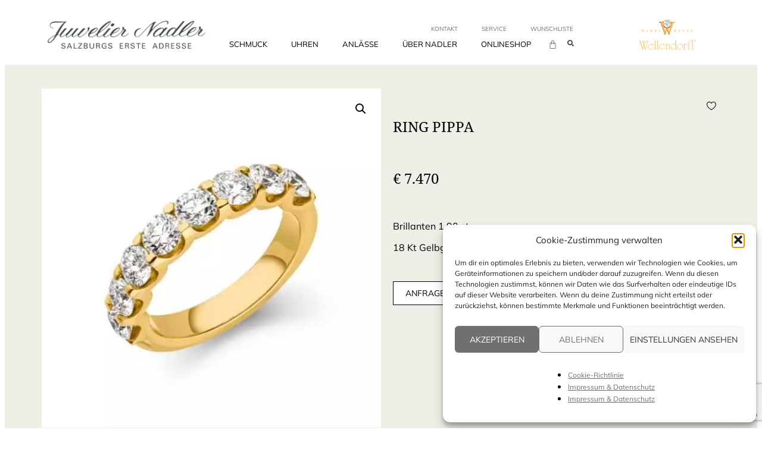

--- FILE ---
content_type: text/html; charset=UTF-8
request_url: https://www.nadler.at/produkt/ring-pippa-11/
body_size: 39873
content:
<!doctype html>
<html lang=de prefix="og: https://ogp.me/ns#">
<head>
<meta charset=UTF-8>
<meta name=viewport content="width=device-width, initial-scale=1">
<link rel=profile href="https://gmpg.org/xfn/11">
<!-- Suchmaschinen-Optimierung durch Rank Math PRO - https://rankmath.com/ -->
<title>Ring Pippa - Juwelier Nadler | Schmuck, Uhren &amp; Juwelen | Salzburgs erste Adresse</title>
<meta name=description content="Brillanten 1,90 ct"/>
<meta name=robots content="follow, index, max-snippet:-1, max-video-preview:-1, max-image-preview:large"/>
<link rel=canonical href="https://www.nadler.at/produkt/ring-pippa-11/"/>
<meta property=og:locale content=de_DE />
<meta property=og:type content=product />
<meta property=og:title content="Ring Pippa - Juwelier Nadler | Schmuck, Uhren &amp; Juwelen | Salzburgs erste Adresse"/>
<meta property=og:description content="Brillanten 1,90 ct"/>
<meta property=og:url content="https://www.nadler.at/produkt/ring-pippa-11/"/>
<meta property=og:site_name content="Juwelier Nadler | Schmuck, Uhren &amp; Juwelen | Salzburgs erste Adresse"/>
<meta property=og:updated_time content="2022-07-30T14:38:26+02:00"/>
<meta property=og:image content="https://www.nadler.at/wp-content/uploads/2022/06/KR_200_220603c27545_GG.jpg"/>
<meta property=og:image:secure_url content="https://www.nadler.at/wp-content/uploads/2022/06/KR_200_220603c27545_GG.jpg"/>
<meta property=og:image:width content=1450 />
<meta property=og:image:height content=1450 />
<meta property=og:image:alt content="Ring Pippa"/>
<meta property=og:image:type content="image/jpeg"/>
<meta property=product:brand content="Nadler Diamonds"/>
<meta property=product:price:amount content=7470 />
<meta property=product:price:currency content=EUR />
<meta property=product:availability content=instock />
<meta name=twitter:card content=summary_large_image />
<meta name=twitter:title content="Ring Pippa - Juwelier Nadler | Schmuck, Uhren &amp; Juwelen | Salzburgs erste Adresse"/>
<meta name=twitter:description content="Brillanten 1,90 ct"/>
<meta name=twitter:image content="https://www.nadler.at/wp-content/uploads/2022/06/KR_200_220603c27545_GG.jpg"/>
<meta name=twitter:label1 content=Preis />
<meta name=twitter:data1 content="&euro;&nbsp;7.470"/>
<meta name=twitter:label2 content="Verfügbarkeit"/>
<meta name=twitter:data2 content="Vorrätig"/>
<script type="application/ld+json" class=rank-math-schema>{"@context":"https://schema.org","@graph":[{"@type":"Place","@id":"https://www.nadler.at/#place","address":{"@type":"PostalAddress","streetAddress":"Linzer Gasse 11","addressLocality":"Salzburg","addressRegion":"Salzburg","postalCode":"5020","addressCountry":"Austria"}},{"@type":"Organization","@id":"https://www.nadler.at/#organization","name":"Juwelier Nadler | Schmuck, Uhren &amp; Juwelen | Salzburgs erste Adresse","url":"https://www.nadler.at","email":"juwelier@nadler.at","address":{"@type":"PostalAddress","streetAddress":"Linzer Gasse 11","addressLocality":"Salzburg","addressRegion":"Salzburg","postalCode":"5020","addressCountry":"Austria"},"logo":{"@type":"ImageObject","@id":"https://www.nadler.at/#logo","url":"https://www.nadler.at/wp-content/uploads/2022/03/logo.png","contentUrl":"https://www.nadler.at/wp-content/uploads/2022/03/logo.png","caption":"Juwelier Nadler | Schmuck, Uhren &amp; Juwelen | Salzburgs erste Adresse","inLanguage":"de","width":"1085","height":"191"},"contactPoint":[{"@type":"ContactPoint","telephone":"+43 662 875416","contactType":"customer support"}],"location":{"@id":"https://www.nadler.at/#place"}},{"@type":"WebSite","@id":"https://www.nadler.at/#website","url":"https://www.nadler.at","name":"Juwelier Nadler | Schmuck, Uhren &amp; Juwelen | Salzburgs erste Adresse","publisher":{"@id":"https://www.nadler.at/#organization"},"inLanguage":"de"},{"@type":"ImageObject","@id":"https://www.nadler.at/wp-content/uploads/2022/06/KR_200_220603c27545_GG.jpg","url":"https://www.nadler.at/wp-content/uploads/2022/06/KR_200_220603c27545_GG.jpg","width":"1450","height":"1450","inLanguage":"de"},{"@type":"ItemPage","@id":"https://www.nadler.at/produkt/ring-pippa-11/#webpage","url":"https://www.nadler.at/produkt/ring-pippa-11/","name":"Ring Pippa - Juwelier Nadler | Schmuck, Uhren &amp; Juwelen | Salzburgs erste Adresse","datePublished":"2022-06-29T16:49:40+02:00","dateModified":"2022-07-30T14:38:26+02:00","isPartOf":{"@id":"https://www.nadler.at/#website"},"primaryImageOfPage":{"@id":"https://www.nadler.at/wp-content/uploads/2022/06/KR_200_220603c27545_GG.jpg"},"inLanguage":"de"},{"@type":"Product","brand":{"@type":"Brand","name":"Nadler Diamonds"},"name":"Ring Pippa - Juwelier Nadler | Schmuck, Uhren &amp; Juwelen | Salzburgs erste Adresse","description":"Brillanten 1,90 ct","category":"Schmuck &gt; Ring","mainEntityOfPage":{"@id":"https://www.nadler.at/produkt/ring-pippa-11/#webpage"},"image":[{"@type":"ImageObject","url":"https://www.nadler.at/wp-content/uploads/2022/06/KR_200_220603c27545_GG.jpg","height":"1450","width":"1450"},{"@type":"ImageObject","url":"https://www.nadler.at/wp-content/uploads/2022/06/KR_200_220603c27545_RG.jpg","height":"1450","width":"1450"},{"@type":"ImageObject","url":"https://www.nadler.at/wp-content/uploads/2022/06/KR_160_220603c27536_WG.jpg","height":"1450","width":"1450"}],"offers":{"@type":"Offer","price":"7470","priceCurrency":"EUR","priceValidUntil":"2026-12-31","availability":"https://schema.org/InStock","itemCondition":"NewCondition","url":"https://www.nadler.at/produkt/ring-pippa-11/","seller":{"@type":"Organization","@id":"https://www.nadler.at/","name":"Juwelier Nadler | Schmuck, Uhren &amp; Juwelen | Salzburgs erste Adresse","url":"https://www.nadler.at","logo":"https://www.nadler.at/wp-content/uploads/2022/03/logo.png"},"priceSpecification":{"price":"7470","priceCurrency":"EUR","valueAddedTaxIncluded":"true"}},"additionalProperty":[{"@type":"PropertyValue","name":"pa_besatz","value":"Diamant"},{"@type":"PropertyValue","name":"pa_material","value":"18 Kt. Gelbgold"}],"@id":"https://www.nadler.at/produkt/ring-pippa-11/#richSnippet"}]}</script>
<!-- /Rank Math WordPress SEO Plugin -->
<link rel=alternate type="application/rss+xml" title="Juwelier Nadler | Schmuck, Uhren &amp; Juwelen | Salzburgs erste Adresse &raquo; Feed" href="https://www.nadler.at/feed/"/>
<link rel=alternate type="application/rss+xml" title="Juwelier Nadler | Schmuck, Uhren &amp; Juwelen | Salzburgs erste Adresse &raquo; Kommentar-Feed" href="https://www.nadler.at/comments/feed/"/>
<link rel=alternate title="oEmbed (JSON)" type="application/json+oembed" href="https://www.nadler.at/wp-json/oembed/1.0/embed?url=https%3A%2F%2Fwww.nadler.at%2Fprodukt%2Fring-pippa-11%2F"/>
<link rel=alternate title="oEmbed (XML)" type="text/xml+oembed" href="https://www.nadler.at/wp-json/oembed/1.0/embed?url=https%3A%2F%2Fwww.nadler.at%2Fprodukt%2Fring-pippa-11%2F&#038;format=xml"/>
<style id=wp-img-auto-sizes-contain-inline-css>img:is([sizes=auto i],[sizes^="auto," i]){contain-intrinsic-size:3000px 1500px}</style>
<link rel=stylesheet id=font-awesome-css href='https://www.nadler.at/wp-content/plugins/brands-for-woocommerce/berocket/assets/css/font-awesome.min.css?ver=67f55270eb666b02c37b9d8fd2cf6d32' media=all />
<link rel=stylesheet id=berocket_product_brand_style-css href='https://www.nadler.at/wp-content/plugins/brands-for-woocommerce/css/frontend.css?ver=3.8.6.4' media=all />
<link rel=stylesheet id=berocket_aapf_widget-style-css href='https://www.nadler.at/wp-content/plugins/woocommerce-ajax-filters/assets/frontend/css/fullmain.min.css?ver=3.1.9.4' media=all />
<style id=wp-emoji-styles-inline-css>img.wp-smiley,img.emoji{display:inline!important;border:none!important;box-shadow:none!important;height:1em!important;width:1em!important;margin:0 .07em!important;vertical-align:-.1em!important;background:none!important;padding:0!important}</style>
<link rel=stylesheet id=wp-block-library-css href='https://www.nadler.at/wp-includes/css/dist/block-library/style.min.css?ver=67f55270eb666b02c37b9d8fd2cf6d32' media=all />
<link rel=stylesheet id=pwgc-wc-blocks-style-css href='https://www.nadler.at/wp-content/plugins/pw-woocommerce-gift-cards/assets/css/blocks.css?ver=2.25' media=all />
<style id=global-styles-inline-css>:root{--wp--preset--aspect-ratio--square:1;--wp--preset--aspect-ratio--4-3: 4/3;--wp--preset--aspect-ratio--3-4: 3/4;--wp--preset--aspect-ratio--3-2: 3/2;--wp--preset--aspect-ratio--2-3: 2/3;--wp--preset--aspect-ratio--16-9: 16/9;--wp--preset--aspect-ratio--9-16: 9/16;--wp--preset--color--black:#000;--wp--preset--color--cyan-bluish-gray:#abb8c3;--wp--preset--color--white:#fff;--wp--preset--color--pale-pink:#f78da7;--wp--preset--color--vivid-red:#cf2e2e;--wp--preset--color--luminous-vivid-orange:#ff6900;--wp--preset--color--luminous-vivid-amber:#fcb900;--wp--preset--color--light-green-cyan:#7bdcb5;--wp--preset--color--vivid-green-cyan:#00d084;--wp--preset--color--pale-cyan-blue:#8ed1fc;--wp--preset--color--vivid-cyan-blue:#0693e3;--wp--preset--color--vivid-purple:#9b51e0;--wp--preset--gradient--vivid-cyan-blue-to-vivid-purple:linear-gradient(135deg,#0693e3 0%,#9b51e0 100%);--wp--preset--gradient--light-green-cyan-to-vivid-green-cyan:linear-gradient(135deg,#7adcb4 0%,#00d082 100%);--wp--preset--gradient--luminous-vivid-amber-to-luminous-vivid-orange:linear-gradient(135deg,#fcb900 0%,#ff6900 100%);--wp--preset--gradient--luminous-vivid-orange-to-vivid-red:linear-gradient(135deg,#ff6900 0%,#cf2e2e 100%);--wp--preset--gradient--very-light-gray-to-cyan-bluish-gray:linear-gradient(135deg,#eee 0%,#a9b8c3 100%);--wp--preset--gradient--cool-to-warm-spectrum:linear-gradient(135deg,#4aeadc 0%,#9778d1 20%,#cf2aba 40%,#ee2c82 60%,#fb6962 80%,#fef84c 100%);--wp--preset--gradient--blush-light-purple:linear-gradient(135deg,#ffceec 0%,#9896f0 100%);--wp--preset--gradient--blush-bordeaux:linear-gradient(135deg,#fecda5 0%,#fe2d2d 50%,#6b003e 100%);--wp--preset--gradient--luminous-dusk:linear-gradient(135deg,#ffcb70 0%,#c751c0 50%,#4158d0 100%);--wp--preset--gradient--pale-ocean:linear-gradient(135deg,#fff5cb 0%,#b6e3d4 50%,#33a7b5 100%);--wp--preset--gradient--electric-grass:linear-gradient(135deg,#caf880 0%,#71ce7e 100%);--wp--preset--gradient--midnight:linear-gradient(135deg,#020381 0%,#2874fc 100%);--wp--preset--font-size--small:13px;--wp--preset--font-size--medium:20px;--wp--preset--font-size--large:36px;--wp--preset--font-size--x-large:42px;--wp--preset--spacing--20:.44rem;--wp--preset--spacing--30:.67rem;--wp--preset--spacing--40:1rem;--wp--preset--spacing--50:1.5rem;--wp--preset--spacing--60:2.25rem;--wp--preset--spacing--70:3.38rem;--wp--preset--spacing--80:5.06rem;--wp--preset--shadow--natural:6px 6px 9px rgba(0,0,0,.2);--wp--preset--shadow--deep:12px 12px 50px rgba(0,0,0,.4);--wp--preset--shadow--sharp:6px 6px 0 rgba(0,0,0,.2);--wp--preset--shadow--outlined:6px 6px 0 -3px #fff , 6px 6px #000;--wp--preset--shadow--crisp:6px 6px 0 #000}:root{--wp--style--global--content-size:800px;--wp--style--global--wide-size:1200px}:where(body) {margin:0}.wp-site-blocks>.alignleft{float:left;margin-right:2em}.wp-site-blocks>.alignright{float:right;margin-left:2em}.wp-site-blocks>.aligncenter{justify-content:center;margin-left:auto;margin-right:auto}:where(.wp-site-blocks) > * {margin-block-start:24px;margin-block-end:0}:where(.wp-site-blocks) > :first-child {margin-block-start:0}:where(.wp-site-blocks) > :last-child {margin-block-end:0}:root{--wp--style--block-gap:24px}:root :where(.is-layout-flow) > :first-child{margin-block-start:0}:root :where(.is-layout-flow) > :last-child{margin-block-end:0}:root :where(.is-layout-flow) > *{margin-block-start:24px;margin-block-end:0}:root :where(.is-layout-constrained) > :first-child{margin-block-start:0}:root :where(.is-layout-constrained) > :last-child{margin-block-end:0}:root :where(.is-layout-constrained) > *{margin-block-start:24px;margin-block-end:0}:root :where(.is-layout-flex){gap:24px}:root :where(.is-layout-grid){gap:24px}.is-layout-flow>.alignleft{float:left;margin-inline-start:0;margin-inline-end:2em}.is-layout-flow>.alignright{float:right;margin-inline-start:2em;margin-inline-end:0}.is-layout-flow>.aligncenter{margin-left:auto!important;margin-right:auto!important}.is-layout-constrained>.alignleft{float:left;margin-inline-start:0;margin-inline-end:2em}.is-layout-constrained>.alignright{float:right;margin-inline-start:2em;margin-inline-end:0}.is-layout-constrained>.aligncenter{margin-left:auto!important;margin-right:auto!important}.is-layout-constrained > :where(:not(.alignleft):not(.alignright):not(.alignfull)){max-width:var(--wp--style--global--content-size);margin-left:auto!important;margin-right:auto!important}.is-layout-constrained>.alignwide{max-width:var(--wp--style--global--wide-size)}body .is-layout-flex{display:flex}.is-layout-flex{flex-wrap:wrap;align-items:center}.is-layout-flex > :is(*, div){margin:0}body .is-layout-grid{display:grid}.is-layout-grid > :is(*, div){margin:0}body{padding-top:0;padding-right:0;padding-bottom:0;padding-left:0}a:where(:not(.wp-element-button)){text-decoration:underline}:root :where(.wp-element-button, .wp-block-button__link){background-color:#32373c;border-width:0;color:#fff;font-family:inherit;font-size:inherit;font-style:inherit;font-weight:inherit;letter-spacing:inherit;line-height:inherit;padding-top: calc(0.667em + 2px);padding-right: calc(1.333em + 2px);padding-bottom: calc(0.667em + 2px);padding-left: calc(1.333em + 2px);text-decoration:none;text-transform:inherit}.has-black-color{color:var(--wp--preset--color--black)!important}.has-cyan-bluish-gray-color{color:var(--wp--preset--color--cyan-bluish-gray)!important}.has-white-color{color:var(--wp--preset--color--white)!important}.has-pale-pink-color{color:var(--wp--preset--color--pale-pink)!important}.has-vivid-red-color{color:var(--wp--preset--color--vivid-red)!important}.has-luminous-vivid-orange-color{color:var(--wp--preset--color--luminous-vivid-orange)!important}.has-luminous-vivid-amber-color{color:var(--wp--preset--color--luminous-vivid-amber)!important}.has-light-green-cyan-color{color:var(--wp--preset--color--light-green-cyan)!important}.has-vivid-green-cyan-color{color:var(--wp--preset--color--vivid-green-cyan)!important}.has-pale-cyan-blue-color{color:var(--wp--preset--color--pale-cyan-blue)!important}.has-vivid-cyan-blue-color{color:var(--wp--preset--color--vivid-cyan-blue)!important}.has-vivid-purple-color{color:var(--wp--preset--color--vivid-purple)!important}.has-black-background-color{background-color:var(--wp--preset--color--black)!important}.has-cyan-bluish-gray-background-color{background-color:var(--wp--preset--color--cyan-bluish-gray)!important}.has-white-background-color{background-color:var(--wp--preset--color--white)!important}.has-pale-pink-background-color{background-color:var(--wp--preset--color--pale-pink)!important}.has-vivid-red-background-color{background-color:var(--wp--preset--color--vivid-red)!important}.has-luminous-vivid-orange-background-color{background-color:var(--wp--preset--color--luminous-vivid-orange)!important}.has-luminous-vivid-amber-background-color{background-color:var(--wp--preset--color--luminous-vivid-amber)!important}.has-light-green-cyan-background-color{background-color:var(--wp--preset--color--light-green-cyan)!important}.has-vivid-green-cyan-background-color{background-color:var(--wp--preset--color--vivid-green-cyan)!important}.has-pale-cyan-blue-background-color{background-color:var(--wp--preset--color--pale-cyan-blue)!important}.has-vivid-cyan-blue-background-color{background-color:var(--wp--preset--color--vivid-cyan-blue)!important}.has-vivid-purple-background-color{background-color:var(--wp--preset--color--vivid-purple)!important}.has-black-border-color{border-color:var(--wp--preset--color--black)!important}.has-cyan-bluish-gray-border-color{border-color:var(--wp--preset--color--cyan-bluish-gray)!important}.has-white-border-color{border-color:var(--wp--preset--color--white)!important}.has-pale-pink-border-color{border-color:var(--wp--preset--color--pale-pink)!important}.has-vivid-red-border-color{border-color:var(--wp--preset--color--vivid-red)!important}.has-luminous-vivid-orange-border-color{border-color:var(--wp--preset--color--luminous-vivid-orange)!important}.has-luminous-vivid-amber-border-color{border-color:var(--wp--preset--color--luminous-vivid-amber)!important}.has-light-green-cyan-border-color{border-color:var(--wp--preset--color--light-green-cyan)!important}.has-vivid-green-cyan-border-color{border-color:var(--wp--preset--color--vivid-green-cyan)!important}.has-pale-cyan-blue-border-color{border-color:var(--wp--preset--color--pale-cyan-blue)!important}.has-vivid-cyan-blue-border-color{border-color:var(--wp--preset--color--vivid-cyan-blue)!important}.has-vivid-purple-border-color{border-color:var(--wp--preset--color--vivid-purple)!important}.has-vivid-cyan-blue-to-vivid-purple-gradient-background{background:var(--wp--preset--gradient--vivid-cyan-blue-to-vivid-purple)!important}.has-light-green-cyan-to-vivid-green-cyan-gradient-background{background:var(--wp--preset--gradient--light-green-cyan-to-vivid-green-cyan)!important}.has-luminous-vivid-amber-to-luminous-vivid-orange-gradient-background{background:var(--wp--preset--gradient--luminous-vivid-amber-to-luminous-vivid-orange)!important}.has-luminous-vivid-orange-to-vivid-red-gradient-background{background:var(--wp--preset--gradient--luminous-vivid-orange-to-vivid-red)!important}.has-very-light-gray-to-cyan-bluish-gray-gradient-background{background:var(--wp--preset--gradient--very-light-gray-to-cyan-bluish-gray)!important}.has-cool-to-warm-spectrum-gradient-background{background:var(--wp--preset--gradient--cool-to-warm-spectrum)!important}.has-blush-light-purple-gradient-background{background:var(--wp--preset--gradient--blush-light-purple)!important}.has-blush-bordeaux-gradient-background{background:var(--wp--preset--gradient--blush-bordeaux)!important}.has-luminous-dusk-gradient-background{background:var(--wp--preset--gradient--luminous-dusk)!important}.has-pale-ocean-gradient-background{background:var(--wp--preset--gradient--pale-ocean)!important}.has-electric-grass-gradient-background{background:var(--wp--preset--gradient--electric-grass)!important}.has-midnight-gradient-background{background:var(--wp--preset--gradient--midnight)!important}.has-small-font-size{font-size:var(--wp--preset--font-size--small)!important}.has-medium-font-size{font-size:var(--wp--preset--font-size--medium)!important}.has-large-font-size{font-size:var(--wp--preset--font-size--large)!important}.has-x-large-font-size{font-size:var(--wp--preset--font-size--x-large)!important}:root :where(.wp-block-pullquote){font-size:1.5em;line-height:1.6}</style>
<link rel=stylesheet id=contact-form-7-css href='https://www.nadler.at/wp-content/plugins/contact-form-7/includes/css/styles.css?ver=6.1.4' media=all />
<link rel=stylesheet id=photoswipe-css href='https://www.nadler.at/wp-content/plugins/woocommerce/assets/css/photoswipe/photoswipe.min.css?ver=10.4.0' media=all />
<link rel=stylesheet id=photoswipe-default-skin-css href='https://www.nadler.at/wp-content/plugins/woocommerce/assets/css/photoswipe/default-skin/default-skin.min.css?ver=10.4.0' media=all />
<link rel=stylesheet id=woocommerce-layout-css href='https://www.nadler.at/wp-content/plugins/woocommerce/assets/css/woocommerce-layout.css?ver=10.4.0' media=all />
<link rel=stylesheet id=woocommerce-smallscreen-css href='https://www.nadler.at/wp-content/plugins/woocommerce/assets/css/woocommerce-smallscreen.css?ver=10.4.0' media='only screen and (max-width: 768px)'/>
<link rel=stylesheet id=woocommerce-general-css href='https://www.nadler.at/wp-content/plugins/woocommerce/assets/css/woocommerce.css?ver=10.4.0' media=all />
<style id=woocommerce-inline-inline-css>.woocommerce form .form-row .required{visibility:visible}</style>
<link rel=stylesheet id=wishlist-webtoffee-css href='https://www.nadler.at/wp-content/plugins/wt-woocommerce-wishlist/public/css/wishlist-webtoffee-public.css?ver=2.1.6' media=all />
<link rel=stylesheet id=cmplz-general-css href='https://www.nadler.at/wp-content/plugins/complianz-gdpr/assets/css/cookieblocker.min.css?ver=1764785269' media=all />
<link rel=stylesheet id=hello-elementor-css href='https://www.nadler.at/wp-content/themes/hello-elementor/style.css?ver=67f55270eb666b02c37b9d8fd2cf6d32' media=all />
<link rel=stylesheet id=child-style-css href='https://www.nadler.at/wp-content/themes/nadler/style.css?ver=1.0' media=all />
<link rel=stylesheet id=hello-elementor-theme-style-css href='https://www.nadler.at/wp-content/themes/hello-elementor/assets/css/theme.css?ver=3.4.5' media=all />
<link rel=stylesheet id=hello-elementor-header-footer-css href='https://www.nadler.at/wp-content/themes/hello-elementor/assets/css/header-footer.css?ver=3.4.5' media=all />
<link rel=stylesheet id=elementor-frontend-css href='https://www.nadler.at/wp-content/plugins/elementor/assets/css/frontend.min.css?ver=3.33.4' media=all />
<link rel=stylesheet id=elementor-post-15-css href='https://www.nadler.at/wp-content/uploads/elementor/css/post-15.css?ver=1765390201' media=all />
<link rel=stylesheet id=widget-image-css href='https://www.nadler.at/wp-content/plugins/elementor/assets/css/widget-image.min.css?ver=3.33.4' media=all />
<link rel=stylesheet id=widget-nav-menu-css href='https://www.nadler.at/wp-content/plugins/elementor-pro/assets/css/widget-nav-menu.min.css?ver=3.33.2' media=all />
<link rel=stylesheet id=widget-woocommerce-menu-cart-css href='https://www.nadler.at/wp-content/plugins/elementor-pro/assets/css/widget-woocommerce-menu-cart.min.css?ver=3.33.2' media=all />
<link rel=stylesheet id=e-sticky-css href='https://www.nadler.at/wp-content/plugins/elementor-pro/assets/css/modules/sticky.min.css?ver=3.33.2' media=all />
<link rel=stylesheet id=e-animation-fadeIn-css href='https://www.nadler.at/wp-content/plugins/elementor/assets/lib/animations/styles/fadeIn.min.css?ver=3.33.4' media=all />
<link rel=stylesheet id=widget-heading-css href='https://www.nadler.at/wp-content/plugins/elementor/assets/css/widget-heading.min.css?ver=3.33.4' media=all />
<link rel=stylesheet id=widget-search-form-css href='https://www.nadler.at/wp-content/plugins/elementor-pro/assets/css/widget-search-form.min.css?ver=3.33.2' media=all />
<link rel=stylesheet id=elementor-icons-shared-0-css href='https://www.nadler.at/wp-content/plugins/elementor/assets/lib/font-awesome/css/fontawesome.min.css?ver=5.15.3' media=all />
<link rel=stylesheet id=elementor-icons-fa-solid-css href='https://www.nadler.at/wp-content/plugins/elementor/assets/lib/font-awesome/css/solid.min.css?ver=5.15.3' media=all />
<link rel=stylesheet id=widget-social-icons-css href='https://www.nadler.at/wp-content/plugins/elementor/assets/css/widget-social-icons.min.css?ver=3.33.4' media=all />
<link rel=stylesheet id=e-apple-webkit-css href='https://www.nadler.at/wp-content/plugins/elementor/assets/css/conditionals/apple-webkit.min.css?ver=3.33.4' media=all />
<link rel=stylesheet id=widget-divider-css href='https://www.nadler.at/wp-content/plugins/elementor/assets/css/widget-divider.min.css?ver=3.33.4' media=all />
<link rel=stylesheet id=widget-woocommerce-product-images-css href='https://www.nadler.at/wp-content/plugins/elementor-pro/assets/css/widget-woocommerce-product-images.min.css?ver=3.33.2' media=all />
<link rel=stylesheet id=widget-woocommerce-product-price-css href='https://www.nadler.at/wp-content/plugins/elementor-pro/assets/css/widget-woocommerce-product-price.min.css?ver=3.33.2' media=all />
<link rel=stylesheet id=widget-woocommerce-product-add-to-cart-css href='https://www.nadler.at/wp-content/plugins/elementor-pro/assets/css/widget-woocommerce-product-add-to-cart.min.css?ver=3.33.2' media=all />
<link rel=stylesheet id=e-animation-fadeInDown-css href='https://www.nadler.at/wp-content/plugins/elementor/assets/lib/animations/styles/fadeInDown.min.css?ver=3.33.4' media=all />
<link rel=stylesheet id=widget-woocommerce-products-css href='https://www.nadler.at/wp-content/plugins/elementor-pro/assets/css/widget-woocommerce-products.min.css?ver=3.33.2' media=all />
<link rel=stylesheet id=e-popup-css href='https://www.nadler.at/wp-content/plugins/elementor-pro/assets/css/conditionals/popup.min.css?ver=3.33.2' media=all />
<link rel=stylesheet id=elementor-icons-css href='https://www.nadler.at/wp-content/plugins/elementor/assets/lib/eicons/css/elementor-icons.min.css?ver=5.44.0' media=all />
<link rel=stylesheet id=elementor-post-119-css href='https://www.nadler.at/wp-content/uploads/elementor/css/post-119.css?ver=1765390201' media=all />
<link rel=stylesheet id=elementor-post-137-css href='https://www.nadler.at/wp-content/uploads/elementor/css/post-137.css?ver=1765390201' media=all />
<link rel=stylesheet id=elementor-post-263-css href='https://www.nadler.at/wp-content/uploads/elementor/css/post-263.css?ver=1765390201' media=all />
<link rel=stylesheet id=elementor-post-4664-css href='https://www.nadler.at/wp-content/uploads/elementor/css/post-4664.css?ver=1765390202' media=all />
<link rel=stylesheet id=elementor-post-4657-css href='https://www.nadler.at/wp-content/uploads/elementor/css/post-4657.css?ver=1765390202' media=all />
<link rel=stylesheet id=select2-css href='https://www.nadler.at/wp-content/plugins/woocommerce-ajax-filters/assets/frontend/css/select2.min.css?ver=67f55270eb666b02c37b9d8fd2cf6d32' media=all />
<link rel=stylesheet id=thwvsf-public-style-css href='https://www.nadler.at/wp-content/plugins/product-variation-swatches-for-woocommerce/public/assets/css/thwvsf-public.min.css?ver=67f55270eb666b02c37b9d8fd2cf6d32' media=all />
<style id=thwvsf-public-style-inline-css>.thwvsf-wrapper-ul .thwvsf-wrapper-item-li.attr_swatch_design_default{width:45px;border-radius:2px;height:45px;box-shadow:0 0 0 1px #d1d7da}.thwvsf-wrapper-ul .thwvsf-wrapper-item-li.thwvsf-label-li.attr_swatch_design_default{width:auto;height:45px;color:#000;background-color:#fff}.thwvsf-wrapper-ul .thwvsf-label-li.attr_swatch_design_default .thwvsf-item-span.item-span-text{font-size:16px}.thwvsf-wrapper-ul .thwvsf-tooltip .tooltiptext.tooltip_swatch_design_default{background-color:#000;color:#fff}.thwvsf-wrapper-ul .thwvsf-tooltip .tooltiptext.tooltip_swatch_design_default::after{border-color:#000 transparent transparent}.thwvsf-wrapper-ul .thwvsf-wrapper-item-li.attr_swatch_design_default.thwvsf-selected,.thwvsf-wrapper-ul .thwvsf-wrapper-item-li.attr_swatch_design_default.thwvsf-selected:hover{-webkit-box-shadow:0 0 0 2px #827d7d;box-shadow:0 0 0 2px #827d7d}.thwvsf-wrapper-ul .thwvsf-wrapper-item-li.attr_swatch_design_default:hover{-webkit-box-shadow:0 0 0 3px #aaa;box-shadow:0 0 0 3px #aaa}.thwvsf-wrapper-ul .thwvsf-wrapper-item-li.thwvsf-label-li.attr_swatch_design_default.thwvsf-selected:after{content:''}.thwvsf-wrapper-ul .thwvsf-wrapper-item-li.attr_swatch_design_1{width:45px;border-radius:2px;height:45px;box-shadow:0 0 0 1px #d1d7da}.thwvsf-wrapper-ul .thwvsf-wrapper-item-li.thwvsf-label-li.attr_swatch_design_1{width:auto;height:45px;color:#000;background-color:#fff}.thwvsf-wrapper-ul .thwvsf-label-li.attr_swatch_design_1 .thwvsf-item-span.item-span-text{font-size:16px}.thwvsf-wrapper-ul .thwvsf-tooltip .tooltiptext.tooltip_swatch_design_1{background-color:#000;color:#fff}.thwvsf-wrapper-ul .thwvsf-tooltip .tooltiptext.tooltip_swatch_design_1::after{border-color:#000 transparent transparent}.thwvsf-wrapper-ul .thwvsf-wrapper-item-li.attr_swatch_design_1.thwvsf-selected,.thwvsf-wrapper-ul .thwvsf-wrapper-item-li.attr_swatch_design_1.thwvsf-selected:hover{-webkit-box-shadow:0 0 0 2px #827d7d;box-shadow:0 0 0 2px #827d7d}.thwvsf-wrapper-ul .thwvsf-wrapper-item-li.attr_swatch_design_1:hover{-webkit-box-shadow:0 0 0 3px #aaa;box-shadow:0 0 0 3px #aaa}.thwvsf-wrapper-ul .thwvsf-wrapper-item-li.thwvsf-label-li.attr_swatch_design_1.thwvsf-selected:after{content:''}.thwvsf-wrapper-ul .thwvsf-wrapper-item-li.attr_swatch_design_2{width:45px;border-radius:2px;height:45px;box-shadow:0 0 0 1px #d1d7da}.thwvsf-wrapper-ul .thwvsf-wrapper-item-li.thwvsf-label-li.attr_swatch_design_2{width:auto;height:45px;color:#000;background-color:#fff}.thwvsf-wrapper-ul .thwvsf-label-li.attr_swatch_design_2 .thwvsf-item-span.item-span-text{font-size:16px}.thwvsf-wrapper-ul .thwvsf-tooltip .tooltiptext.tooltip_swatch_design_2{background-color:#000;color:#fff}.thwvsf-wrapper-ul .thwvsf-tooltip .tooltiptext.tooltip_swatch_design_2::after{border-color:#000 transparent transparent}.thwvsf-wrapper-ul .thwvsf-wrapper-item-li.attr_swatch_design_2.thwvsf-selected,.thwvsf-wrapper-ul .thwvsf-wrapper-item-li.attr_swatch_design_2.thwvsf-selected:hover{-webkit-box-shadow:0 0 0 2px #827d7d;box-shadow:0 0 0 2px #827d7d}.thwvsf-wrapper-ul .thwvsf-wrapper-item-li.attr_swatch_design_2:hover{-webkit-box-shadow:0 0 0 3px #aaa;box-shadow:0 0 0 3px #aaa}.thwvsf-wrapper-ul .thwvsf-wrapper-item-li.thwvsf-label-li.attr_swatch_design_2.thwvsf-selected:after{content:''}.thwvsf-wrapper-ul .thwvsf-wrapper-item-li.attr_swatch_design_3{width:45px;border-radius:2px;height:45px;box-shadow:0 0 0 1px #d1d7da}.thwvsf-wrapper-ul .thwvsf-wrapper-item-li.thwvsf-label-li.attr_swatch_design_3{width:auto;height:45px;color:#000;background-color:#fff}.thwvsf-wrapper-ul .thwvsf-label-li.attr_swatch_design_3 .thwvsf-item-span.item-span-text{font-size:16px}.thwvsf-wrapper-ul .thwvsf-tooltip .tooltiptext.tooltip_swatch_design_3{background-color:#000;color:#fff}.thwvsf-wrapper-ul .thwvsf-tooltip .tooltiptext.tooltip_swatch_design_3::after{border-color:#000 transparent transparent}.thwvsf-wrapper-ul .thwvsf-wrapper-item-li.attr_swatch_design_3.thwvsf-selected,.thwvsf-wrapper-ul .thwvsf-wrapper-item-li.attr_swatch_design_3.thwvsf-selected:hover{-webkit-box-shadow:0 0 0 2px #827d7d;box-shadow:0 0 0 2px #827d7d}.thwvsf-wrapper-ul .thwvsf-wrapper-item-li.attr_swatch_design_3:hover{-webkit-box-shadow:0 0 0 3px #aaa;box-shadow:0 0 0 3px #aaa}.thwvsf-wrapper-ul .thwvsf-wrapper-item-li.thwvsf-label-li.attr_swatch_design_3.thwvsf-selected:after{content:''}</style>
<link rel=stylesheet id=elementor-icons-fa-brands-css href='https://www.nadler.at/wp-content/plugins/elementor/assets/lib/font-awesome/css/brands.min.css?ver=5.15.3' media=all />
<script type="text/template" id=tmpl-variation-template>
	<div class="woocommerce-variation-description">{{{ data.variation.variation_description }}}</div>
	<div class="woocommerce-variation-price">{{{ data.variation.price_html }}}</div>
	<div class="woocommerce-variation-availability">{{{ data.variation.availability_html }}}</div>
</script>
<script type="text/template" id=tmpl-unavailable-variation-template>
	<p role="alert">Dieses Produkt ist leider nicht verfügbar. Bitte wähle eine andere Kombination.</p>
</script>
<script id=jquery-core-js-extra>var pp={"ajax_url":"https://www.nadler.at/wp-admin/admin-ajax.php"};</script>
<script src="https://www.nadler.at/wp-includes/js/jquery/jquery.min.js?ver=3.7.1" id=jquery-core-js></script>
<script src="https://www.nadler.at/wp-includes/js/jquery/jquery-migrate.min.js?ver=3.4.1" id=jquery-migrate-js></script>
<script src="https://www.nadler.at/wp-includes/js/jquery/ui/core.min.js?ver=1.13.3" id=jquery-ui-core-js></script>
<script src="https://www.nadler.at/wp-includes/js/jquery/ui/mouse.min.js?ver=1.13.3" id=jquery-ui-mouse-js></script>
<script src="https://www.nadler.at/wp-includes/js/jquery/ui/slider.min.js?ver=1.13.3" id=jquery-ui-slider-js></script>
<script src="https://www.nadler.at/wp-includes/js/jquery/ui/datepicker.min.js?ver=1.13.3" id=jquery-ui-datepicker-js></script>
<script id=jquery-ui-datepicker-js-after>jQuery(function(jQuery){jQuery.datepicker.setDefaults({"closeText":"Schlie\u00dfen","currentText":"Heute","monthNames":["Januar","Februar","M\u00e4rz","April","Mai","Juni","Juli","August","September","Oktober","November","Dezember"],"monthNamesShort":["Jan.","Feb.","M\u00e4rz","Apr.","Mai","Juni","Juli","Aug.","Sep.","Okt.","Nov.","Dez."],"nextText":"Weiter","prevText":"Zur\u00fcck","dayNames":["Sonntag","Montag","Dienstag","Mittwoch","Donnerstag","Freitag","Samstag"],"dayNamesShort":["So.","Mo.","Di.","Mi.","Do.","Fr.","Sa."],"dayNamesMin":["S","M","D","M","D","F","S"],"dateFormat":"d. MM yy","firstDay":1,"isRTL":false});});</script>
<script id=berocket_aapf_widget-script-js-extra>var the_ajax_script={"disable_ajax_loading":"","url_variable":"filters","url_mask":"%t%[%v%]","url_split":"|","nice_url_variable":"filters","nice_url_value_1":"/","nice_url_value_2":"","nice_url_split":"/","version":"3.1.9.4","number_style":[".",".",0],"current_language":"","current_page_url":"https://www.nadler.at/produkt/ring-pippa-11","ajaxurl":"https://www.nadler.at/wp-admin/admin-ajax.php","product_cat":"-1","product_taxonomy":"-1","s":"","products_holder_id":"ul.products,.bapf_products_apply_filters  .elementor-loop-container","result_count_class":".woocommerce-result-count","ordering_class":"form.woocommerce-ordering","pagination_class":"nav.woocommerce-pagination,.bapf_products_apply_filters  .elementor-pagination, .bapf_products_apply_filters .e-load-more-anchor","control_sorting":"1","seo_friendly_urls":"1","seo_uri_decode":"","slug_urls":"","nice_urls":"","ub_product_count":"","ub_product_text":"products","ub_product_button_text":"Show","default_sorting":"menu_order","first_page":"1","scroll_shop_top":"","ajax_request_load":"1","ajax_request_load_style":"jquery","use_request_method":"get","no_products":"\u003Cdiv class=\"bapf_no_products\"\u003E\u003Cdiv class=\"woocommerce-no-products-found\"\u003E\n\t\n\t\u003Cdiv class=\"woocommerce-info\" role=\"status\"\u003E\n\t\tEs wurden keine Produkte gefunden, die deiner Auswahl entsprechen.\t\u003C/div\u003E\n\u003C/div\u003E\n\u003C/div\u003E","recount_products":"","pos_relative":"","woocommerce_removes":{"result_count":"","ordering":"","pagination":"","pagination_ajax":true},"pagination_ajax":"1","description_show":"click","description_hide":"click","hide_sel_value":"","hide_o_value":"","use_select2":"","hide_empty_value":"","hide_button_value":"","scroll_shop_top_px":"-180","load_image":"\u003Cdiv class=\"bapf_loader_page\"\u003E\u003Cdiv class=\"bapf_lcontainer\"\u003E\u003Cimg class=\"bapf_limg\" src=\"https://www.nadler.at/wp-content/uploads/2022/03/loading.gif\" alt=\"Loading...\"\u003E\u003C/div\u003E\u003C/div\u003E","translate":{"show_value":"Show value(s)","hide_value":"Hide value(s)","unselect_all":"Unselect all","nothing_selected":"Nothing is selected","products":"products"},"trailing_slash":"1","pagination_base":"page","reload_changed_filters":"","operator_and":"+","operator_or":"-","nice_url_mask":"%t%/%v%","nn_url_variable":"filters","nn_url_mask":"%t%[%v%]","nn_url_value_1":"[","nn_url_value_2":"]","nn_url_split":"|"};</script>
<script src="https://www.nadler.at/wp-content/plugins/woocommerce-ajax-filters/assets/frontend/js/fullmain.min.js?ver=3.1.9.4" id=berocket_aapf_widget-script-js></script>
<script src="https://www.nadler.at/wp-content/plugins/woocommerce/assets/js/jquery-blockui/jquery.blockUI.min.js?ver=2.7.0-wc.10.4.0" id=wc-jquery-blockui-js data-wp-strategy=defer></script>
<script id=wc-add-to-cart-js-extra>var wc_add_to_cart_params={"ajax_url":"/wp-admin/admin-ajax.php","wc_ajax_url":"/?wc-ajax=%%endpoint%%","i18n_view_cart":"Warenkorb anzeigen","cart_url":"https://www.nadler.at/warenkorb/","is_cart":"","cart_redirect_after_add":"no"};</script>
<script src="https://www.nadler.at/wp-content/plugins/woocommerce/assets/js/frontend/add-to-cart.min.js?ver=10.4.0" id=wc-add-to-cart-js defer data-wp-strategy=defer></script>
<script src="https://www.nadler.at/wp-content/plugins/woocommerce/assets/js/zoom/jquery.zoom.min.js?ver=1.7.21-wc.10.4.0" id=wc-zoom-js defer data-wp-strategy=defer></script>
<script src="https://www.nadler.at/wp-content/plugins/woocommerce/assets/js/flexslider/jquery.flexslider.min.js?ver=2.7.2-wc.10.4.0" id=wc-flexslider-js defer data-wp-strategy=defer></script>
<script src="https://www.nadler.at/wp-content/plugins/woocommerce/assets/js/photoswipe/photoswipe.min.js?ver=4.1.1-wc.10.4.0" id=wc-photoswipe-js defer data-wp-strategy=defer></script>
<script src="https://www.nadler.at/wp-content/plugins/woocommerce/assets/js/photoswipe/photoswipe-ui-default.min.js?ver=4.1.1-wc.10.4.0" id=wc-photoswipe-ui-default-js defer data-wp-strategy=defer></script>
<script id=wc-single-product-js-extra>var wc_single_product_params={"i18n_required_rating_text":"Bitte w\u00e4hle eine Bewertung","i18n_rating_options":["1 von 5\u00a0Sternen","2 von 5\u00a0Sternen","3 von 5\u00a0Sternen","4 von 5\u00a0Sternen","5 von 5\u00a0Sternen"],"i18n_product_gallery_trigger_text":"Bildergalerie im Vollbildmodus anzeigen","review_rating_required":"yes","flexslider":{"rtl":false,"animation":"slide","smoothHeight":true,"directionNav":false,"controlNav":"thumbnails","slideshow":false,"animationSpeed":500,"animationLoop":false,"allowOneSlide":false},"zoom_enabled":"1","zoom_options":[],"photoswipe_enabled":"1","photoswipe_options":{"shareEl":false,"closeOnScroll":false,"history":false,"hideAnimationDuration":0,"showAnimationDuration":0},"flexslider_enabled":"1"};</script>
<script src="https://www.nadler.at/wp-content/plugins/woocommerce/assets/js/frontend/single-product.min.js?ver=10.4.0" id=wc-single-product-js defer data-wp-strategy=defer></script>
<script src="https://www.nadler.at/wp-content/plugins/woocommerce/assets/js/js-cookie/js.cookie.min.js?ver=2.1.4-wc.10.4.0" id=wc-js-cookie-js defer data-wp-strategy=defer></script>
<script id=woocommerce-js-extra>var woocommerce_params={"ajax_url":"/wp-admin/admin-ajax.php","wc_ajax_url":"/?wc-ajax=%%endpoint%%","i18n_password_show":"Passwort anzeigen","i18n_password_hide":"Passwort ausblenden"};</script>
<script src="https://www.nadler.at/wp-content/plugins/woocommerce/assets/js/frontend/woocommerce.min.js?ver=10.4.0" id=woocommerce-js defer data-wp-strategy=defer></script>
<script id=wishlist-webtoffee-js-extra>var webtoffee_wishlist_ajax_add={"add_to_wishlist":"https://www.nadler.at/wp-admin/admin-ajax.php","wt_nonce":"5ac0505f8e","wishlist_loader":"https://www.nadler.at/wp-content/plugins/wt-woocommerce-wishlist/public/images/wt-loader.svg","wishlist_favourite":"https://www.nadler.at/wp-content/plugins/wt-woocommerce-wishlist/public/images/favourite.svg"};var webtoffee_wishlist_ajax_myaccount_bulk_add_to_cart={"myaccount_bulk_add_to_cart":"https://www.nadler.at/wp-admin/admin-ajax.php","wt_nonce":"524aefdc2e"};var webtoffee_wishlist_ajax_single_add_to_cart={"single_add_to_cart":"https://www.nadler.at/wp-admin/admin-ajax.php","wt_nonce":"0eb3e140a7"};</script>
<script src="https://www.nadler.at/wp-content/plugins/wt-woocommerce-wishlist/public/js/wishlist-webtoffee-public.js?ver=2.1.6" id=wishlist-webtoffee-js></script>
<script src="https://www.nadler.at/wp-includes/js/underscore.min.js?ver=1.13.7" id=underscore-js></script>
<script id=wp-util-js-extra>var _wpUtilSettings={"ajax":{"url":"/wp-admin/admin-ajax.php"}};</script>
<script src="https://www.nadler.at/wp-includes/js/wp-util.min.js?ver=67f55270eb666b02c37b9d8fd2cf6d32" id=wp-util-js></script>
<link rel="https://api.w.org/" href="https://www.nadler.at/wp-json/"/><link rel=alternate title=JSON type="application/json" href="https://www.nadler.at/wp-json/wp/v2/product/4281"/><link rel=EditURI type="application/rsd+xml" title=RSD href="https://www.nadler.at/xmlrpc.php?rsd"/>
<link rel=shortlink href='https://www.nadler.at/?p=4281'/>
<style>.cmplz-hidden{display:none!important}</style>	<noscript><style>.woocommerce-product-gallery{opacity:1!important}</style></noscript>
<meta name=generator content="Elementor 3.33.4; features: additional_custom_breakpoints; settings: css_print_method-external, google_font-enabled, font_display-auto">
<style>.e-con.e-parent:nth-of-type(n+4):not(.e-lazyloaded):not(.e-no-lazyload),
				.e-con.e-parent:nth-of-type(n+4):not(.e-lazyloaded):not(.e-no-lazyload) * {background-image:none!important}@media screen and (max-height:1024px){.e-con.e-parent:nth-of-type(n+3):not(.e-lazyloaded):not(.e-no-lazyload),
					.e-con.e-parent:nth-of-type(n+3):not(.e-lazyloaded):not(.e-no-lazyload) * {background-image:none!important}}@media screen and (max-height:640px){.e-con.e-parent:nth-of-type(n+2):not(.e-lazyloaded):not(.e-no-lazyload),
					.e-con.e-parent:nth-of-type(n+2):not(.e-lazyloaded):not(.e-no-lazyload) * {background-image:none!important}}</style>
<script type="text/plain" data-service=google-analytics data-category=statistics id=google_gtagjs data-cmplz-src="https://www.googletagmanager.com/gtag/js?id=G-C624EKB5RB" async></script>
<script id=google_gtagjs-inline>window.dataLayer=window.dataLayer||[];function gtag(){dataLayer.push(arguments);}gtag('js',new Date());gtag('config','G-C624EKB5RB',{});</script>
<link rel=icon href="https://www.nadler.at/wp-content/uploads/2022/09/cropped-Nadler_Website-Icon_1-32x32.png" sizes=32x32 />
<link rel=icon href="https://www.nadler.at/wp-content/uploads/2022/09/cropped-Nadler_Website-Icon_1-192x192.png" sizes=192x192 />
<link rel=apple-touch-icon href="https://www.nadler.at/wp-content/uploads/2022/09/cropped-Nadler_Website-Icon_1-180x180.png"/>
<meta name=msapplication-TileImage content="https://www.nadler.at/wp-content/uploads/2022/09/cropped-Nadler_Website-Icon_1-270x270.png"/>
<style id=wp-custom-css>.woocommerce-loop-product__buttons{display:none!important}</style>
</head>
<body data-cmplz=1 class="wp-singular product-template-default single single-product postid-4281 wp-custom-logo wp-embed-responsive wp-theme-hello-elementor wp-child-theme-nadler theme-hello-elementor woocommerce woocommerce-page woocommerce-no-js hello-elementor-default elementor-default elementor-template-full-width elementor-kit-15 elementor-page-263"><noscript><meta HTTP-EQUIV="refresh" content="0;url='http://www.nadler.at/produkt/ring-pippa-11/?PageSpeed=noscript'" /><style><!--table,div,span,font,p{display:none} --></style><div style="display:block">Please click <a href="http://www.nadler.at/produkt/ring-pippa-11/?PageSpeed=noscript">here</a> if you are not redirected within a few seconds.</div></noscript>
<a class="skip-link screen-reader-text" href="#content">Zum Inhalt springen</a>
<header data-elementor-type=header data-elementor-id=119 class="elementor elementor-119 elementor-location-header" data-elementor-post-type=elementor_library>
<section class="elementor-section elementor-top-section elementor-element elementor-element-b452181 elementor-hidden-mobile elementor-section-boxed elementor-section-height-default elementor-section-height-default elementor-invisible" data-id=b452181 data-element_type=section id=stickyheaders data-settings="{&quot;background_background&quot;:&quot;classic&quot;,&quot;sticky&quot;:&quot;top&quot;,&quot;animation&quot;:&quot;fadeIn&quot;,&quot;sticky_on&quot;:[&quot;desktop&quot;,&quot;tablet&quot;,&quot;mobile&quot;],&quot;sticky_offset&quot;:0,&quot;sticky_effects_offset&quot;:0,&quot;sticky_anchor_link_offset&quot;:0}">
<div class="elementor-container elementor-column-gap-default">
<div class="elementor-column elementor-col-33 elementor-top-column elementor-element elementor-element-19ab31d" data-id=19ab31d data-element_type=column>
<div class="elementor-widget-wrap elementor-element-populated">
<div class="elementor-element elementor-element-f7c67ab elementor-widget elementor-widget-theme-site-logo elementor-widget-image" data-id=f7c67ab data-element_type=widget data-widget_type=theme-site-logo.default>
<div class=elementor-widget-container>
<a href="https://www.nadler.at">
<img fetchpriority=high width=1085 height=191 src="https://www.nadler.at/wp-content/uploads/2022/03/logo.png" class="attachment-full size-full wp-image-55" alt="" srcset="https://www.nadler.at/wp-content/uploads/2022/03/logo.png 1085w, https://www.nadler.at/wp-content/uploads/2022/03/logo-600x106.png 600w, https://www.nadler.at/wp-content/uploads/2022/03/logo-300x53.png 300w, https://www.nadler.at/wp-content/uploads/2022/03/logo-1024x180.png 1024w, https://www.nadler.at/wp-content/uploads/2022/03/logo-768x135.png 768w" sizes="(max-width: 1085px) 100vw, 1085px"/>	</a>
</div>
</div>
</div>
</div>
<div class="elementor-column elementor-col-33 elementor-top-column elementor-element elementor-element-154457f" data-id=154457f data-element_type=column>
<div class="elementor-widget-wrap elementor-element-populated">
<div class="elementor-element elementor-element-16f2ab1 elementor-nav-menu__align-end elementor-nav-menu--dropdown-none elementor-widget elementor-widget-nav-menu" data-id=16f2ab1 data-element_type=widget data-settings="{&quot;layout&quot;:&quot;horizontal&quot;,&quot;submenu_icon&quot;:{&quot;value&quot;:&quot;&lt;i class=\&quot;fas fa-caret-down\&quot; aria-hidden=\&quot;true\&quot;&gt;&lt;\/i&gt;&quot;,&quot;library&quot;:&quot;fa-solid&quot;}}" data-widget_type=nav-menu.default>
<div class=elementor-widget-container>
<nav aria-label="Menü" class="elementor-nav-menu--main elementor-nav-menu__container elementor-nav-menu--layout-horizontal e--pointer-none">
<ul id=menu-1-16f2ab1 class=elementor-nav-menu><li class="menu-item menu-item-type-post_type menu-item-object-page menu-item-625"><a href="https://www.nadler.at/kontakt/" class=elementor-item>Kontakt</a></li>
<li class="menu-item menu-item-type-post_type menu-item-object-page menu-item-626"><a href="https://www.nadler.at/service/" class=elementor-item>Service</a></li>
<li class="menu-item menu-item-type-post_type menu-item-object-page menu-item-627"><a href="https://www.nadler.at/wunschliste/" class=elementor-item>wunschliste</a></li>
</ul>	</nav>
<nav class="elementor-nav-menu--dropdown elementor-nav-menu__container" aria-hidden=true>
<ul id=menu-2-16f2ab1 class=elementor-nav-menu><li class="menu-item menu-item-type-post_type menu-item-object-page menu-item-625"><a href="https://www.nadler.at/kontakt/" class=elementor-item tabindex=-1>Kontakt</a></li>
<li class="menu-item menu-item-type-post_type menu-item-object-page menu-item-626"><a href="https://www.nadler.at/service/" class=elementor-item tabindex=-1>Service</a></li>
<li class="menu-item menu-item-type-post_type menu-item-object-page menu-item-627"><a href="https://www.nadler.at/wunschliste/" class=elementor-item tabindex=-1>wunschliste</a></li>
</ul>	</nav>
</div>
</div>
<div class="elementor-element elementor-element-2e00a39 elementor-widget__width-auto elementor-nav-menu--dropdown-none elementor-nav-menu__align-end elementor-widget elementor-widget-nav-menu" data-id=2e00a39 data-element_type=widget data-settings="{&quot;layout&quot;:&quot;horizontal&quot;,&quot;submenu_icon&quot;:{&quot;value&quot;:&quot;&lt;i class=\&quot;fas fa-caret-down\&quot; aria-hidden=\&quot;true\&quot;&gt;&lt;\/i&gt;&quot;,&quot;library&quot;:&quot;fa-solid&quot;}}" data-widget_type=nav-menu.default>
<div class=elementor-widget-container>
<nav aria-label="Menü" class="elementor-nav-menu--main elementor-nav-menu__container elementor-nav-menu--layout-horizontal e--pointer-none">
<ul id=menu-1-2e00a39 class=elementor-nav-menu><li class="menu-item menu-item-type-custom menu-item-object-custom menu-item-114"><a href="/produkt-kategorie/schmuck/" class=elementor-item>Schmuck</a></li>
<li class="menu-item menu-item-type-post_type menu-item-object-page menu-item-656"><a href="https://www.nadler.at/uhren/" class=elementor-item>Uhren</a></li>
<li class="menu-item menu-item-type-post_type menu-item-object-page menu-item-692"><a href="https://www.nadler.at/anlaesse/" class=elementor-item>Anlässe</a></li>
<li class="menu-item menu-item-type-post_type menu-item-object-page menu-item-373"><a href="https://www.nadler.at/ueber-nadler/" class=elementor-item>Über Nadler</a></li>
<li class="menu-item menu-item-type-custom menu-item-object-custom menu-item-4526"><a href="/produkt-kategorie/online-erhaeltlich/" class=elementor-item>Onlineshop</a></li>
</ul>	</nav>
<nav class="elementor-nav-menu--dropdown elementor-nav-menu__container" aria-hidden=true>
<ul id=menu-2-2e00a39 class=elementor-nav-menu><li class="menu-item menu-item-type-custom menu-item-object-custom menu-item-114"><a href="/produkt-kategorie/schmuck/" class=elementor-item tabindex=-1>Schmuck</a></li>
<li class="menu-item menu-item-type-post_type menu-item-object-page menu-item-656"><a href="https://www.nadler.at/uhren/" class=elementor-item tabindex=-1>Uhren</a></li>
<li class="menu-item menu-item-type-post_type menu-item-object-page menu-item-692"><a href="https://www.nadler.at/anlaesse/" class=elementor-item tabindex=-1>Anlässe</a></li>
<li class="menu-item menu-item-type-post_type menu-item-object-page menu-item-373"><a href="https://www.nadler.at/ueber-nadler/" class=elementor-item tabindex=-1>Über Nadler</a></li>
<li class="menu-item menu-item-type-custom menu-item-object-custom menu-item-4526"><a href="/produkt-kategorie/online-erhaeltlich/" class=elementor-item tabindex=-1>Onlineshop</a></li>
</ul>	</nav>
</div>
</div>
<div class="elementor-element elementor-element-1b02718 toggle-icon--bag-medium elementor-menu-cart--items-indicator-none elementor-widget__width-auto elementor-menu-cart--cart-type-side-cart elementor-menu-cart--show-remove-button-yes elementor-widget elementor-widget-woocommerce-menu-cart" data-id=1b02718 data-element_type=widget data-settings="{&quot;cart_type&quot;:&quot;side-cart&quot;,&quot;open_cart&quot;:&quot;click&quot;,&quot;automatically_open_cart&quot;:&quot;no&quot;}" data-widget_type=woocommerce-menu-cart.default>
<div class=elementor-widget-container>
<div class=elementor-menu-cart__wrapper>
<div class=elementor-menu-cart__toggle_wrapper>
<div class="elementor-menu-cart__container elementor-lightbox" aria-hidden=true>
<div class=elementor-menu-cart__main aria-hidden=true>
<div class=elementor-menu-cart__close-button>
</div>
<div class=widget_shopping_cart_content>
</div>
</div>
</div>
<div class="elementor-menu-cart__toggle elementor-button-wrapper">
<a id=elementor-menu-cart__toggle_button href="#" class="elementor-menu-cart__toggle_button elementor-button elementor-size-sm" aria-expanded=false>
<span class=elementor-button-text><span class="woocommerce-Price-amount amount"><bdi><span class=woocommerce-Price-currencySymbol>&euro;</span>&nbsp;0</bdi></span></span>
<span class=elementor-button-icon>
<span class=elementor-button-icon-qty data-counter=0>0</span>
<i class=eicon-bag-medium></i>	<span class=elementor-screen-only>Warenkorb</span>
</span>
</a>
</div>
</div>
</div> <!-- close elementor-menu-cart__wrapper -->
</div>
</div>
<div class="elementor-element elementor-element-4d397f1 elementor-widget__width-auto elementor-widget elementor-widget-html" data-id=4d397f1 data-element_type=widget data-widget_type=html.default>
<div class=elementor-widget-container>
<a id=btnToggleSearch href="#"><i aria-hidden=true class="fas fa-search"></i></a>
<script>jQuery(document).ready(function(){jQuery("#btnToggleSearch").click(function(){jQuery("#toggleSearch").toggle("slow");});});</script>	</div>
</div>
<div class="elementor-element elementor-element-324e1a0 elementor-widget elementor-widget-html" data-id=324e1a0 data-element_type=widget data-widget_type=html.default>
<div class=elementor-widget-container>
<script>document.addEventListener('DOMContentLoaded',function(){jQuery(function($){var mywindow=$(window);var mypos=mywindow.scrollTop();mywindow.scroll(function(){if(mypos>200){if(mywindow.scrollTop()>mypos){$('#stickyheaders').addClass('headerup');$('#toggleSearch').hide("slow");}else{$('#stickyheaders').removeClass('headerup');}}mypos=mywindow.scrollTop();});});});jQuery(document).ready(function(){jQuery("select").parent().css("position"," relativ");jQuery("select").parent().addClass('select');jQuery("select").after("<div class='select_arrow'></div>");});</script>
<style>#stickyheaders,#toggleSearch{z-index:999;-webkit-transition:transform .8s ease;transition:transform .8s ease}.headerup{transform:translateY(-101px)}#toggleSearch{z-index:999;-webkit-transition:transform .8s ease;transition:transform .8s ease}</style>	</div>
</div>
</div>
</div>
<div class="elementor-column elementor-col-33 elementor-top-column elementor-element elementor-element-fc694ba" data-id=fc694ba data-element_type=column>
<div class="elementor-widget-wrap elementor-element-populated">
<div class="elementor-element elementor-element-71fa087 elementor-widget elementor-widget-image" data-id=71fa087 data-element_type=widget data-widget_type=image.default>
<div class=elementor-widget-container>
<a href="/wellendorff/">
<img width=800 height=430 src="https://www.nadler.at/wp-content/uploads/2022/03/logo_wellendorf.svg" class="attachment-large size-large wp-image-122" alt=""/>	</a>
</div>
</div>
</div>
</div>
</div>
</section>
<section class="elementor-section elementor-top-section elementor-element elementor-element-3ee642d elementor-hidden-mobile elementor-section-boxed elementor-section-height-default elementor-section-height-default" data-id=3ee642d data-element_type=section id=toggleSearch data-settings="{&quot;background_background&quot;:&quot;classic&quot;}">
<div class="elementor-container elementor-column-gap-default">
<div class="elementor-column elementor-col-100 elementor-top-column elementor-element elementor-element-48cf168" data-id=48cf168 data-element_type=column>
<div class="elementor-widget-wrap elementor-element-populated">
<div class="elementor-element elementor-element-64344c2 elementor-widget elementor-widget-heading" data-id=64344c2 data-element_type=widget data-widget_type=heading.default>
<div class=elementor-widget-container>
<h1 class="elementor-heading-title elementor-size-default">Suche</h1>	</div>
</div>
<div class="elementor-element elementor-element-48b24f1 elementor-widget__width-auto elementor-search-form--skin-classic elementor-search-form--button-type-icon elementor-search-form--icon-search elementor-widget elementor-widget-search-form" data-id=48b24f1 data-element_type=widget data-settings="{&quot;skin&quot;:&quot;classic&quot;}" data-widget_type=search-form.default>
<div class=elementor-widget-container>
<search role=search>
<form class=elementor-search-form action="https://www.nadler.at" method=get>
<div class=elementor-search-form__container>
<label class=elementor-screen-only for=elementor-search-form-48b24f1>Suche</label>
<input id=elementor-search-form-48b24f1 placeholder="Marken, Schmuck, Uhren..." class=elementor-search-form__input type=search name=s value="">
<button class=elementor-search-form__submit type=submit aria-label=Suche>
<i aria-hidden=true class="fas fa-search"></i>	</button>
</div>
</form>
</search>
</div>
</div>
</div>
</div>
</div>
</section>
<section class="elementor-section elementor-top-section elementor-element elementor-element-dfe78cf elementor-hidden-desktop elementor-hidden-tablet elementor-section-boxed elementor-section-height-default elementor-section-height-default" data-id=dfe78cf data-element_type=section id=nav_mobile>
<div class="elementor-container elementor-column-gap-default">
<div class="elementor-column elementor-col-100 elementor-top-column elementor-element elementor-element-7454c4a" data-id=7454c4a data-element_type=column>
<div class="elementor-widget-wrap elementor-element-populated">
<div class="elementor-element elementor-element-32af053 elementor-widget elementor-widget-theme-site-logo elementor-widget-image" data-id=32af053 data-element_type=widget data-widget_type=theme-site-logo.default>
<div class=elementor-widget-container>
<a href="https://www.nadler.at">
<img fetchpriority=high width=1085 height=191 src="https://www.nadler.at/wp-content/uploads/2022/03/logo.png" class="attachment-full size-full wp-image-55" alt="" srcset="https://www.nadler.at/wp-content/uploads/2022/03/logo.png 1085w, https://www.nadler.at/wp-content/uploads/2022/03/logo-600x106.png 600w, https://www.nadler.at/wp-content/uploads/2022/03/logo-300x53.png 300w, https://www.nadler.at/wp-content/uploads/2022/03/logo-1024x180.png 1024w, https://www.nadler.at/wp-content/uploads/2022/03/logo-768x135.png 768w" sizes="(max-width: 1085px) 100vw, 1085px"/>	</a>
</div>
</div>
</div>
</div>
</div>
</section>
<section class="elementor-section elementor-top-section elementor-element elementor-element-70cb8c5 elementor-hidden-desktop elementor-hidden-tablet elementor-section-boxed elementor-section-height-default elementor-section-height-default" data-id=70cb8c5 data-element_type=section>
<div class="elementor-container elementor-column-gap-default">
<div class="elementor-column elementor-col-50 elementor-top-column elementor-element elementor-element-0240f78" data-id=0240f78 data-element_type=column>
<div class="elementor-widget-wrap elementor-element-populated">
<div class="elementor-element elementor-element-1529a43 elementor-view-default elementor-widget elementor-widget-icon" data-id=1529a43 data-element_type=widget data-widget_type=icon.default>
<div class=elementor-widget-container>
<div class=elementor-icon-wrapper>
<a class=elementor-icon href="#elementor-action%3Aaction%3Dpopup%3Aopen%26settings%3DeyJpZCI6IjQ0NSIsInRvZ2dsZSI6dHJ1ZX0%3D">
<svg xmlns="http://www.w3.org/2000/svg" width=27 height=23.102 viewBox="0 0 27 23.102"><g id=Icon_ionic-ios-menu data-name="Icon ionic-ios-menu" transform="translate(-4.5 -10.125)"><path id=Pfad_3089 data-name="Pfad 3089" d="M30.375,12.375H5.625A1.128,1.128,0,0,1,4.5,11.25h0a1.128,1.128,0,0,1,1.125-1.125h24.75A1.128,1.128,0,0,1,31.5,11.25h0A1.128,1.128,0,0,1,30.375,12.375Z"></path><path id=Pfad_3090 data-name="Pfad 3090" d="M30.375,19.125H5.625A1.128,1.128,0,0,1,4.5,18h0a1.128,1.128,0,0,1,1.125-1.125h24.75A1.128,1.128,0,0,1,31.5,18h0A1.128,1.128,0,0,1,30.375,19.125Z" transform="translate(0 3.676)"></path><path id=Pfad_3091 data-name="Pfad 3091" d="M30.375,25.875H5.625A1.128,1.128,0,0,1,4.5,24.75h0a1.128,1.128,0,0,1,1.125-1.125h24.75A1.128,1.128,0,0,1,31.5,24.75h0A1.128,1.128,0,0,1,30.375,25.875Z" transform="translate(0 7.352)"></path></g></svg>	</a>
</div>
</div>
</div>
</div>
</div>
<div class="elementor-column elementor-col-50 elementor-top-column elementor-element elementor-element-9a0d4d1" data-id=9a0d4d1 data-element_type=column>
<div class="elementor-widget-wrap elementor-element-populated">
<div class="elementor-element elementor-element-1de6176 elementor-widget-mobile__width-auto elementor-search-form--skin-classic elementor-search-form--button-type-icon elementor-search-form--icon-search elementor-widget elementor-widget-search-form" data-id=1de6176 data-element_type=widget data-settings="{&quot;skin&quot;:&quot;classic&quot;}" data-widget_type=search-form.default>
<div class=elementor-widget-container>
<search role=search>
<form class=elementor-search-form action="https://www.nadler.at" method=get>
<div class=elementor-search-form__container>
<label class=elementor-screen-only for=elementor-search-form-1de6176>Suche</label>
<input id=elementor-search-form-1de6176 placeholder=Suche... class=elementor-search-form__input type=search name=s value="">
<button class=elementor-search-form__submit type=submit aria-label=Suche>
<i aria-hidden=true class="fas fa-search"></i>	</button>
</div>
</form>
</search>
</div>
</div>
<div class="elementor-element elementor-element-de49d87 toggle-icon--bag-medium elementor-menu-cart--items-indicator-none elementor-widget__width-auto elementor-menu-cart--cart-type-side-cart elementor-menu-cart--show-remove-button-yes elementor-widget elementor-widget-woocommerce-menu-cart" data-id=de49d87 data-element_type=widget data-settings="{&quot;cart_type&quot;:&quot;side-cart&quot;,&quot;open_cart&quot;:&quot;click&quot;,&quot;automatically_open_cart&quot;:&quot;no&quot;}" data-widget_type=woocommerce-menu-cart.default>
<div class=elementor-widget-container>
<div class=elementor-menu-cart__wrapper>
<div class=elementor-menu-cart__toggle_wrapper>
<div class="elementor-menu-cart__container elementor-lightbox" aria-hidden=true>
<div class=elementor-menu-cart__main aria-hidden=true>
<div class=elementor-menu-cart__close-button>
</div>
<div class=widget_shopping_cart_content>
</div>
</div>
</div>
<div class="elementor-menu-cart__toggle elementor-button-wrapper">
<a id=elementor-menu-cart__toggle_button href="#" class="elementor-menu-cart__toggle_button elementor-button elementor-size-sm" aria-expanded=false>
<span class=elementor-button-text><span class="woocommerce-Price-amount amount"><bdi><span class=woocommerce-Price-currencySymbol>&euro;</span>&nbsp;0</bdi></span></span>
<span class=elementor-button-icon>
<span class=elementor-button-icon-qty data-counter=0>0</span>
<i class=eicon-bag-medium></i>	<span class=elementor-screen-only>Warenkorb</span>
</span>
</a>
</div>
</div>
</div> <!-- close elementor-menu-cart__wrapper -->
</div>
</div>
</div>
</div>
</div>
</section>
</header>
<div class=woocommerce-notices-wrapper></div>	<div data-elementor-type=product data-elementor-id=263 class="elementor elementor-263 elementor-location-single post-4281 product type-product status-publish has-post-thumbnail product_cat-ring product_cat-schmuck product_tag-brillantring product_tag-krappenfassung product_tag-ring pa_besatz-diamant pa_material-18-kt-gelbgold berocket_brand-nadler-diamonds first instock taxable shipping-taxable purchasable product-type-simple product" data-elementor-post-type=elementor_library>
<section class="elementor-section elementor-top-section elementor-element elementor-element-15fba393 elementor-section-boxed elementor-section-height-default elementor-section-height-default" data-id=15fba393 data-element_type=section data-settings="{&quot;background_background&quot;:&quot;classic&quot;}">
<div class="elementor-container elementor-column-gap-wide">
<div class="elementor-column elementor-col-50 elementor-top-column elementor-element elementor-element-2271fc1c" data-id=2271fc1c data-element_type=column data-settings="{&quot;background_background&quot;:&quot;classic&quot;}">
<div class="elementor-widget-wrap elementor-element-populated">
<div class="elementor-element elementor-element-5036326 yes elementor-widget elementor-widget-woocommerce-product-images" data-id=5036326 data-element_type=widget data-widget_type=woocommerce-product-images.default>
<div class=elementor-widget-container>
<div class="woocommerce-product-gallery woocommerce-product-gallery--with-images woocommerce-product-gallery--columns-4 images" data-columns=4 style="opacity: 0; transition: opacity .25s ease-in-out;">
<div class=woocommerce-product-gallery__wrapper>
<div data-thumb="https://www.nadler.at/wp-content/uploads/2022/06/KR_200_220603c27545_GG-100x100.jpg" data-thumb-alt="Ring Pippa" data-thumb-srcset="https://www.nadler.at/wp-content/uploads/2022/06/KR_200_220603c27545_GG-100x100.jpg 100w, https://www.nadler.at/wp-content/uploads/2022/06/KR_200_220603c27545_GG-300x300.jpg 300w, https://www.nadler.at/wp-content/uploads/2022/06/KR_200_220603c27545_GG-1024x1024.jpg 1024w, https://www.nadler.at/wp-content/uploads/2022/06/KR_200_220603c27545_GG-150x150.jpg 150w, https://www.nadler.at/wp-content/uploads/2022/06/KR_200_220603c27545_GG-768x768.jpg 768w, https://www.nadler.at/wp-content/uploads/2022/06/KR_200_220603c27545_GG-600x600.jpg 600w, https://www.nadler.at/wp-content/uploads/2022/06/KR_200_220603c27545_GG.jpg 1450w" data-thumb-sizes="(max-width: 100px) 100vw, 100px" class=woocommerce-product-gallery__image><a href="https://www.nadler.at/wp-content/uploads/2022/06/KR_200_220603c27545_GG.jpg"><img width=600 height=600 src="https://www.nadler.at/wp-content/uploads/2022/06/KR_200_220603c27545_GG-600x600.jpg" class=wp-post-image alt="Ring Pippa" data-caption="" data-src="https://www.nadler.at/wp-content/uploads/2022/06/KR_200_220603c27545_GG.jpg" data-large_image="https://www.nadler.at/wp-content/uploads/2022/06/KR_200_220603c27545_GG.jpg" data-large_image_width=1450 data-large_image_height=1450 decoding=async srcset="https://www.nadler.at/wp-content/uploads/2022/06/KR_200_220603c27545_GG-600x600.jpg 600w, https://www.nadler.at/wp-content/uploads/2022/06/KR_200_220603c27545_GG-300x300.jpg 300w, https://www.nadler.at/wp-content/uploads/2022/06/KR_200_220603c27545_GG-1024x1024.jpg 1024w, https://www.nadler.at/wp-content/uploads/2022/06/KR_200_220603c27545_GG-150x150.jpg 150w, https://www.nadler.at/wp-content/uploads/2022/06/KR_200_220603c27545_GG-768x768.jpg 768w, https://www.nadler.at/wp-content/uploads/2022/06/KR_200_220603c27545_GG-100x100.jpg 100w, https://www.nadler.at/wp-content/uploads/2022/06/KR_200_220603c27545_GG.jpg 1450w" sizes="(max-width: 600px) 100vw, 600px"/></a></div><div data-thumb="https://www.nadler.at/wp-content/uploads/2022/06/KR_200_220603c27545_RG-100x100.jpg" data-thumb-alt="Ring Pippa – Bild 2" data-thumb-srcset="https://www.nadler.at/wp-content/uploads/2022/06/KR_200_220603c27545_RG-100x100.jpg 100w, https://www.nadler.at/wp-content/uploads/2022/06/KR_200_220603c27545_RG-300x300.jpg 300w, https://www.nadler.at/wp-content/uploads/2022/06/KR_200_220603c27545_RG-1024x1024.jpg 1024w, https://www.nadler.at/wp-content/uploads/2022/06/KR_200_220603c27545_RG-150x150.jpg 150w, https://www.nadler.at/wp-content/uploads/2022/06/KR_200_220603c27545_RG-768x768.jpg 768w, https://www.nadler.at/wp-content/uploads/2022/06/KR_200_220603c27545_RG-600x600.jpg 600w, https://www.nadler.at/wp-content/uploads/2022/06/KR_200_220603c27545_RG.jpg 1450w" data-thumb-sizes="(max-width: 100px) 100vw, 100px" class=woocommerce-product-gallery__image><a href="https://www.nadler.at/wp-content/uploads/2022/06/KR_200_220603c27545_RG.jpg"><img loading=lazy width=600 height=600 src="https://www.nadler.at/wp-content/uploads/2022/06/KR_200_220603c27545_RG-600x600.jpg" class="" alt="Ring Pippa – Bild 2" data-caption="" data-src="https://www.nadler.at/wp-content/uploads/2022/06/KR_200_220603c27545_RG.jpg" data-large_image="https://www.nadler.at/wp-content/uploads/2022/06/KR_200_220603c27545_RG.jpg" data-large_image_width=1450 data-large_image_height=1450 decoding=async srcset="https://www.nadler.at/wp-content/uploads/2022/06/KR_200_220603c27545_RG-600x600.jpg 600w, https://www.nadler.at/wp-content/uploads/2022/06/KR_200_220603c27545_RG-300x300.jpg 300w, https://www.nadler.at/wp-content/uploads/2022/06/KR_200_220603c27545_RG-1024x1024.jpg 1024w, https://www.nadler.at/wp-content/uploads/2022/06/KR_200_220603c27545_RG-150x150.jpg 150w, https://www.nadler.at/wp-content/uploads/2022/06/KR_200_220603c27545_RG-768x768.jpg 768w, https://www.nadler.at/wp-content/uploads/2022/06/KR_200_220603c27545_RG-100x100.jpg 100w, https://www.nadler.at/wp-content/uploads/2022/06/KR_200_220603c27545_RG.jpg 1450w" sizes="(max-width: 600px) 100vw, 600px"/></a></div><div data-thumb="https://www.nadler.at/wp-content/uploads/2022/06/KR_160_220603c27536_WG-100x100.jpg" data-thumb-alt="Ring Pippa – Bild 3" data-thumb-srcset="https://www.nadler.at/wp-content/uploads/2022/06/KR_160_220603c27536_WG-100x100.jpg 100w, https://www.nadler.at/wp-content/uploads/2022/06/KR_160_220603c27536_WG-300x300.jpg 300w, https://www.nadler.at/wp-content/uploads/2022/06/KR_160_220603c27536_WG-1024x1024.jpg 1024w, https://www.nadler.at/wp-content/uploads/2022/06/KR_160_220603c27536_WG-150x150.jpg 150w, https://www.nadler.at/wp-content/uploads/2022/06/KR_160_220603c27536_WG-768x768.jpg 768w, https://www.nadler.at/wp-content/uploads/2022/06/KR_160_220603c27536_WG-600x600.jpg 600w, https://www.nadler.at/wp-content/uploads/2022/06/KR_160_220603c27536_WG.jpg 1450w" data-thumb-sizes="(max-width: 100px) 100vw, 100px" class=woocommerce-product-gallery__image><a href="https://www.nadler.at/wp-content/uploads/2022/06/KR_160_220603c27536_WG.jpg"><img loading=lazy width=600 height=600 src="https://www.nadler.at/wp-content/uploads/2022/06/KR_160_220603c27536_WG-600x600.jpg" class="" alt="Ring Pippa – Bild 3" data-caption="" data-src="https://www.nadler.at/wp-content/uploads/2022/06/KR_160_220603c27536_WG.jpg" data-large_image="https://www.nadler.at/wp-content/uploads/2022/06/KR_160_220603c27536_WG.jpg" data-large_image_width=1450 data-large_image_height=1450 decoding=async srcset="https://www.nadler.at/wp-content/uploads/2022/06/KR_160_220603c27536_WG-600x600.jpg 600w, https://www.nadler.at/wp-content/uploads/2022/06/KR_160_220603c27536_WG-300x300.jpg 300w, https://www.nadler.at/wp-content/uploads/2022/06/KR_160_220603c27536_WG-1024x1024.jpg 1024w, https://www.nadler.at/wp-content/uploads/2022/06/KR_160_220603c27536_WG-150x150.jpg 150w, https://www.nadler.at/wp-content/uploads/2022/06/KR_160_220603c27536_WG-768x768.jpg 768w, https://www.nadler.at/wp-content/uploads/2022/06/KR_160_220603c27536_WG-100x100.jpg 100w, https://www.nadler.at/wp-content/uploads/2022/06/KR_160_220603c27536_WG.jpg 1450w" sizes="(max-width: 600px) 100vw, 600px"/></a></div>	</div>
</div>
</div>
</div>
</div>
</div>
<div class="elementor-column elementor-col-50 elementor-top-column elementor-element elementor-element-60f12f58" data-id=60f12f58 data-element_type=column>
<div class="elementor-widget-wrap elementor-element-populated">
<div class="elementor-element elementor-element-91261c8 elementor-widget elementor-widget-shortcode" data-id=91261c8 data-element_type=widget data-widget_type=shortcode.default>
<div class=elementor-widget-container>
<div class=elementor-shortcode><div class=brand_description_block><div class=berocket_brand_description></div></div>
</div>
</div>
</div>
<div class="elementor-element elementor-element-3dc2a6df elementor-widget elementor-widget-woocommerce-product-title elementor-page-title elementor-widget-heading" data-id=3dc2a6df data-element_type=widget data-widget_type=woocommerce-product-title.default>
<div class=elementor-widget-container>
<h1 class="product_title entry-title elementor-heading-title elementor-size-default">Ring Pippa</h1>	</div>
</div>
<div class="elementor-element elementor-element-2de01ecb elementor-widget elementor-widget-woocommerce-product-short-description" data-id=2de01ecb data-element_type=widget data-widget_type=woocommerce-product-short-description.default>
<div class=elementor-widget-container>
<div class=single_product_div> <a href='#'> <i class='webtoffee_wishlist wt-wishlist-button' data-act=add data-action=add data-product_id=4281 data-user_id=0><img style='width:auto; display:inline-flex; margin-bottom: 0px !important;' src='https://www.nadler.at/wp-content/plugins/wt-woocommerce-wishlist/public/images/unfavourite.svg'></i> </a> <br><span class=browse_wishlist style=display:none> <a href='https://www.nadler.at/wunschliste/'>View wishlist</a></span> </div>	</div>
</div>
<div class="elementor-element elementor-element-6f3f1295 elementor-product-price-block-yes elementor-widget elementor-widget-woocommerce-product-price" data-id=6f3f1295 data-element_type=widget data-widget_type=woocommerce-product-price.default>
<div class=elementor-widget-container>
<p class=price><span class="woocommerce-Price-amount amount"><bdi><span class=woocommerce-Price-currencySymbol>&euro;</span>&nbsp;7.470</bdi></span></p>
</div>
</div>
<div class="elementor-element elementor-element-901b793 elementor-widget elementor-widget-woocommerce-product-content" data-id=901b793 data-element_type=widget data-widget_type=woocommerce-product-content.default>
<div class=elementor-widget-container>
<p>Brillanten 1,90 ct</p>
<p>18 Kt Gelbgold</p>
</div>
</div>
<div class="elementor-element elementor-element-32d8e8af e-add-to-cart--show-quantity-yes elementor-widget elementor-widget-woocommerce-product-add-to-cart" data-id=32d8e8af data-element_type=widget data-widget_type=woocommerce-product-add-to-cart.default>
<div class=elementor-widget-container>
<div class="elementor-add-to-cart elementor-product-simple">
<a href="#anfrage-einfach" class=button>Anfrage</a>
</div>
</div>
</div>
</div>
</div>
</div>
</section>
<section class="elementor-section elementor-top-section elementor-element elementor-element-ace45f5 elementor-section-boxed elementor-section-height-default elementor-section-height-default" data-id=ace45f5 data-element_type=section>
<div class="elementor-container elementor-column-gap-default">
<div class="elementor-column elementor-col-25 elementor-top-column elementor-element elementor-element-08d01ef" data-id=08d01ef data-element_type=column>
<div class="elementor-widget-wrap elementor-element-populated">
<div class="elementor-element elementor-element-84742e4 elementor-invisible elementor-widget elementor-widget-image" data-id=84742e4 data-element_type=widget data-settings="{&quot;_animation&quot;:&quot;fadeInDown&quot;}" data-widget_type=image.default>
<div class=elementor-widget-container>
<a href="tel:+43662875416">
<img loading=lazy width=800 height=602 src="https://www.nadler.at/wp-content/uploads/2022/03/ico_anfrage.svg" class="attachment-large size-large wp-image-226" alt=""/>	</a>
</div>
</div>
<div class="elementor-element elementor-element-56bac3b elementor-widget elementor-widget-heading" data-id=56bac3b data-element_type=widget data-widget_type=heading.default>
<div class=elementor-widget-container>
<h2 class="elementor-heading-title elementor-size-default">Telefonische Anfrage</h2>	</div>
</div>
<div class="elementor-element elementor-element-26b975e elementor-widget elementor-widget-text-editor" data-id=26b975e data-element_type=widget data-widget_type=text-editor.default>
<div class=elementor-widget-container>
<p><a href="tel:+43662875416">+43 662 875416</a></p>	</div>
</div>
</div>
</div>
<div class="elementor-column elementor-col-25 elementor-top-column elementor-element elementor-element-987571d" data-id=987571d data-element_type=column>
<div class="elementor-widget-wrap elementor-element-populated">
<div class="elementor-element elementor-element-6cf065a elementor-invisible elementor-widget elementor-widget-image" data-id=6cf065a data-element_type=widget data-settings="{&quot;_animation&quot;:&quot;fadeInDown&quot;}" data-widget_type=image.default>
<div class=elementor-widget-container>
<a href="#elementor-action%3Aaction%3Dpopup%3Aopen%26settings%3DeyJpZCI6IjM2NTciLCJ0b2dnbGUiOmZhbHNlfQ%3D%3D">
<img loading=lazy width=800 height=968 src="https://www.nadler.at/wp-content/uploads/2022/03/ico_termin.svg" class="attachment-large size-large wp-image-228" alt=ico_termin />	</a>
</div>
</div>
<div class="elementor-element elementor-element-b792688 elementor-widget elementor-widget-heading" data-id=b792688 data-element_type=widget data-widget_type=heading.default>
<div class=elementor-widget-container>
<h2 class="elementor-heading-title elementor-size-default">Terminvereinbarung</h2>	</div>
</div>
<div class="elementor-element elementor-element-e7aa7a7 elementor-widget elementor-widget-text-editor" data-id=e7aa7a7 data-element_type=widget data-widget_type=text-editor.default>
<div class=elementor-widget-container>
<p>Wir nehmen uns für Sie Zeit.</p>	</div>
</div>
</div>
</div>
<div class="elementor-column elementor-col-25 elementor-top-column elementor-element elementor-element-e5ad9f6" data-id=e5ad9f6 data-element_type=column>
<div class="elementor-widget-wrap elementor-element-populated">
<div class="elementor-element elementor-element-5fdde2b elementor-invisible elementor-widget elementor-widget-image" data-id=5fdde2b data-element_type=widget data-settings="{&quot;_animation&quot;:&quot;fadeInDown&quot;}" data-widget_type=image.default>
<div class=elementor-widget-container>
<a href="#elementor-action%3Aaction%3Dpopup%3Aopen%26settings%3DeyJpZCI6IjM1NDkiLCJ0b2dnbGUiOmZhbHNlfQ%3D%3D">
<img loading=lazy width=800 height=800 src="https://www.nadler.at/wp-content/uploads/2022/06/ico_Newsletter.svg" class="attachment-large size-large wp-image-3544" alt=ico_Newsletter />	</a>
</div>
</div>
<div class="elementor-element elementor-element-9005005 elementor-widget elementor-widget-heading" data-id=9005005 data-element_type=widget data-widget_type=heading.default>
<div class=elementor-widget-container>
<h2 class="elementor-heading-title elementor-size-default">Newsletter
Abonnieren</h2>	</div>
</div>
<div class="elementor-element elementor-element-a6a90ad elementor-widget elementor-widget-text-editor" data-id=a6a90ad data-element_type=widget data-widget_type=text-editor.default>
<div class=elementor-widget-container>
<p>Immer UP TO DATE.</p>	</div>
</div>
</div>
</div>
<div class="elementor-column elementor-col-25 elementor-top-column elementor-element elementor-element-fd1da19" data-id=fd1da19 data-element_type=column>
<div class="elementor-widget-wrap elementor-element-populated">
<div class="elementor-element elementor-element-cf93652 elementor-invisible elementor-widget elementor-widget-image" data-id=cf93652 data-element_type=widget data-settings="{&quot;_animation&quot;:&quot;fadeInDown&quot;}" data-widget_type=image.default>
<div class=elementor-widget-container>
<a href="mailto:office@nadler.at" target=_blank>
<img loading=lazy width=800 height=800 src="https://www.nadler.at/wp-content/uploads/2022/06/ico_Anfrage.svg" class="attachment-large size-large wp-image-3897" alt=ico_Anfrage />	</a>
</div>
</div>
<div class="elementor-element elementor-element-aba4386 elementor-widget elementor-widget-heading" data-id=aba4386 data-element_type=widget data-widget_type=heading.default>
<div class=elementor-widget-container>
<h2 class="elementor-heading-title elementor-size-default">Anfrage</h2>	</div>
</div>
<div class="elementor-element elementor-element-2836f07 elementor-widget elementor-widget-text-editor" data-id=2836f07 data-element_type=widget data-widget_type=text-editor.default>
<div class=elementor-widget-container>
<p>Schreiben sie uns.</p>	</div>
</div>
</div>
</div>
</div>
</section>
<section class="elementor-section elementor-top-section elementor-element elementor-element-5c35666 elementor-section-boxed elementor-section-height-default elementor-section-height-default" data-id=5c35666 data-element_type=section>
<div class="elementor-container elementor-column-gap-default">
<div class="elementor-column elementor-col-100 elementor-top-column elementor-element elementor-element-beddc5c" data-id=beddc5c data-element_type=column>
<div class="elementor-widget-wrap elementor-element-populated">
<div class="elementor-element elementor-element-3f5efbb elementor-widget-divider--view-line elementor-widget elementor-widget-divider" data-id=3f5efbb data-element_type=widget data-widget_type=divider.default>
<div class=elementor-widget-container>
<div class=elementor-divider>
<span class=elementor-divider-separator>
</span>
</div>
</div>
</div>
</div>
</div>
</div>
</section>
<section class="elementor-section elementor-top-section elementor-element elementor-element-96bc882 elementor-section-boxed elementor-section-height-default elementor-section-height-default" data-id=96bc882 data-element_type=section>
<div class="elementor-container elementor-column-gap-default">
<div class="elementor-column elementor-col-50 elementor-top-column elementor-element elementor-element-fa41a3a" data-id=fa41a3a data-element_type=column>
<div class="elementor-widget-wrap elementor-element-populated">
<div class="elementor-element elementor-element-104cebb elementor-widget elementor-widget-shortcode" data-id=104cebb data-element_type=widget data-widget_type=shortcode.default>
<div class=elementor-widget-container>
<div class=elementor-shortcode><div class=brand_description_block><div class=berocket_brand_description></div></div>
</div>
</div>
</div>
<div class="elementor-element elementor-element-bfc9e40 elementor-widget elementor-widget-shortcode" data-id=bfc9e40 data-element_type=widget data-widget_type=shortcode.default>
<div class=elementor-widget-container>
<div class=elementor-shortcode><div class=brand_description_block><div class=berocket_brand_description></div></div>
</div>
</div>
</div>
</div>
</div>
<div class="elementor-column elementor-col-50 elementor-top-column elementor-element elementor-element-e55b2e6" data-id=e55b2e6 data-element_type=column>
<div class="elementor-widget-wrap elementor-element-populated">
<div class="elementor-element elementor-element-2bdbf16 elementor-widget elementor-widget-shortcode" data-id=2bdbf16 data-element_type=widget data-widget_type=shortcode.default>
<div class=elementor-widget-container>
<div class=elementor-shortcode><div class=brand_description_block><div class=berocket_brand_description></div></div></div>
</div>
</div>
</div>
</div>
</div>
</section>
<section class="elementor-section elementor-top-section elementor-element elementor-element-c914926 elementor-section-boxed elementor-section-height-default elementor-section-height-default" data-id=c914926 data-element_type=section>
<div class="elementor-container elementor-column-gap-default">
<div class="elementor-column elementor-col-100 elementor-top-column elementor-element elementor-element-323bba8" data-id=323bba8 data-element_type=column>
<div class="elementor-widget-wrap elementor-element-populated">
<div class="elementor-element elementor-element-69c33d2 elementor-widget-divider--view-line elementor-widget elementor-widget-divider" data-id=69c33d2 data-element_type=widget data-widget_type=divider.default>
<div class=elementor-widget-container>
<div class=elementor-divider>
<span class=elementor-divider-separator>
</span>
</div>
</div>
</div>
</div>
</div>
</div>
</section>
<section class="elementor-section elementor-top-section elementor-element elementor-element-5392b03 elementor-section-boxed elementor-section-height-default elementor-section-height-default" data-id=5392b03 data-element_type=section>
<div class="elementor-container elementor-column-gap-default">
<div class="elementor-column elementor-col-100 elementor-top-column elementor-element elementor-element-52a83bc" data-id=52a83bc data-element_type=column>
<div class="elementor-widget-wrap elementor-element-populated">
<div class="elementor-element elementor-element-7078f0e elementor-widget elementor-widget-heading" data-id=7078f0e data-element_type=widget data-widget_type=heading.default>
<div class=elementor-widget-container>
<h1 class="elementor-heading-title elementor-size-default">Diese Produkte könnten Ihnen auch gefallen</h1>	</div>
</div>
</div>
</div>
</div>
</section>
<section class="elementor-section elementor-top-section elementor-element elementor-element-98ae4d0 elementor-section-boxed elementor-section-height-default elementor-section-height-default" data-id=98ae4d0 data-element_type=section>
<div class="elementor-container elementor-column-gap-default">
<div class="elementor-column elementor-col-100 elementor-top-column elementor-element elementor-element-e1d5de2" data-id=e1d5de2 data-element_type=column>
<div class="elementor-widget-wrap elementor-element-populated">
<div class="elementor-element elementor-element-db11674 elementor-product-loop-item--align-center elementor-grid-tablet-2 elementor-grid-4 elementor-grid-mobile-2 elementor-products-grid elementor-wc-products show-heading-yes elementor-widget elementor-widget-woocommerce-product-related" data-id=db11674 data-element_type=widget data-widget_type=woocommerce-product-related.default>
<div class=elementor-widget-container>
<section class="related products">
<h2>Ähnliche Produkte</h2>
<ul class="products elementor-grid columns-4">
<li class="product type-product post-3092 status-publish first instock product_cat-schmuck product_cat-trauringe product_tag-trauring has-post-thumbnail taxable shipping-taxable product-type-simple">
<div class=icon_above_image> <a href='#'> <i class='webtoffee_wishlist wt-wishlist-button' data-act=add data-action=add data-product_id=3092 data-user_id=0><img style='width:auto; display:inline-flex; margin-bottom: -2px !important;' src='https://www.nadler.at/wp-content/plugins/wt-woocommerce-wishlist/public/images/icon_unfavourite.png'></i> </a> <br><span class=browse_wishlist style=display:none> <a href='https://www.nadler.at/wunschliste/'>View wishlist</a></span> </div><a href="https://www.nadler.at/produkt/trauringe-classics-2/" class="woocommerce-LoopProduct-link woocommerce-loop-product__link"><img loading=lazy width=300 height=300 src="https://www.nadler.at/wp-content/uploads/2022/06/mtr_112_8989-300x300.jpg" class="attachment-woocommerce_thumbnail size-woocommerce_thumbnail" alt="Trauringe Classics" decoding=async srcset="https://www.nadler.at/wp-content/uploads/2022/06/mtr_112_8989-300x300.jpg 300w, https://www.nadler.at/wp-content/uploads/2022/06/mtr_112_8989-1024x1024.jpg 1024w, https://www.nadler.at/wp-content/uploads/2022/06/mtr_112_8989-150x150.jpg 150w, https://www.nadler.at/wp-content/uploads/2022/06/mtr_112_8989-768x768.jpg 768w, https://www.nadler.at/wp-content/uploads/2022/06/mtr_112_8989-1536x1536.jpg 1536w, https://www.nadler.at/wp-content/uploads/2022/06/mtr_112_8989-2048x2048.jpg 2048w, https://www.nadler.at/wp-content/uploads/2022/06/mtr_112_8989-600x600.jpg 600w, https://www.nadler.at/wp-content/uploads/2022/06/mtr_112_8989-100x100.jpg 100w" sizes="(max-width: 300px) 100vw, 300px"/><div class=br_brand_shop_container style=''> <span class='berocket_brand_post_image_name ' style=''>Meister</span></div><h2 class=woocommerce-loop-product__title>Trauringe Classics</h2>
</a><a href="https://www.nadler.at/produkt/trauringe-classics-2/" aria-describedby=woocommerce_loop_add_to_cart_link_describedby_3092 data-quantity=1 class="button product_type_simple" data-product_id=3092 data-product_sku=112.8989.00 aria-label="Lese mehr über &#8222;Trauringe Classics&#8220;" rel=nofollow data-success_message="">Weiterlesen</a>	<span id=woocommerce_loop_add_to_cart_link_describedby_3092 class=screen-reader-text>
</span>
</li>
<li class="product type-product post-2998 status-publish instock product_cat-schmuck product_cat-ring product_tag-blueten-ring product_tag-diamant-ring has-post-thumbnail taxable shipping-taxable purchasable product-type-simple">
<div class=icon_above_image> <a href='#'> <i class='webtoffee_wishlist wt-wishlist-button' data-act=add data-action=add data-product_id=2998 data-user_id=0><img style='width:auto; display:inline-flex; margin-bottom: -2px !important;' src='https://www.nadler.at/wp-content/plugins/wt-woocommerce-wishlist/public/images/icon_unfavourite.png'></i> </a> <br><span class=browse_wishlist style=display:none> <a href='https://www.nadler.at/wunschliste/'>View wishlist</a></span> </div><a href="https://www.nadler.at/produkt/ring-milano/" class="woocommerce-LoopProduct-link woocommerce-loop-product__link"><img loading=lazy width=300 height=300 src="https://www.nadler.at/wp-content/uploads/2022/06/31143_220516c24468-300x300.jpg" class="attachment-woocommerce_thumbnail size-woocommerce_thumbnail" alt="Ring Milano" decoding=async srcset="https://www.nadler.at/wp-content/uploads/2022/06/31143_220516c24468-300x300.jpg 300w, https://www.nadler.at/wp-content/uploads/2022/06/31143_220516c24468-1024x1024.jpg 1024w, https://www.nadler.at/wp-content/uploads/2022/06/31143_220516c24468-150x150.jpg 150w, https://www.nadler.at/wp-content/uploads/2022/06/31143_220516c24468-768x768.jpg 768w, https://www.nadler.at/wp-content/uploads/2022/06/31143_220516c24468-600x600.jpg 600w, https://www.nadler.at/wp-content/uploads/2022/06/31143_220516c24468-100x100.jpg 100w, https://www.nadler.at/wp-content/uploads/2022/06/31143_220516c24468.jpg 1200w" sizes="(max-width: 300px) 100vw, 300px"/><div class=br_brand_shop_container style=''> <span class='berocket_brand_post_image_name ' style=''>Nadler Diamonds</span></div><h2 class=woocommerce-loop-product__title>Ring Milano</h2>
<span class=price><span class="woocommerce-Price-amount amount"><bdi><span class=woocommerce-Price-currencySymbol>&euro;</span>&nbsp;890</bdi></span></span>
</a><a href="/produkt/ring-pippa-11/?add-to-cart=2998" aria-describedby=woocommerce_loop_add_to_cart_link_describedby_2998 data-quantity=1 class="button product_type_simple add_to_cart_button ajax_add_to_cart" data-product_id=2998 data-product_sku=31143 aria-label="In den Warenkorb legen: „Ring Milano“" rel=nofollow data-success_message="„Ring Milano“ wurde deinem Warenkorb hinzugefügt" role=button>In den Warenkorb</a>	<span id=woocommerce_loop_add_to_cart_link_describedby_2998 class=screen-reader-text>
</span>
</li>
<li class="product type-product post-2989 status-publish instock product_cat-schmuck product_cat-armschmuck product_tag-armband product_tag-brillant-armband product_tag-panzer-armband has-post-thumbnail taxable shipping-taxable purchasable product-type-simple">
<div class=icon_above_image> <a href='#'> <i class='webtoffee_wishlist wt-wishlist-button' data-act=add data-action=add data-product_id=2989 data-user_id=0><img style='width:auto; display:inline-flex; margin-bottom: -2px !important;' src='https://www.nadler.at/wp-content/plugins/wt-woocommerce-wishlist/public/images/icon_unfavourite.png'></i> </a> <br><span class=browse_wishlist style=display:none> <a href='https://www.nadler.at/wunschliste/'>View wishlist</a></span> </div><a href="https://www.nadler.at/produkt/armband-rio/" class="woocommerce-LoopProduct-link woocommerce-loop-product__link"><img loading=lazy width=300 height=300 src="https://www.nadler.at/wp-content/uploads/2022/06/28086_220516c24611-300x300.jpg" class="attachment-woocommerce_thumbnail size-woocommerce_thumbnail" alt="Armband Rio" decoding=async srcset="https://www.nadler.at/wp-content/uploads/2022/06/28086_220516c24611-300x300.jpg 300w, https://www.nadler.at/wp-content/uploads/2022/06/28086_220516c24611-1024x1024.jpg 1024w, https://www.nadler.at/wp-content/uploads/2022/06/28086_220516c24611-150x150.jpg 150w, https://www.nadler.at/wp-content/uploads/2022/06/28086_220516c24611-768x768.jpg 768w, https://www.nadler.at/wp-content/uploads/2022/06/28086_220516c24611-600x600.jpg 600w, https://www.nadler.at/wp-content/uploads/2022/06/28086_220516c24611-100x100.jpg 100w, https://www.nadler.at/wp-content/uploads/2022/06/28086_220516c24611.jpg 1200w" sizes="(max-width: 300px) 100vw, 300px"/><div class=br_brand_shop_container style=''> <span class='berocket_brand_post_image_name ' style=''>Nadler Diamonds</span></div><h2 class=woocommerce-loop-product__title>Armband Rio</h2>
<span class=price><span class="woocommerce-Price-amount amount"><bdi><span class=woocommerce-Price-currencySymbol>&euro;</span>&nbsp;16.850</bdi></span></span>
</a><a href="/produkt/ring-pippa-11/?add-to-cart=2989" aria-describedby=woocommerce_loop_add_to_cart_link_describedby_2989 data-quantity=1 class="button product_type_simple add_to_cart_button ajax_add_to_cart" data-product_id=2989 data-product_sku=28086 aria-label="In den Warenkorb legen: „Armband Rio“" rel=nofollow data-success_message="„Armband Rio“ wurde deinem Warenkorb hinzugefügt" role=button>In den Warenkorb</a>	<span id=woocommerce_loop_add_to_cart_link_describedby_2989 class=screen-reader-text>
</span>
</li>
<li class="product type-product post-867 status-publish last instock product_cat-schmuck product_cat-ring product_cat-verlobungsringe product_tag-diamant-ring product_tag-herz-schliff product_tag-verlobungsring has-post-thumbnail taxable shipping-taxable purchasable product-type-simple">
<div class=icon_above_image> <a href='#'> <i class='webtoffee_wishlist wt-wishlist-button' data-act=add data-action=add data-product_id=867 data-user_id=0><img style='width:auto; display:inline-flex; margin-bottom: -2px !important;' src='https://www.nadler.at/wp-content/plugins/wt-woocommerce-wishlist/public/images/icon_unfavourite.png'></i> </a> <br><span class=browse_wishlist style=display:none> <a href='https://www.nadler.at/wunschliste/'>View wishlist</a></span> </div><a href="https://www.nadler.at/produkt/diamant-ring-2/" class="woocommerce-LoopProduct-link woocommerce-loop-product__link"><img loading=lazy width=300 height=300 src="https://www.nadler.at/wp-content/uploads/2022/05/29992_2022-03-04cIMG_10218-300x300.jpg" class="attachment-woocommerce_thumbnail size-woocommerce_thumbnail" alt="Ring Amalia" decoding=async srcset="https://www.nadler.at/wp-content/uploads/2022/05/29992_2022-03-04cIMG_10218-300x300.jpg 300w, https://www.nadler.at/wp-content/uploads/2022/05/29992_2022-03-04cIMG_10218-1024x1024.jpg 1024w, https://www.nadler.at/wp-content/uploads/2022/05/29992_2022-03-04cIMG_10218-150x150.jpg 150w, https://www.nadler.at/wp-content/uploads/2022/05/29992_2022-03-04cIMG_10218-768x768.jpg 768w, https://www.nadler.at/wp-content/uploads/2022/05/29992_2022-03-04cIMG_10218-600x600.jpg 600w, https://www.nadler.at/wp-content/uploads/2022/05/29992_2022-03-04cIMG_10218-100x100.jpg 100w, https://www.nadler.at/wp-content/uploads/2022/05/29992_2022-03-04cIMG_10218.jpg 1200w" sizes="(max-width: 300px) 100vw, 300px"/><div class=br_brand_shop_container style=''> <span class='berocket_brand_post_image_name ' style=''>Nadler Diamonds</span></div><h2 class=woocommerce-loop-product__title>Ring Amalia</h2>
<span class=price><span class="woocommerce-Price-amount amount"><bdi><span class=woocommerce-Price-currencySymbol>&euro;</span>&nbsp;2.950</bdi></span></span>
</a><a href="/produkt/ring-pippa-11/?add-to-cart=867" aria-describedby=woocommerce_loop_add_to_cart_link_describedby_867 data-quantity=1 class="button product_type_simple add_to_cart_button ajax_add_to_cart" data-product_id=867 data-product_sku=29992 aria-label="In den Warenkorb legen: „Ring Amalia“" rel=nofollow data-success_message="„Ring Amalia“ wurde deinem Warenkorb hinzugefügt" role=button>In den Warenkorb</a>	<span id=woocommerce_loop_add_to_cart_link_describedby_867 class=screen-reader-text>
</span>
</li>
</ul>
</section>
</div>
</div>
</div>
</div>
</div>
</section>
<section class="elementor-section elementor-top-section elementor-element elementor-element-b0b41d5 elementor-section-boxed elementor-section-height-default elementor-section-height-default" data-id=b0b41d5 data-element_type=section>
<div class="elementor-container elementor-column-gap-default">
<div class="elementor-column elementor-col-100 elementor-top-column elementor-element elementor-element-1ae16bd" data-id=1ae16bd data-element_type=column>
<div class="elementor-widget-wrap elementor-element-populated">
</div>
</div>
</div>
</section>
</div>
<footer data-elementor-type=footer data-elementor-id=137 class="elementor elementor-137 elementor-location-footer" data-elementor-post-type=elementor_library>
<section class="elementor-section elementor-top-section elementor-element elementor-element-346e83c elementor-section-boxed elementor-section-height-default elementor-section-height-default" data-id=346e83c data-element_type=section data-settings="{&quot;background_background&quot;:&quot;classic&quot;}">
<div class="elementor-container elementor-column-gap-default">
<div class="elementor-column elementor-col-50 elementor-top-column elementor-element elementor-element-05834c4" data-id=05834c4 data-element_type=column>
<div class="elementor-widget-wrap elementor-element-populated">
<div class="elementor-element elementor-element-c745f9e elementor-widget elementor-widget-heading" data-id=c745f9e data-element_type=widget data-widget_type=heading.default>
<div class=elementor-widget-container>
<h1 class="elementor-heading-title elementor-size-default">So erreichen Sie uns</h1>	</div>
</div>
<section class="elementor-section elementor-inner-section elementor-element elementor-element-c648dfa elementor-section-boxed elementor-section-height-default elementor-section-height-default" data-id=c648dfa data-element_type=section>
<div class="elementor-container elementor-column-gap-default">
<div class="elementor-column elementor-col-50 elementor-inner-column elementor-element elementor-element-de6b3a4" data-id=de6b3a4 data-element_type=column>
<div class="elementor-widget-wrap elementor-element-populated">
<div class="elementor-element elementor-element-c0114d2 elementor-widget elementor-widget-text-editor" data-id=c0114d2 data-element_type=widget data-widget_type=text-editor.default>
<div class=elementor-widget-container>
<p><span style="color: #ffffff;"><strong>Linzer Gasse 11</strong></span><br/><span style="color: #ffffff;">A-5020 Salzburg</span><br/><span style="color: #ffffff;"><a style="color: #ffffff;" href="tel:+43662875416">+43 (0)662 875416</a><b></b></span></p><p><span style="color: #ffffff;"><b>Öffnungszeiten</b></span><br/><span style="color: #ffffff;">Mo &#8211; Fr | 09:30 &#8211; 18:00 Uhr</span><br/><span style="color: #ffffff;">Sa | 09:30 &#8211; 16:00 Uhr</span></p>	</div>
</div>
</div>
</div>
<div class="elementor-column elementor-col-50 elementor-inner-column elementor-element elementor-element-e35d444" data-id=e35d444 data-element_type=column>
<div class="elementor-widget-wrap elementor-element-populated">
<div class="elementor-element elementor-element-6588f4a elementor-widget elementor-widget-text-editor" data-id=6588f4a data-element_type=widget data-widget_type=text-editor.default>
<div class=elementor-widget-container>
<p><span style="color: #ffffff"><strong>Getreidegasse 48</strong></span><br/><span style="color: #ffffff">A-5020 Salzburg</span><br/><span style="color: #ffffff"><a style="color: #ffffff" href="tel:+436628754163">+43 (0)662 875416-3</a><b></b></span></p><p><span style="color: #ffffff"><b>Öffnungszeiten</b></span><br/><span style="color: #ffffff">Mo &#8211; Fr | 10:00 &#8211; 18:00 Uhr</span><br/><span style="color: #ffffff">Sa | 10:00 &#8211; 16:00 Uhr</span></p>	</div>
</div>
</div>
</div>
</div>
</section>
</div>
</div>
<div class="elementor-column elementor-col-50 elementor-top-column elementor-element elementor-element-326fd70" data-id=326fd70 data-element_type=column>
<div class="elementor-widget-wrap elementor-element-populated">
<div class="elementor-element elementor-element-c1531cc elementor-widget elementor-widget-text-editor" data-id=c1531cc data-element_type=widget data-widget_type=text-editor.default>
<div class=elementor-widget-container>
<p><strong> </strong></p><p><strong>Juwelier Nadler</strong></p>	</div>
</div>
<div class="elementor-element elementor-element-a3d621e elementor-nav-menu__align-start elementor-nav-menu--dropdown-none elementor-widget elementor-widget-nav-menu" data-id=a3d621e data-element_type=widget data-settings="{&quot;layout&quot;:&quot;vertical&quot;,&quot;submenu_icon&quot;:{&quot;value&quot;:&quot;&lt;i class=\&quot;fas fa-caret-down\&quot; aria-hidden=\&quot;true\&quot;&gt;&lt;\/i&gt;&quot;,&quot;library&quot;:&quot;fa-solid&quot;}}" data-widget_type=nav-menu.default>
<div class=elementor-widget-container>
<nav aria-label="Menü" class="elementor-nav-menu--main elementor-nav-menu__container elementor-nav-menu--layout-vertical e--pointer-none">
<ul id=menu-1-a3d621e class="elementor-nav-menu sm-vertical"><li class="menu-item menu-item-type-post_type menu-item-object-page menu-item-794"><a href="https://www.nadler.at/ueber-nadler/" class=elementor-item>Über Nadler</a></li>
<li class="menu-item menu-item-type-custom menu-item-object-custom menu-item-140"><a href="/impressum-datenschutz/#datenschutz" class="elementor-item elementor-item-anchor">Datenschutz</a></li>
<li class="menu-item menu-item-type-post_type menu-item-object-page menu-item-792"><a href="https://www.nadler.at/agb/" class=elementor-item>AGB</a></li>
<li class="menu-item menu-item-type-post_type menu-item-object-page menu-item-privacy-policy menu-item-793"><a rel=privacy-policy href="https://www.nadler.at/impressum-datenschutz/" class=elementor-item>Impressum</a></li>
</ul>	</nav>
<nav class="elementor-nav-menu--dropdown elementor-nav-menu__container" aria-hidden=true>
<ul id=menu-2-a3d621e class="elementor-nav-menu sm-vertical"><li class="menu-item menu-item-type-post_type menu-item-object-page menu-item-794"><a href="https://www.nadler.at/ueber-nadler/" class=elementor-item tabindex=-1>Über Nadler</a></li>
<li class="menu-item menu-item-type-custom menu-item-object-custom menu-item-140"><a href="/impressum-datenschutz/#datenschutz" class="elementor-item elementor-item-anchor" tabindex=-1>Datenschutz</a></li>
<li class="menu-item menu-item-type-post_type menu-item-object-page menu-item-792"><a href="https://www.nadler.at/agb/" class=elementor-item tabindex=-1>AGB</a></li>
<li class="menu-item menu-item-type-post_type menu-item-object-page menu-item-privacy-policy menu-item-793"><a rel=privacy-policy href="https://www.nadler.at/impressum-datenschutz/" class=elementor-item tabindex=-1>Impressum</a></li>
</ul>	</nav>
</div>
</div>
<div class="elementor-element elementor-element-a9967fa elementor-shape-square e-grid-align-left elementor-grid-0 elementor-widget elementor-widget-social-icons" data-id=a9967fa data-element_type=widget data-widget_type=social-icons.default>
<div class=elementor-widget-container>
<div class="elementor-social-icons-wrapper elementor-grid" role=list>
<span class=elementor-grid-item role=listitem>
<a class="elementor-icon elementor-social-icon elementor-social-icon-facebook elementor-repeater-item-1af42a4" href="https://www.facebook.com/JuwelierNadler/" target=_blank>
<span class=elementor-screen-only>Facebook</span>
<i aria-hidden=true class="fab fa-facebook"></i>	</a>
</span>
<span class=elementor-grid-item role=listitem>
<a class="elementor-icon elementor-social-icon elementor-social-icon-instagram elementor-repeater-item-05a23a2" href="https://www.instagram.com/juweliernadler/" target=_blank>
<span class=elementor-screen-only>Instagram</span>
<i aria-hidden=true class="fab fa-instagram"></i>	</a>
</span>
</div>
</div>
</div>
</div>
</div>
</div>
</section>
<section class="elementor-section elementor-top-section elementor-element elementor-element-b591288 elementor-section-boxed elementor-section-height-default elementor-section-height-default" data-id=b591288 data-element_type=section data-settings="{&quot;background_background&quot;:&quot;classic&quot;}">
<div class="elementor-container elementor-column-gap-default">
<div class="elementor-column elementor-col-100 elementor-top-column elementor-element elementor-element-5cdcdfb" data-id=5cdcdfb data-element_type=column>
<div class="elementor-widget-wrap elementor-element-populated">
<div class="elementor-element elementor-element-fbab775 elementor-widget-divider--view-line elementor-widget elementor-widget-divider" data-id=fbab775 data-element_type=widget data-widget_type=divider.default>
<div class=elementor-widget-container>
<div class=elementor-divider>
<span class=elementor-divider-separator>
</span>
</div>
</div>
</div>
<div class="elementor-element elementor-element-adf0b0a elementor-widget elementor-widget-text-editor" data-id=adf0b0a data-element_type=widget data-widget_type=text-editor.default>
<div class=elementor-widget-container>
<p>© Juwelier Nadler</p>	</div>
</div>
</div>
</div>
</div>
</section>
</footer>
<script type=speculationrules>
{"prefetch":[{"source":"document","where":{"and":[{"href_matches":"/*"},{"not":{"href_matches":["/wp-*.php","/wp-admin/*","/wp-content/uploads/*","/wp-content/*","/wp-content/plugins/*","/wp-content/themes/nadler/*","/wp-content/themes/hello-elementor/*","/*\\?(.+)"]}},{"not":{"selector_matches":"a[rel~=\"nofollow\"]"}},{"not":{"selector_matches":".no-prefetch, .no-prefetch a"}}]},"eagerness":"conservative"}]}
</script>
<!-- Consent Management powered by Complianz | GDPR/CCPA Cookie Consent https://wordpress.org/plugins/complianz-gdpr -->
<div id=cmplz-cookiebanner-container><div class="cmplz-cookiebanner cmplz-hidden banner-1 bottom-right-view-preferences optin cmplz-bottom-right cmplz-categories-type-view-preferences" aria-modal=true data-nosnippet=true role=dialog aria-live=polite aria-labelledby=cmplz-header-1-optin aria-describedby=cmplz-message-1-optin>
<div class=cmplz-header>
<div class=cmplz-logo></div>
<div class=cmplz-title id=cmplz-header-1-optin>Cookie-Zustimmung verwalten</div>
<div class=cmplz-close tabindex=0 role=button aria-label="Dialog schließen">
<svg aria-hidden=true focusable=false data-prefix=fas data-icon=times class="svg-inline--fa fa-times fa-w-11" role=img xmlns="http://www.w3.org/2000/svg" viewBox="0 0 352 512"><path fill=currentColor d="M242.72 256l100.07-100.07c12.28-12.28 12.28-32.19 0-44.48l-22.24-22.24c-12.28-12.28-32.19-12.28-44.48 0L176 189.28 75.93 89.21c-12.28-12.28-32.19-12.28-44.48 0L9.21 111.45c-12.28 12.28-12.28 32.19 0 44.48L109.28 256 9.21 356.07c-12.28 12.28-12.28 32.19 0 44.48l22.24 22.24c12.28 12.28 32.2 12.28 44.48 0L176 322.72l100.07 100.07c12.28 12.28 32.2 12.28 44.48 0l22.24-22.24c12.28-12.28 12.28-32.19 0-44.48L242.72 256z"></path></svg>
</div>
</div>
<div class="cmplz-divider cmplz-divider-header"></div>
<div class=cmplz-body>
<div class=cmplz-message id=cmplz-message-1-optin>Um dir ein optimales Erlebnis zu bieten, verwenden wir Technologien wie Cookies, um Geräteinformationen zu speichern und/oder darauf zuzugreifen. Wenn du diesen Technologien zustimmst, können wir Daten wie das Surfverhalten oder eindeutige IDs auf dieser Website verarbeiten. Wenn du deine Zustimmung nicht erteilst oder zurückziehst, können bestimmte Merkmale und Funktionen beeinträchtigt werden.</div>
<!-- categories start -->
<div class=cmplz-categories>
<details class="cmplz-category cmplz-functional">
<summary>
<span class=cmplz-category-header>
<span class=cmplz-category-title>Funktional</span>
<span class=cmplz-always-active>
<span class=cmplz-banner-checkbox>
<input type=checkbox id=cmplz-functional-optin data-category=cmplz_functional class="cmplz-consent-checkbox cmplz-functional" size=40 value=1 />
<label class=cmplz-label for=cmplz-functional-optin><span class=screen-reader-text>Funktional</span></label>
</span>
Immer aktiv	</span>
<span class="cmplz-icon cmplz-open">
<svg xmlns="http://www.w3.org/2000/svg" viewBox="0 0 448 512" height=18><path d="M224 416c-8.188 0-16.38-3.125-22.62-9.375l-192-192c-12.5-12.5-12.5-32.75 0-45.25s32.75-12.5 45.25 0L224 338.8l169.4-169.4c12.5-12.5 32.75-12.5 45.25 0s12.5 32.75 0 45.25l-192 192C240.4 412.9 232.2 416 224 416z"/></svg>
</span>
</span>
</summary>
<div class=cmplz-description>
<span class=cmplz-description-functional>Die technische Speicherung oder der Zugang ist unbedingt erforderlich für den rechtmäßigen Zweck, die Nutzung eines bestimmten Dienstes zu ermöglichen, der vom Teilnehmer oder Nutzer ausdrücklich gewünscht wird, oder für den alleinigen Zweck, die Übertragung einer Nachricht über ein elektronisches Kommunikationsnetz durchzuführen.</span>
</div>
</details>
<details class="cmplz-category cmplz-preferences">
<summary>
<span class=cmplz-category-header>
<span class=cmplz-category-title>Vorlieben</span>
<span class=cmplz-banner-checkbox>
<input type=checkbox id=cmplz-preferences-optin data-category=cmplz_preferences class="cmplz-consent-checkbox cmplz-preferences" size=40 value=1 />
<label class=cmplz-label for=cmplz-preferences-optin><span class=screen-reader-text>Vorlieben</span></label>
</span>
<span class="cmplz-icon cmplz-open">
<svg xmlns="http://www.w3.org/2000/svg" viewBox="0 0 448 512" height=18><path d="M224 416c-8.188 0-16.38-3.125-22.62-9.375l-192-192c-12.5-12.5-12.5-32.75 0-45.25s32.75-12.5 45.25 0L224 338.8l169.4-169.4c12.5-12.5 32.75-12.5 45.25 0s12.5 32.75 0 45.25l-192 192C240.4 412.9 232.2 416 224 416z"/></svg>
</span>
</span>
</summary>
<div class=cmplz-description>
<span class=cmplz-description-preferences>Die technische Speicherung oder der Zugriff ist für den rechtmäßigen Zweck der Speicherung von Präferenzen erforderlich, die nicht vom Abonnenten oder Benutzer angefordert wurden.</span>
</div>
</details>
<details class="cmplz-category cmplz-statistics">
<summary>
<span class=cmplz-category-header>
<span class=cmplz-category-title>Statistiken</span>
<span class=cmplz-banner-checkbox>
<input type=checkbox id=cmplz-statistics-optin data-category=cmplz_statistics class="cmplz-consent-checkbox cmplz-statistics" size=40 value=1 />
<label class=cmplz-label for=cmplz-statistics-optin><span class=screen-reader-text>Statistiken</span></label>
</span>
<span class="cmplz-icon cmplz-open">
<svg xmlns="http://www.w3.org/2000/svg" viewBox="0 0 448 512" height=18><path d="M224 416c-8.188 0-16.38-3.125-22.62-9.375l-192-192c-12.5-12.5-12.5-32.75 0-45.25s32.75-12.5 45.25 0L224 338.8l169.4-169.4c12.5-12.5 32.75-12.5 45.25 0s12.5 32.75 0 45.25l-192 192C240.4 412.9 232.2 416 224 416z"/></svg>
</span>
</span>
</summary>
<div class=cmplz-description>
<span class=cmplz-description-statistics>Die technische Speicherung oder der Zugriff, der ausschließlich zu statistischen Zwecken erfolgt.</span>
<span class=cmplz-description-statistics-anonymous>Die technische Speicherung oder der Zugriff, der ausschließlich zu anonymen statistischen Zwecken verwendet wird. Ohne eine Vorladung, die freiwillige Zustimmung deines Internetdienstanbieters oder zusätzliche Aufzeichnungen von Dritten können die zu diesem Zweck gespeicherten oder abgerufenen Informationen allein in der Regel nicht dazu verwendet werden, dich zu identifizieren.</span>
</div>
</details>
<details class="cmplz-category cmplz-marketing">
<summary>
<span class=cmplz-category-header>
<span class=cmplz-category-title>Marketing</span>
<span class=cmplz-banner-checkbox>
<input type=checkbox id=cmplz-marketing-optin data-category=cmplz_marketing class="cmplz-consent-checkbox cmplz-marketing" size=40 value=1 />
<label class=cmplz-label for=cmplz-marketing-optin><span class=screen-reader-text>Marketing</span></label>
</span>
<span class="cmplz-icon cmplz-open">
<svg xmlns="http://www.w3.org/2000/svg" viewBox="0 0 448 512" height=18><path d="M224 416c-8.188 0-16.38-3.125-22.62-9.375l-192-192c-12.5-12.5-12.5-32.75 0-45.25s32.75-12.5 45.25 0L224 338.8l169.4-169.4c12.5-12.5 32.75-12.5 45.25 0s12.5 32.75 0 45.25l-192 192C240.4 412.9 232.2 416 224 416z"/></svg>
</span>
</span>
</summary>
<div class=cmplz-description>
<span class=cmplz-description-marketing>Die technische Speicherung oder der Zugriff ist erforderlich, um Nutzerprofile zu erstellen, um Werbung zu versenden oder um den Nutzer auf einer Website oder über mehrere Websites hinweg zu ähnlichen Marketingzwecken zu verfolgen.</span>
</div>
</details>
</div><!-- categories end -->
</div>
<div class="cmplz-links cmplz-information">
<ul>
<li><a class="cmplz-link cmplz-manage-options cookie-statement" href="#" data-relative_url="#cmplz-manage-consent-container">Optionen verwalten</a></li>
<li><a class="cmplz-link cmplz-manage-third-parties cookie-statement" href="#" data-relative_url="#cmplz-cookies-overview">Dienste verwalten</a></li>
<li><a class="cmplz-link cmplz-manage-vendors tcf cookie-statement" href="#" data-relative_url="#cmplz-tcf-wrapper">Verwalten von {vendor_count}-Lieferanten</a></li>
<li><a class="cmplz-link cmplz-external cmplz-read-more-purposes tcf" target=_blank rel="noopener noreferrer nofollow" href="https://cookiedatabase.org/tcf/purposes/" aria-label="Weitere Informationen zu den Zwecken von TCF findest du in der Cookie-Datenbank.">Lese mehr über diese Zwecke</a></li>
</ul>
</div>
<div class="cmplz-divider cmplz-footer"></div>
<div class=cmplz-buttons>
<button class="cmplz-btn cmplz-accept">Akzeptieren</button>
<button class="cmplz-btn cmplz-deny">Ablehnen</button>
<button class="cmplz-btn cmplz-view-preferences">Einstellungen ansehen</button>
<button class="cmplz-btn cmplz-save-preferences">Einstellungen speichern</button>
<a class="cmplz-btn cmplz-manage-options tcf cookie-statement" href="#" data-relative_url="#cmplz-manage-consent-container">Einstellungen ansehen</a>
</div>
<div class="cmplz-documents cmplz-links">
<ul>
<li><a class="cmplz-link cookie-statement" href="#" data-relative_url="">{title}</a></li>
<li><a class="cmplz-link privacy-statement" href="#" data-relative_url="">{title}</a></li>
<li><a class="cmplz-link impressum" href="#" data-relative_url="">{title}</a></li>
</ul>
</div>
</div>
</div>
<div id=cmplz-manage-consent data-nosnippet=true><button class="cmplz-btn cmplz-hidden cmplz-manage-consent manage-consent-1">Zustimmung verwalten</button>
</div> <script>bapf_remove_page_elementor_compat=function(url_data,$this){var elemntor_products=jQuery('.bapf_products_apply_filters.elementor-element');if(elemntor_products.length&&Array.isArray(url_data.queryargs)){var elemntor_products_pageid='e-page-'+elemntor_products.data('id');var newqueryargs=[];jQuery.each(url_data.queryargs,function(i,val){if(val.name!=elemntor_products_pageid){newqueryargs.push(val);}});url_data.queryargs=newqueryargs;}return url_data;}
if(typeof(berocket_add_filter)=='function'){berocket_add_filter('braapf_remove_pages_from_url_data',bapf_remove_page_elementor_compat);}else{jQuery(document).on('berocket_hooks_ready',function(){berocket_add_filter('braapf_remove_pages_from_url_data',bapf_remove_page_elementor_compat);});}</script>
<script type='text/javascript'>
jQuery( document ).on( 'elementor/popup/show', () => {
for(var i = 0; i < jQuery(".wpcf7-form").length ; i++) {
wpcf7.init(jQuery(".wpcf7-form")[i]);
}
});
</script>
<div data-elementor-type=popup data-elementor-id=445 class="elementor elementor-445 elementor-location-popup" data-elementor-settings="{&quot;entrance_animation_mobile&quot;:&quot;none&quot;,&quot;exit_animation_mobile&quot;:&quot;none&quot;,&quot;entrance_animation&quot;:&quot;none&quot;,&quot;entrance_animation_tablet&quot;:&quot;none&quot;,&quot;exit_animation&quot;:&quot;none&quot;,&quot;exit_animation_tablet&quot;:&quot;none&quot;,&quot;entrance_animation_duration&quot;:{&quot;unit&quot;:&quot;px&quot;,&quot;size&quot;:0.5,&quot;sizes&quot;:[]},&quot;avoid_multiple_popups&quot;:&quot;yes&quot;,&quot;a11y_navigation&quot;:&quot;yes&quot;,&quot;timing&quot;:[]}" data-elementor-post-type=elementor_library>
<section class="elementor-section elementor-top-section elementor-element elementor-element-19c0344 elementor-hidden-desktop elementor-hidden-tablet elementor-section-stretched elementor-section-boxed elementor-section-height-default elementor-section-height-default" data-id=19c0344 data-element_type=section data-settings="{&quot;stretch_section&quot;:&quot;section-stretched&quot;,&quot;background_background&quot;:&quot;classic&quot;}">
<div class="elementor-container elementor-column-gap-default">
<div class="elementor-column elementor-col-100 elementor-top-column elementor-element elementor-element-98c0980" data-id=98c0980 data-element_type=column>
<div class="elementor-widget-wrap elementor-element-populated">
<div class="elementor-element elementor-element-8984ce1 elementor-widget elementor-widget-theme-site-logo elementor-widget-image" data-id=8984ce1 data-element_type=widget data-widget_type=theme-site-logo.default>
<div class=elementor-widget-container>
<a href="https://www.nadler.at">
<img fetchpriority=high width=1085 height=191 src="https://www.nadler.at/wp-content/uploads/2022/03/logo.png" class="attachment-full size-full wp-image-55" alt="" srcset="https://www.nadler.at/wp-content/uploads/2022/03/logo.png 1085w, https://www.nadler.at/wp-content/uploads/2022/03/logo-600x106.png 600w, https://www.nadler.at/wp-content/uploads/2022/03/logo-300x53.png 300w, https://www.nadler.at/wp-content/uploads/2022/03/logo-1024x180.png 1024w, https://www.nadler.at/wp-content/uploads/2022/03/logo-768x135.png 768w" sizes="(max-width: 1085px) 100vw, 1085px"/>	</a>
</div>
</div>
</div>
</div>
</div>
</section>
<section class="elementor-section elementor-top-section elementor-element elementor-element-f221049 elementor-hidden-desktop elementor-hidden-tablet elementor-section-full_width elementor-section-stretched elementor-section-height-default elementor-section-height-default" data-id=f221049 data-element_type=section data-settings="{&quot;background_background&quot;:&quot;classic&quot;,&quot;stretch_section&quot;:&quot;section-stretched&quot;}">
<div class="elementor-container elementor-column-gap-default">
<div class="elementor-column elementor-col-50 elementor-top-column elementor-element elementor-element-d9fb6f5" data-id=d9fb6f5 data-element_type=column>
<div class="elementor-widget-wrap elementor-element-populated">
<div class="elementor-element elementor-element-c84237c elementor-view-default elementor-widget elementor-widget-icon" data-id=c84237c data-element_type=widget data-widget_type=icon.default>
<div class=elementor-widget-container>
<div class=elementor-icon-wrapper>
<a class=elementor-icon href="#elementor-action%3Aaction%3Dpopup%3Aopen%26settings%3DeyJpZCI6IjQ0NSIsInRvZ2dsZSI6dHJ1ZX0%3D">
<svg xmlns="http://www.w3.org/2000/svg" width=25.888 height=25.888 viewBox="0 0 25.888 25.888"><path id=Vereinigungsmenge_1 data-name="Vereinigungsmenge 1" d="M-2372.779,25.947-2383.5,15.225l-10.721,10.722a1.379,1.379,0,0,1-1.916.191,1.379,1.379,0,0,1,.191-1.916l10.721-10.722-10.721-10.722a1.378,1.378,0,0,1-.191-1.915,1.379,1.379,0,0,1,1.916.19l10.721,10.721,10.721-10.721a1.379,1.379,0,0,1,1.916-.19,1.378,1.378,0,0,1-.191,1.915L-2381.775,13.5l10.722,10.722a1.38,1.38,0,0,1,.19,1.916,1.09,1.09,0,0,1-.783.307A1.632,1.632,0,0,1-2372.779,25.947Z" transform="translate(2396.444 -0.556)"></path></svg>	</a>
</div>
</div>
</div>
</div>
</div>
<div class="elementor-column elementor-col-50 elementor-top-column elementor-element elementor-element-a4717c8" data-id=a4717c8 data-element_type=column>
<div class="elementor-widget-wrap elementor-element-populated">
<div class="elementor-element elementor-element-7aff5c1 elementor-widget-mobile__width-auto elementor-search-form--skin-classic elementor-search-form--button-type-icon elementor-search-form--icon-search elementor-widget elementor-widget-search-form" data-id=7aff5c1 data-element_type=widget data-settings="{&quot;skin&quot;:&quot;classic&quot;}" data-widget_type=search-form.default>
<div class=elementor-widget-container>
<search role=search>
<form class=elementor-search-form action="https://www.nadler.at" method=get>
<div class=elementor-search-form__container>
<label class=elementor-screen-only for=elementor-search-form-7aff5c1>Suche</label>
<input id=elementor-search-form-7aff5c1 placeholder=Suche... class=elementor-search-form__input type=search name=s value="">
<button class=elementor-search-form__submit type=submit aria-label=Suche>
<i aria-hidden=true class="fas fa-search"></i>	</button>
</div>
</form>
</search>
</div>
</div>
<div class="elementor-element elementor-element-8abebea toggle-icon--bag-medium elementor-menu-cart--items-indicator-none elementor-widget__width-auto elementor-menu-cart--cart-type-side-cart elementor-menu-cart--show-remove-button-yes elementor-widget elementor-widget-woocommerce-menu-cart" data-id=8abebea data-element_type=widget data-settings="{&quot;cart_type&quot;:&quot;side-cart&quot;,&quot;open_cart&quot;:&quot;click&quot;,&quot;automatically_open_cart&quot;:&quot;no&quot;}" data-widget_type=woocommerce-menu-cart.default>
<div class=elementor-widget-container>
<div class=elementor-menu-cart__wrapper>
<div class=elementor-menu-cart__toggle_wrapper>
<div class="elementor-menu-cart__container elementor-lightbox" aria-hidden=true>
<div class=elementor-menu-cart__main aria-hidden=true>
<div class=elementor-menu-cart__close-button>
</div>
<div class=widget_shopping_cart_content>
</div>
</div>
</div>
<div class="elementor-menu-cart__toggle elementor-button-wrapper">
<a id=elementor-menu-cart__toggle_button href="#" class="elementor-menu-cart__toggle_button elementor-button elementor-size-sm" aria-expanded=false>
<span class=elementor-button-text><span class="woocommerce-Price-amount amount"><bdi><span class=woocommerce-Price-currencySymbol>&euro;</span>&nbsp;0</bdi></span></span>
<span class=elementor-button-icon>
<span class=elementor-button-icon-qty data-counter=0>0</span>
<i class=eicon-bag-medium></i>	<span class=elementor-screen-only>Warenkorb</span>
</span>
</a>
</div>
</div>
</div> <!-- close elementor-menu-cart__wrapper -->
</div>
</div>
</div>
</div>
</div>
</section>
<section class="elementor-section elementor-top-section elementor-element elementor-element-79b6889 elementor-section-stretched elementor-section-boxed elementor-section-height-default elementor-section-height-default" data-id=79b6889 data-element_type=section data-settings="{&quot;stretch_section&quot;:&quot;section-stretched&quot;,&quot;background_background&quot;:&quot;classic&quot;}">
<div class="elementor-container elementor-column-gap-default">
<div class="elementor-column elementor-col-100 elementor-top-column elementor-element elementor-element-0ac9c21" data-id=0ac9c21 data-element_type=column>
<div class="elementor-widget-wrap elementor-element-populated">
<div class="elementor-element elementor-element-1e6e9ca elementor-widget-divider--view-line elementor-widget elementor-widget-divider" data-id=1e6e9ca data-element_type=widget data-widget_type=divider.default>
<div class=elementor-widget-container>
<div class=elementor-divider>
<span class=elementor-divider-separator>
</span>
</div>
</div>
</div>
<div class="elementor-element elementor-element-e59f672 elementor-nav-menu__text-align-center elementor-widget elementor-widget-nav-menu" data-id=e59f672 data-element_type=widget data-settings="{&quot;layout&quot;:&quot;dropdown&quot;,&quot;submenu_icon&quot;:{&quot;value&quot;:&quot;&lt;i class=\&quot;fas fa-caret-down\&quot; aria-hidden=\&quot;true\&quot;&gt;&lt;\/i&gt;&quot;,&quot;library&quot;:&quot;fa-solid&quot;}}" data-widget_type=nav-menu.default>
<div class=elementor-widget-container>
<nav class="elementor-nav-menu--dropdown elementor-nav-menu__container" aria-hidden=true>
<ul id=menu-2-e59f672 class=elementor-nav-menu><li class="menu-item menu-item-type-custom menu-item-object-custom menu-item-428"><a href="/produkt-kategorie/schmuck/" class=elementor-item tabindex=-1>Schmuck</a></li>
<li class="menu-item menu-item-type-post_type menu-item-object-page menu-item-657"><a href="https://www.nadler.at/uhren/" class=elementor-item tabindex=-1>Uhren</a></li>
<li class="menu-item menu-item-type-post_type menu-item-object-page menu-item-691"><a href="https://www.nadler.at/anlaesse/" class=elementor-item tabindex=-1>Anlässe</a></li>
<li class="menu-item menu-item-type-post_type menu-item-object-page menu-item-426"><a href="https://www.nadler.at/ueber-nadler/" class=elementor-item tabindex=-1>Über Nadler</a></li>
<li class="menu-item menu-item-type-custom menu-item-object-custom menu-item-4527"><a href="/produkt-kategorie/online-erhaeltlich/" class=elementor-item tabindex=-1>Onlineshop</a></li>
<li class="menu-item menu-item-type-post_type menu-item-object-page menu-item-437"><a href="https://www.nadler.at/service/" class=elementor-item tabindex=-1>Service</a></li>
<li class="menu-item menu-item-type-post_type menu-item-object-page menu-item-427"><a href="https://www.nadler.at/wunschliste/" class=elementor-item tabindex=-1>wunschliste</a></li>
<li class="menu-item menu-item-type-post_type menu-item-object-page menu-item-436"><a href="https://www.nadler.at/kontakt/" class=elementor-item tabindex=-1>Kontakt</a></li>
</ul>	</nav>
</div>
</div>
<div class="elementor-element elementor-element-979e4b0 elementor-widget-divider--view-line elementor-widget elementor-widget-divider" data-id=979e4b0 data-element_type=widget data-widget_type=divider.default>
<div class=elementor-widget-container>
<div class=elementor-divider>
<span class=elementor-divider-separator>
</span>
</div>
</div>
</div>
<div class="elementor-element elementor-element-344226e elementor-widget elementor-widget-image" data-id=344226e data-element_type=widget data-widget_type=image.default>
<div class=elementor-widget-container>
<a href="/wellendorff/">
<img loading=lazy width=300 height=161 src="https://www.nadler.at/wp-content/uploads/2022/03/logo_wellendorf.svg" class="attachment-medium size-medium wp-image-122" alt=""/>	</a>
</div>
</div>
</div>
</div>
</div>
</section>
<section class="elementor-section elementor-top-section elementor-element elementor-element-42ee61d elementor-section-stretched elementor-section-boxed elementor-section-height-default elementor-section-height-default" data-id=42ee61d data-element_type=section data-settings="{&quot;stretch_section&quot;:&quot;section-stretched&quot;,&quot;background_background&quot;:&quot;classic&quot;}">
<div class="elementor-container elementor-column-gap-default">
<div class="elementor-column elementor-col-100 elementor-top-column elementor-element elementor-element-e5e094e" data-id=e5e094e data-element_type=column>
<div class="elementor-widget-wrap elementor-element-populated">
<div class="elementor-element elementor-element-dcdcbe9 elementor-widget-divider--view-line elementor-widget elementor-widget-divider" data-id=dcdcbe9 data-element_type=widget data-widget_type=divider.default>
<div class=elementor-widget-container>
<div class=elementor-divider>
<span class=elementor-divider-separator>
</span>
</div>
</div>
</div>
<div class="elementor-element elementor-element-0fe473b elementor-nav-menu__text-align-center elementor-widget elementor-widget-nav-menu" data-id=0fe473b data-element_type=widget data-settings="{&quot;layout&quot;:&quot;dropdown&quot;,&quot;submenu_icon&quot;:{&quot;value&quot;:&quot;&lt;i class=\&quot;fas fa-caret-down\&quot; aria-hidden=\&quot;true\&quot;&gt;&lt;\/i&gt;&quot;,&quot;library&quot;:&quot;fa-solid&quot;}}" data-widget_type=nav-menu.default>
<div class=elementor-widget-container>
<nav class="elementor-nav-menu--dropdown elementor-nav-menu__container" aria-hidden=true>
<ul id=menu-2-0fe473b class=elementor-nav-menu><li class="menu-item menu-item-type-custom menu-item-object-custom menu-item-442"><a href="/impressum-datenschutz/#datenschutz" class="elementor-item elementor-item-anchor" tabindex=-1>Datenschutz</a></li>
<li class="menu-item menu-item-type-post_type menu-item-object-page menu-item-759"><a href="https://www.nadler.at/agb/" class=elementor-item tabindex=-1>AGB</a></li>
<li class="menu-item menu-item-type-post_type menu-item-object-page menu-item-privacy-policy menu-item-750"><a rel=privacy-policy href="https://www.nadler.at/impressum-datenschutz/" class=elementor-item tabindex=-1>Impressum</a></li>
</ul>	</nav>
</div>
</div>
<div class="elementor-element elementor-element-150d4e3 elementor-widget-divider--view-line elementor-widget elementor-widget-divider" data-id=150d4e3 data-element_type=widget data-widget_type=divider.default>
<div class=elementor-widget-container>
<div class=elementor-divider>
<span class=elementor-divider-separator>
</span>
</div>
</div>
</div>
</div>
</div>
</div>
</section>
<section class="elementor-section elementor-top-section elementor-element elementor-element-546cc85 elementor-section-stretched elementor-section-boxed elementor-section-height-default elementor-section-height-default" data-id=546cc85 data-element_type=section data-settings="{&quot;stretch_section&quot;:&quot;section-stretched&quot;,&quot;background_background&quot;:&quot;classic&quot;}">
<div class="elementor-container elementor-column-gap-default">
<div class="elementor-column elementor-col-100 elementor-top-column elementor-element elementor-element-7bf0b50" data-id=7bf0b50 data-element_type=column>
<div class="elementor-widget-wrap elementor-element-populated">
<div class="elementor-element elementor-element-a935702 elementor-shape-square e-grid-align-left e-grid-align-mobile-center elementor-grid-0 elementor-widget elementor-widget-social-icons" data-id=a935702 data-element_type=widget data-widget_type=social-icons.default>
<div class=elementor-widget-container>
<div class="elementor-social-icons-wrapper elementor-grid" role=list>
<span class=elementor-grid-item role=listitem>
<a class="elementor-icon elementor-social-icon elementor-social-icon-facebook elementor-repeater-item-1af42a4" href="https://www.facebook.com/JuwelierNadler/" target=_blank>
<span class=elementor-screen-only>Facebook</span>
<i aria-hidden=true class="fab fa-facebook"></i>	</a>
</span>
<span class=elementor-grid-item role=listitem>
<a class="elementor-icon elementor-social-icon elementor-social-icon-instagram elementor-repeater-item-05a23a2" href="https://www.instagram.com/juweliernadler/" target=_blank>
<span class=elementor-screen-only>Instagram</span>
<i aria-hidden=true class="fab fa-instagram"></i>	</a>
</span>
</div>
</div>
</div>
</div>
</div>
</div>
</section>
</div>
<div data-elementor-type=popup data-elementor-id=3657 class="elementor elementor-3657 elementor-location-popup" data-elementor-settings="{&quot;a11y_navigation&quot;:&quot;yes&quot;,&quot;timing&quot;:[]}" data-elementor-post-type=elementor_library>
<section class="elementor-section elementor-top-section elementor-element elementor-element-7505abc5 elementor-section-boxed elementor-section-height-default elementor-section-height-default" data-id=7505abc5 data-element_type=section>
<div class="elementor-container elementor-column-gap-default">
<div class="elementor-column elementor-col-100 elementor-top-column elementor-element elementor-element-16aedb7f" data-id=16aedb7f data-element_type=column data-settings="{&quot;background_background&quot;:&quot;classic&quot;}">
<div class="elementor-widget-wrap elementor-element-populated">
<div class="elementor-element elementor-element-2121dd3c elementor-widget elementor-widget-image" data-id=2121dd3c data-element_type=widget data-widget_type=image.default>
<div class=elementor-widget-container>
<img loading=lazy width=800 height=800 src="https://www.nadler.at/wp-content/uploads/2022/06/ico_termin2.svg" class="attachment-large size-large wp-image-3672" alt=ico_termin2 />	</div>
</div>
<div class="elementor-element elementor-element-3aff07ec elementor-widget elementor-widget-heading" data-id=3aff07ec data-element_type=widget data-widget_type=heading.default>
<div class=elementor-widget-container>
<h1 class="elementor-heading-title elementor-size-default">Termin vereinbaren</h1>	</div>
</div>
<div class="elementor-element elementor-element-5d690860 elementor-widget elementor-widget-text-editor" data-id=5d690860 data-element_type=widget data-widget_type=text-editor.default>
<div class=elementor-widget-container>
<p>Wir freuen uns über ein persönliches Gespräch mit Ihnen.</p>	</div>
</div>
<div class="elementor-element elementor-element-4e946d4b elementor-button-align-center elementor-widget elementor-widget-form" data-id=4e946d4b data-element_type=widget data-settings="{&quot;step_next_label&quot;:&quot;N\u00e4chster&quot;,&quot;step_previous_label&quot;:&quot;Voriger&quot;,&quot;step_type&quot;:&quot;number_text&quot;,&quot;step_icon_shape&quot;:&quot;circle&quot;}" data-widget_type=form.default>
<div class=elementor-widget-container>
<form class=elementor-form method=post name=Termin aria-label=Termin>
<input type=hidden name=post_id value=3657 />
<input type=hidden name=form_id value=4e946d4b />
<input type=hidden name=referer_title value="PanoMaticCalendar - Juwelier Nadler | Schmuck, Uhren &amp; Juwelen | Salzburgs erste Adresse"/>
<input type=hidden name=queried_id value=8589 />
<div class="elementor-form-fields-wrapper elementor-labels-">
<div class="elementor-field-type-text elementor-field-group elementor-column elementor-field-group-field_f1149d6 elementor-col-100">
<label for=form-field-field_f1149d6 class="elementor-field-label elementor-screen-only">
Vorname	</label>
<input size=1 type=text name="form_fields[field_f1149d6]" id=form-field-field_f1149d6 class="elementor-field elementor-size-sm  elementor-field-textual" placeholder=Vorname>
</div>
<div class="elementor-field-type-text elementor-field-group elementor-column elementor-field-group-field_6da10d2 elementor-col-100">
<label for=form-field-field_6da10d2 class="elementor-field-label elementor-screen-only">
Nachname	</label>
<input size=1 type=text name="form_fields[field_6da10d2]" id=form-field-field_6da10d2 class="elementor-field elementor-size-sm  elementor-field-textual" placeholder=Nachname>
</div>
<div class="elementor-field-type-email elementor-field-group elementor-column elementor-field-group-email elementor-col-100 elementor-field-required">
<label for=form-field-email class="elementor-field-label elementor-screen-only">
E-Mail	</label>
<input size=1 type=email name="form_fields[email]" id=form-field-email class="elementor-field elementor-size-sm  elementor-field-textual" placeholder=E-Mail required=required>
</div>
<div class="elementor-field-type-date elementor-field-group elementor-column elementor-field-group-terminwaehlen elementor-col-100">
<label for=form-field-terminwaehlen class="elementor-field-label elementor-screen-only">
Termin wählen	</label>
<input type=date name="form_fields[terminwaehlen]" id=form-field-terminwaehlen class="elementor-field elementor-size-sm  elementor-field-textual elementor-date-field" placeholder="Termin wählen" pattern="[0-9]{4}-[0-9]{2}-[0-9]{2}">
</div>
<div class="elementor-field-type-textarea elementor-field-group elementor-column elementor-field-group-field_0012823 elementor-col-100">
<label for=form-field-field_0012823 class="elementor-field-label elementor-screen-only">
Ihre Anfrage	</label>
<textarea class="elementor-field-textual elementor-field  elementor-size-sm" name="form_fields[field_0012823]" id=form-field-field_0012823 rows=4 placeholder="Ihre Anfrage"></textarea>	</div>
<div class="elementor-field-group elementor-column elementor-field-type-submit elementor-col-100 e-form__buttons">
<button class="elementor-button elementor-size-sm" type=submit>
<span class=elementor-button-content-wrapper>
<span class=elementor-button-text>Nachricht senden</span>
</span>
</button>
</div>
</div>
</form>
</div>
</div>
</div>
</div>
</div>
</section>
</div>
<div data-elementor-type=popup data-elementor-id=3549 class="elementor elementor-3549 elementor-location-popup" data-elementor-settings="{&quot;a11y_navigation&quot;:&quot;yes&quot;,&quot;timing&quot;:[]}" data-elementor-post-type=elementor_library>
<section class="elementor-section elementor-top-section elementor-element elementor-element-2320d5d elementor-section-boxed elementor-section-height-default elementor-section-height-default" data-id=2320d5d data-element_type=section>
<div class="elementor-container elementor-column-gap-default">
<div class="elementor-column elementor-col-100 elementor-top-column elementor-element elementor-element-87aad4c" data-id=87aad4c data-element_type=column data-settings="{&quot;background_background&quot;:&quot;classic&quot;}">
<div class="elementor-widget-wrap elementor-element-populated">
<div class="elementor-element elementor-element-435c0fc elementor-widget elementor-widget-image" data-id=435c0fc data-element_type=widget data-widget_type=image.default>
<div class=elementor-widget-container>
<img loading=lazy width=800 height=832 src="https://www.nadler.at/wp-content/uploads/2022/03/ico_nl.svg" class="attachment-large size-large wp-image-534" alt=""/>	</div>
</div>
<div class="elementor-element elementor-element-db9dc23 elementor-widget elementor-widget-heading" data-id=db9dc23 data-element_type=widget data-widget_type=heading.default>
<div class=elementor-widget-container>
<h1 class="elementor-heading-title elementor-size-default">Newsletter</h1>	</div>
</div>
<div class="elementor-element elementor-element-77c5b7d elementor-widget elementor-widget-text-editor" data-id=77c5b7d data-element_type=widget data-widget_type=text-editor.default>
<div class=elementor-widget-container>
<p>Freuen Sie sich auf faszinierende Trends, zauberhaften Diamantschmuck und wertvolle Pflegetipps!</p>	</div>
</div>
<div class="elementor-element elementor-element-8deeec4 elementor-button-align-center elementor-widget elementor-widget-form" data-id=8deeec4 data-element_type=widget data-settings="{&quot;step_next_label&quot;:&quot;N\u00e4chster&quot;,&quot;step_previous_label&quot;:&quot;Voriger&quot;,&quot;step_type&quot;:&quot;number_text&quot;,&quot;step_icon_shape&quot;:&quot;circle&quot;}" data-widget_type=form.default>
<div class=elementor-widget-container>
<form class=elementor-form method=post name=NL aria-label=NL>
<input type=hidden name=post_id value=3549 />
<input type=hidden name=form_id value=8deeec4 />
<input type=hidden name=referer_title value="PanoMaticCalendar - Juwelier Nadler | Schmuck, Uhren &amp; Juwelen | Salzburgs erste Adresse"/>
<input type=hidden name=queried_id value=8589 />
<div class="elementor-form-fields-wrapper elementor-labels-">
<div class="elementor-field-type-text elementor-field-group elementor-column elementor-field-group-name elementor-col-100">
<label for=form-field-name class="elementor-field-label elementor-screen-only">
Vorname	</label>
<input size=1 type=text name="form_fields[name]" id=form-field-name class="elementor-field elementor-size-sm  elementor-field-textual" placeholder=Vorname>
</div>
<div class="elementor-field-type-text elementor-field-group elementor-column elementor-field-group-field_6da10d2 elementor-col-100">
<label for=form-field-field_6da10d2 class="elementor-field-label elementor-screen-only">
Nachname	</label>
<input size=1 type=text name="form_fields[field_6da10d2]" id=form-field-field_6da10d2 class="elementor-field elementor-size-sm  elementor-field-textual" placeholder=Nachname>
</div>
<div class="elementor-field-type-email elementor-field-group elementor-column elementor-field-group-email elementor-col-100 elementor-field-required">
<label for=form-field-email class="elementor-field-label elementor-screen-only">
E-Mail	</label>
<input size=1 type=email name="form_fields[email]" id=form-field-email class="elementor-field elementor-size-sm  elementor-field-textual" placeholder=E-Mail required=required>
</div>
<div class="elementor-field-group elementor-column elementor-field-type-submit elementor-col-100 e-form__buttons">
<button class="elementor-button elementor-size-sm" type=submit>
<span class=elementor-button-content-wrapper>
<span class=elementor-button-text>Jetzt anmelden</span>
</span>
</button>
</div>
</div>
</form>
</div>
</div>
</div>
</div>
</div>
</section>
</div>
<div data-elementor-type=popup data-elementor-id=4664 class="elementor elementor-4664 elementor-location-popup" data-elementor-settings="{&quot;open_selector&quot;:&quot;a[href=\&quot;#anfrage-variabel\&quot;]&quot;,&quot;a11y_navigation&quot;:&quot;yes&quot;,&quot;triggers&quot;:[],&quot;timing&quot;:[]}" data-elementor-post-type=elementor_library>
<section class="elementor-section elementor-top-section elementor-element elementor-element-435f85b elementor-section-boxed elementor-section-height-default elementor-section-height-default" data-id=435f85b data-element_type=section>
<div class="elementor-container elementor-column-gap-default">
<div class="elementor-column elementor-col-100 elementor-top-column elementor-element elementor-element-4628de4" data-id=4628de4 data-element_type=column>
<div class="elementor-widget-wrap elementor-element-populated">
<div class="elementor-element elementor-element-4afd988 elementor-widget elementor-widget-heading" data-id=4afd988 data-element_type=widget data-widget_type=heading.default>
<div class=elementor-widget-container>
<h2 class="elementor-heading-title elementor-size-default">Produktanfrage</h2>	</div>
</div>
<div class="elementor-element elementor-element-f4648dc elementor-widget elementor-widget-shortcode" data-id=f4648dc data-element_type=widget data-widget_type=shortcode.default>
<div class=elementor-widget-container>
<div class=elementor-shortcode>
<div class="wpcf7 no-js" id=wpcf7-f817-p4281-o1 lang=de-DE dir=ltr data-wpcf7-id=817>
<div class=screen-reader-response><p role=status aria-live=polite aria-atomic=true></p> <ul></ul></div>
<form action="/produkt/ring-pippa-11/#wpcf7-f817-p4281-o1" method=post class="wpcf7-form init" aria-label=Kontaktformular novalidate=novalidate data-status=init>
<fieldset class=hidden-fields-container><input type=hidden name=_wpcf7 value=817 /><input type=hidden name=_wpcf7_version value=6.1.4 /><input type=hidden name=_wpcf7_locale value=de_DE /><input type=hidden name=_wpcf7_unit_tag value=wpcf7-f817-p4281-o1 /><input type=hidden name=_wpcf7_container_post value=4281 /><input type=hidden name=_wpcf7_posted_data_hash value=""/><input type=hidden name=_wpcf7dtx_version value=5.0.3 /><input type=hidden name=_wpcf7_recaptcha_response value=""/>
</fieldset>
<div class=woocommerce>
<p><label> Ihr Name<br/>
<span class=wpcf7-form-control-wrap data-name=your-name><input size=40 maxlength=400 class="wpcf7-form-control wpcf7-text wpcf7-validates-as-required" aria-required=true aria-invalid=false value="" type=text name=your-name /></span> </label>
</p>
<p><label> Ihre E-Mail-Adresse<br/>
<span class=wpcf7-form-control-wrap data-name=your-email><input size=40 maxlength=400 class="wpcf7-form-control wpcf7-email wpcf7-validates-as-required wpcf7-text wpcf7-validates-as-email" aria-required=true aria-invalid=false value="" type=email name=your-email /></span> </label>
</p>
<p><label> Ihre Nachricht (optional)<br/>
<span class=wpcf7-form-control-wrap data-name=your-message><textarea cols=40 rows=3 maxlength=2000 class="wpcf7-form-control wpcf7-textarea" aria-invalid=false name=your-message></textarea></span> </label>
</p>
<span class="wpcf7-form-control-wrap page-url" data-name=page-url><input type=hidden name=page-url class="wpcf7-form-control wpcf7-hidden wpcf7dtx wpcf7dtx-hidden" aria-invalid=false value="https://www.nadler.at/produkt/ring-pippa-11/"></span>
<span class="wpcf7-form-control-wrap product-name" data-name=product-name><input type=hidden name=product-name class="wpcf7-form-control wpcf7-hidden wpcf7dtx wpcf7dtx-hidden" aria-invalid=false value="Ring Pippa"></span>
<span class="wpcf7-form-control-wrap product-sku" data-name=product-sku><input type=hidden name=product-sku class="wpcf7-form-control wpcf7-hidden wpcf7dtx wpcf7dtx-hidden" aria-invalid=false></span>
<span class="wpcf7-form-control-wrap product-id" data-name=product-id><input type=hidden name=product-id class="wpcf7-form-control wpcf7-hidden wpcf7dtx wpcf7dtx-hidden" aria-invalid=false value=4281></span>
<span class="wpcf7-form-control-wrap selected_variations" data-name=selected_variations><input type=hidden name=selected_variations class="wpcf7-form-control wpcf7-hidden wpcf7dtx wpcf7dtx-hidden" aria-invalid=false></span>
<p><input class="wpcf7-form-control wpcf7-submit has-spinner single_add_to_cart_button button alt" type=submit value="Anfrage senden"/>
</p>
</div><div class=wpcf7-response-output aria-hidden=true></div>
</form>
</div>
</div>
</div>
</div>
<div class="elementor-element elementor-element-fd74b70 elementor-widget elementor-widget-html" data-id=fd74b70 data-element_type=widget data-widget_type=html.default>
<div class=elementor-widget-container>
<script>jQuery(document).on('elementor/popup/show',()=>{console.log("popup show");var $variations_form_select='.variations_form select';var copyVariationsToInput=function(){variations_values=[];jQuery($variations_form_select+' option:selected').each(function(){variations_values.push(jQuery(this).text());});console.log("check vom opup: "+variations_values);jQuery("input[name=selected_variations]").val(variations_values.join(', '));}
copyVariationsToInput();});</script>	</div>
</div>
</div>
</div>
</div>
</section>
</div>
<div data-elementor-type=popup data-elementor-id=4657 class="elementor elementor-4657 elementor-location-popup" data-elementor-settings="{&quot;open_selector&quot;:&quot;a[href=\&quot;#anfrage-einfach\&quot;]&quot;,&quot;a11y_navigation&quot;:&quot;yes&quot;,&quot;triggers&quot;:[],&quot;timing&quot;:[]}" data-elementor-post-type=elementor_library>
<section class="elementor-section elementor-top-section elementor-element elementor-element-035224b elementor-section-boxed elementor-section-height-default elementor-section-height-default" data-id=035224b data-element_type=section data-settings="{&quot;background_background&quot;:&quot;classic&quot;}">
<div class="elementor-container elementor-column-gap-default">
<div class="elementor-column elementor-col-100 elementor-top-column elementor-element elementor-element-a0e4b67" data-id=a0e4b67 data-element_type=column>
<div class="elementor-widget-wrap elementor-element-populated">
<div class="elementor-element elementor-element-9ad90e1 elementor-widget elementor-widget-heading" data-id=9ad90e1 data-element_type=widget data-widget_type=heading.default>
<div class=elementor-widget-container>
<h2 class="elementor-heading-title elementor-size-default">Produktanfrage</h2>	</div>
</div>
<div class="elementor-element elementor-element-c956bcd elementor-widget elementor-widget-shortcode" data-id=c956bcd data-element_type=widget data-widget_type=shortcode.default>
<div class=elementor-widget-container>
<div class=elementor-shortcode>
<div class="wpcf7 no-js" id=wpcf7-f4646-p4281-o2 lang=de-DE dir=ltr data-wpcf7-id=4646>
<div class=screen-reader-response><p role=status aria-live=polite aria-atomic=true></p> <ul></ul></div>
<form action="/produkt/ring-pippa-11/#wpcf7-f4646-p4281-o2" method=post class="wpcf7-form init" aria-label=Kontaktformular novalidate=novalidate data-status=init>
<fieldset class=hidden-fields-container><input type=hidden name=_wpcf7 value=4646 /><input type=hidden name=_wpcf7_version value=6.1.4 /><input type=hidden name=_wpcf7_locale value=de_DE /><input type=hidden name=_wpcf7_unit_tag value=wpcf7-f4646-p4281-o2 /><input type=hidden name=_wpcf7_container_post value=4281 /><input type=hidden name=_wpcf7_posted_data_hash value=""/><input type=hidden name=_wpcf7dtx_version value=5.0.3 /><input type=hidden name=_wpcf7_recaptcha_response value=""/>
</fieldset>
<div class=woocommerce>
<p><label> Ihr Name<br/>
<span class=wpcf7-form-control-wrap data-name=your-name><input size=40 maxlength=400 class="wpcf7-form-control wpcf7-text wpcf7-validates-as-required" aria-required=true aria-invalid=false value="" type=text name=your-name /></span> </label>
</p>
<p><label> Ihre E-Mail-Adresse<br/>
<span class=wpcf7-form-control-wrap data-name=your-email><input size=40 maxlength=400 class="wpcf7-form-control wpcf7-email wpcf7-validates-as-required wpcf7-text wpcf7-validates-as-email" aria-required=true aria-invalid=false value="" type=email name=your-email /></span> </label>
</p>
<p><label> Ihre Nachricht (optional)<br/>
<span class=wpcf7-form-control-wrap data-name=your-message><textarea cols=40 rows=3 maxlength=2000 class="wpcf7-form-control wpcf7-textarea" aria-invalid=false name=your-message></textarea></span> </label>
</p>
<span class="wpcf7-form-control-wrap page-url" data-name=page-url><input type=hidden name=page-url class="wpcf7-form-control wpcf7-hidden wpcf7dtx wpcf7dtx-hidden" aria-invalid=false value="https://www.nadler.at/produkt/ring-pippa-11/"></span>
<span class="wpcf7-form-control-wrap product-name" data-name=product-name><input type=hidden name=product-name class="wpcf7-form-control wpcf7-hidden wpcf7dtx wpcf7dtx-hidden" aria-invalid=false value="Ring Pippa"></span>
<span class="wpcf7-form-control-wrap product-sku" data-name=product-sku><input type=hidden name=product-sku class="wpcf7-form-control wpcf7-hidden wpcf7dtx wpcf7dtx-hidden" aria-invalid=false></span>
<span class="wpcf7-form-control-wrap product-id" data-name=product-id><input type=hidden name=product-id class="wpcf7-form-control wpcf7-hidden wpcf7dtx wpcf7dtx-hidden" aria-invalid=false value=4281></span>
<p><input class="wpcf7-form-control wpcf7-submit has-spinner single_add_to_cart_button button alt" type=submit value="Anfrage senden"/>
</p>
</div><div class=wpcf7-response-output aria-hidden=true></div>
</form>
</div>
</div>
</div>
</div>
</div>
</div>
</div>
</section>
</div>
<script>
				const lazyloadRunObserver = () => {
					const lazyloadBackgrounds = document.querySelectorAll( `.e-con.e-parent:not(.e-lazyloaded)` );
					const lazyloadBackgroundObserver = new IntersectionObserver( ( entries ) => {
						entries.forEach( ( entry ) => {
							if ( entry.isIntersecting ) {
								let lazyloadBackground = entry.target;
								if( lazyloadBackground ) {
									lazyloadBackground.classList.add( 'e-lazyloaded' );
								}
								lazyloadBackgroundObserver.unobserve( entry.target );
							}
						});
					}, { rootMargin: '200px 0px 200px 0px' } );
					lazyloadBackgrounds.forEach( ( lazyloadBackground ) => {
						lazyloadBackgroundObserver.observe( lazyloadBackground );
					} );
				};
				const events = [
					'DOMContentLoaded',
					'elementor/lazyload/observe',
				];
				events.forEach( ( event ) => {
					document.addEventListener( event, lazyloadRunObserver );
				} );
			</script>
<style>#widget-ckboxlabel-checked{background:#404040}div.berocket_single_filter_widget.berocket_hidden_clickable .bapf_sfilter .bapf_head,#berocket-ajax-filters-sidebar div.berocket_single_filter_widget.berocket_hidden_clickable .bapf_sfilter .bapf_head{color:#404040!important}div.berocket_single_filter_widget.berocket_hidden_clickable .bapf_sfilter.bapf_ccolaps .bapf_head,#berocket-ajax-filters-sidebar div.berocket_single_filter_widget.berocket_hidden_clickable .bapf_sfilter.bapf_ccolaps .bapf_head{border-color:#fff!important;color:#404040!important}div.berocket_single_filter_widget.berocket_hidden_clickable .bapf_sfilter .bapf_body,#berocket-ajax-filters-sidebar div.berocket_single_filter_widget.berocket_hidden_clickable .bapf_sfilter .bapf_body{border-color:#404040!important}</style>
<div id=photoswipe-fullscreen-dialog class=pswp tabindex=-1 role=dialog aria-modal=true aria-hidden=true aria-label="Bildschirmfüllendes Bild">
<div class=pswp__bg></div>
<div class=pswp__scroll-wrap>
<div class=pswp__container>
<div class=pswp__item></div>
<div class=pswp__item></div>
<div class=pswp__item></div>
</div>
<div class="pswp__ui pswp__ui--hidden">
<div class=pswp__top-bar>
<div class=pswp__counter></div>
<button class="pswp__button pswp__button--zoom" aria-label="Vergrößern/Verkleinern"></button>
<button class="pswp__button pswp__button--fs" aria-label="Vollbildmodus wechseln"></button>
<button class="pswp__button pswp__button--share" aria-label=Teilen></button>
<button class="pswp__button pswp__button--close" aria-label="Schließen (Esc)"></button>
<div class=pswp__preloader>
<div class=pswp__preloader__icn>
<div class=pswp__preloader__cut>
<div class=pswp__preloader__donut></div>
</div>
</div>
</div>
</div>
<div class="pswp__share-modal pswp__share-modal--hidden pswp__single-tap">
<div class=pswp__share-tooltip></div>
</div>
<button class="pswp__button pswp__button--arrow--left" aria-label="Zurück (linke Pfeiltaste)"></button>
<button class="pswp__button pswp__button--arrow--right" aria-label="Weiter (rechte Pfeiltaste)"></button>
<div class=pswp__caption>
<div class=pswp__caption__center></div>
</div>
</div>
</div>
</div>
<script>(function(){var c=document.body.className;c=c.replace(/woocommerce-no-js/,'woocommerce-js');document.body.className=c;})();</script>
<link rel=stylesheet id=wc-blocks-style-css href='https://www.nadler.at/wp-content/plugins/woocommerce/assets/client/blocks/wc-blocks.css?ver=wc-10.4.0' media=all />
<link rel=stylesheet id=berocket_framework_tippy-css href='https://www.nadler.at/wp-content/plugins/brands-for-woocommerce/berocket/libraries/../assets/tippy/tippy.css?ver=67f55270eb666b02c37b9d8fd2cf6d32' media=all />
<link rel=stylesheet id=berocket_framework_popup-animate-css href='https://www.nadler.at/wp-content/plugins/brands-for-woocommerce/berocket/libraries/../assets/popup/animate.css?ver=67f55270eb666b02c37b9d8fd2cf6d32' media=all />
<link rel=stylesheet id=elementor-post-445-css href='https://www.nadler.at/wp-content/uploads/elementor/css/post-445.css?ver=1765390202' media=all />
<link rel=stylesheet id=elementor-post-3657-css href='https://www.nadler.at/wp-content/uploads/elementor/css/post-3657.css?ver=1765390202' media=all />
<link rel=stylesheet id=widget-form-css href='https://www.nadler.at/wp-content/plugins/elementor-pro/assets/css/widget-form.min.css?ver=3.33.2' media=all />
<link rel=stylesheet id=flatpickr-css href='https://www.nadler.at/wp-content/plugins/elementor/assets/lib/flatpickr/flatpickr.min.css?ver=4.6.13' media=all />
<link rel=stylesheet id=elementor-post-3549-css href='https://www.nadler.at/wp-content/uploads/elementor/css/post-3549.css?ver=1765390202' media=all />
<script src="https://www.nadler.at/wp-content/plugins/brands-for-woocommerce/berocket/libraries/../assets/tippy/tippy.min.js?ver=67f55270eb666b02c37b9d8fd2cf6d32" id=berocket_framework_tippy-js></script>
<script src="https://www.nadler.at/wp-content/plugins/brands-for-woocommerce/js/front.js?ver=67f55270eb666b02c37b9d8fd2cf6d32" id=berocket_front-js></script>
<script src="https://www.nadler.at/wp-includes/js/dist/hooks.min.js?ver=dd5603f07f9220ed27f1" id=wp-hooks-js></script>
<script src="https://www.nadler.at/wp-includes/js/dist/i18n.min.js?ver=c26c3dc7bed366793375" id=wp-i18n-js></script>
<script id=wp-i18n-js-after>wp.i18n.setLocaleData({'text direction\u0004ltr':['ltr']});</script>
<script src="https://www.nadler.at/wp-includes/js/dist/vendor/react.min.js?ver=18.3.1.1" id=react-js></script>
<script src="https://www.nadler.at/wp-includes/js/dist/vendor/react-jsx-runtime.min.js?ver=18.3.1" id=react-jsx-runtime-js></script>
<script src="https://www.nadler.at/wp-includes/js/dist/deprecated.min.js?ver=e1f84915c5e8ae38964c" id=wp-deprecated-js></script>
<script src="https://www.nadler.at/wp-includes/js/dist/dom.min.js?ver=26edef3be6483da3de2e" id=wp-dom-js></script>
<script src="https://www.nadler.at/wp-includes/js/dist/vendor/react-dom.min.js?ver=18.3.1.1" id=react-dom-js></script>
<script src="https://www.nadler.at/wp-includes/js/dist/escape-html.min.js?ver=6561a406d2d232a6fbd2" id=wp-escape-html-js></script>
<script src="https://www.nadler.at/wp-includes/js/dist/element.min.js?ver=6a582b0c827fa25df3dd" id=wp-element-js></script>
<script src="https://www.nadler.at/wp-includes/js/dist/is-shallow-equal.min.js?ver=e0f9f1d78d83f5196979" id=wp-is-shallow-equal-js></script>
<script id=wp-keycodes-js-translations>(function(domain,translations){var localeData=translations.locale_data[domain]||translations.locale_data.messages;localeData[""].domain=domain;wp.i18n.setLocaleData(localeData,domain);})("default",{"translation-revision-date":"2025-12-03 18:37:16+0000","generator":"GlotPress\/4.0.3","domain":"messages","locale_data":{"messages":{"":{"domain":"messages","plural-forms":"nplurals=2; plural=n != 1;","lang":"de"},"Tilde":["Tilde"],"Backtick":["Backtick"],"Period":["Punkt"],"Comma":["Komma"]}},"comment":{"reference":"wp-includes\/js\/dist\/keycodes.js"}});</script>
<script src="https://www.nadler.at/wp-includes/js/dist/keycodes.min.js?ver=34c8fb5e7a594a1c8037" id=wp-keycodes-js></script>
<script src="https://www.nadler.at/wp-includes/js/dist/priority-queue.min.js?ver=2d59d091223ee9a33838" id=wp-priority-queue-js></script>
<script src="https://www.nadler.at/wp-includes/js/dist/compose.min.js?ver=7a9b375d8c19cf9d3d9b" id=wp-compose-js></script>
<script src="https://www.nadler.at/wp-includes/js/dist/primitives.min.js?ver=0b5dcc337aa7cbf75570" id=wp-primitives-js></script>
<script src="https://www.nadler.at/wp-includes/js/dist/plugins.min.js?ver=039ed87b5b9f7036ceee" id=wp-plugins-js></script>
<script src="https://www.nadler.at/wp-includes/js/dist/dom-ready.min.js?ver=f77871ff7694fffea381" id=wp-dom-ready-js></script>
<script id=wp-a11y-js-translations>(function(domain,translations){var localeData=translations.locale_data[domain]||translations.locale_data.messages;localeData[""].domain=domain;wp.i18n.setLocaleData(localeData,domain);})("default",{"translation-revision-date":"2025-12-03 18:37:16+0000","generator":"GlotPress\/4.0.3","domain":"messages","locale_data":{"messages":{"":{"domain":"messages","plural-forms":"nplurals=2; plural=n != 1;","lang":"de"},"Notifications":["Benachrichtigungen"]}},"comment":{"reference":"wp-includes\/js\/dist\/a11y.js"}});</script>
<script src="https://www.nadler.at/wp-includes/js/dist/a11y.min.js?ver=cb460b4676c94bd228ed" id=wp-a11y-js></script>
<script src="https://www.nadler.at/wp-includes/js/dist/vendor/moment.min.js?ver=2.30.1" id=moment-js></script>
<script id=moment-js-after>moment.updateLocale('de_DE',{"months":["Januar","Februar","M\u00e4rz","April","Mai","Juni","Juli","August","September","Oktober","November","Dezember"],"monthsShort":["Jan.","Feb.","M\u00e4rz","Apr.","Mai","Juni","Juli","Aug.","Sep.","Okt.","Nov.","Dez."],"weekdays":["Sonntag","Montag","Dienstag","Mittwoch","Donnerstag","Freitag","Samstag"],"weekdaysShort":["So.","Mo.","Di.","Mi.","Do.","Fr.","Sa."],"week":{"dow":1},"longDateFormat":{"LT":"G:i","LTS":null,"L":null,"LL":"j. F Y","LLL":"j. F Y, G:i","LLLL":null}});</script>
<script src="https://www.nadler.at/wp-includes/js/dist/date.min.js?ver=795a56839718d3ff7eae" id=wp-date-js></script>
<script id=wp-date-js-after>wp.date.setSettings({"l10n":{"locale":"de_DE","months":["Januar","Februar","M\u00e4rz","April","Mai","Juni","Juli","August","September","Oktober","November","Dezember"],"monthsShort":["Jan.","Feb.","M\u00e4rz","Apr.","Mai","Juni","Juli","Aug.","Sep.","Okt.","Nov.","Dez."],"weekdays":["Sonntag","Montag","Dienstag","Mittwoch","Donnerstag","Freitag","Samstag"],"weekdaysShort":["So.","Mo.","Di.","Mi.","Do.","Fr.","Sa."],"meridiem":{"am":"a.m.","pm":"p.m.","AM":"a.m.","PM":"p.m."},"relative":{"future":"%s ab jetzt","past":"vor %s","s":"eine Sekunde","ss":"%d\u00a0Sekunden","m":"eine Minute","mm":"%d\u00a0Minuten","h":"eine Stunde","hh":"%d\u00a0Stunden","d":"ein Tag","dd":"%d\u00a0Tagen","M":"ein Monat","MM":"%d\u00a0Monaten","y":"ein Jahr","yy":"%d\u00a0Jahren"},"startOfWeek":1},"formats":{"time":"G:i","date":"j. F Y","datetime":"j. F Y, G:i","datetimeAbbreviated":"j. M Y, G:i"},"timezone":{"offset":1,"offsetFormatted":"1","string":"Europe/Berlin","abbr":"CET"}});</script>
<script src="https://www.nadler.at/wp-includes/js/dist/html-entities.min.js?ver=e8b78b18a162491d5e5f" id=wp-html-entities-js></script>
<script src="https://www.nadler.at/wp-includes/js/dist/private-apis.min.js?ver=4f465748bda624774139" id=wp-private-apis-js></script>
<script src="https://www.nadler.at/wp-includes/js/dist/redux-routine.min.js?ver=8bb92d45458b29590f53" id=wp-redux-routine-js></script>
<script src="https://www.nadler.at/wp-includes/js/dist/data.min.js?ver=f940198280891b0b6318" id=wp-data-js></script>
<script id=wp-data-js-after>(function(){var userId=0;var storageKey="WP_DATA_USER_"+userId;wp.data.use(wp.data.plugins.persistence,{storageKey:storageKey});})();</script>
<script id=wp-rich-text-js-translations>(function(domain,translations){var localeData=translations.locale_data[domain]||translations.locale_data.messages;localeData[""].domain=domain;wp.i18n.setLocaleData(localeData,domain);})("default",{"translation-revision-date":"2025-12-03 18:37:16+0000","generator":"GlotPress\/4.0.3","domain":"messages","locale_data":{"messages":{"":{"domain":"messages","plural-forms":"nplurals=2; plural=n != 1;","lang":"de"},"%s applied.":["%s wurde angewandt."],"%s removed.":["%s wurde entfernt."]}},"comment":{"reference":"wp-includes\/js\/dist\/rich-text.js"}});</script>
<script src="https://www.nadler.at/wp-includes/js/dist/rich-text.min.js?ver=5bdbb44f3039529e3645" id=wp-rich-text-js></script>
<script src="https://www.nadler.at/wp-includes/js/dist/warning.min.js?ver=d69bc18c456d01c11d5a" id=wp-warning-js></script>
<script id=wp-components-js-translations>(function(domain,translations){var localeData=translations.locale_data[domain]||translations.locale_data.messages;localeData[""].domain=domain;wp.i18n.setLocaleData(localeData,domain);})("default",{"translation-revision-date":"2025-12-03 18:37:16+0000","generator":"GlotPress\/4.0.3","domain":"messages","locale_data":{"messages":{"":{"domain":"messages","plural-forms":"nplurals=2; plural=n != 1;","lang":"de"},"December":["Dezember"],"November":["November"],"October":["Oktober"],"September":["September"],"August":["August"],"July":["Juli"],"June":["Juni"],"May":["Mai"],"April":["April"],"March":["M\u00e4rz"],"February":["Februar"],"January":["Januar"],"Optional":["Optional"],"%s, selected":["%s, ausgew\u00e4hlt"],"Go to the Previous Month":["Zum vorherigen Monat"],"Go to the Next Month":["Zum n\u00e4chsten Monat"],"Today, %s":["Heute, %s"],"Date range calendar":["Kalender mit Datumsbereich"],"Date calendar":["Terminkalender"],"input control\u0004Show %s":["%s anzeigen"],"Border color picker. The currently selected color has a value of \"%s\".":["Farbw\u00e4hler f\u00fcr R\u00e4nder. Die aktuell ausgew\u00e4hlte Farbe hat den Wert \u201e%s\u201c."],"Border color picker. The currently selected color is called \"%1$s\" and has a value of \"%2$s\".":["Farbw\u00e4hler f\u00fcr R\u00e4nder. Die aktuell ausgew\u00e4hlte Farbe hei\u00dft \u201e%1$s\u201c und hat den Wert \u201e%2$s\u201c."],"Border color and style picker. The currently selected color has a value of \"%s\".":["Farb- und Stilw\u00e4hler f\u00fcr R\u00e4nder. Die aktuell ausgew\u00e4hlte Farbe hat den Wert \u201e%s\u201c."],"Border color and style picker. The currently selected color has a value of \"%1$s\". The currently selected style is \"%2$s\".":["Farb- und Stilw\u00e4hler f\u00fcr R\u00e4nder. Die aktuell ausgew\u00e4hlte Farbe hat den Wert \u201e%1$s\u201c. Der aktuell ausgew\u00e4hlte Stil ist \u201e%2$s\u201c."],"Border color and style picker. The currently selected color is called \"%1$s\" and has a value of \"%2$s\".":["Farb- und Stilw\u00e4hler f\u00fcr R\u00e4nder. Die aktuell ausgew\u00e4hlte Farbe hei\u00dft \u201e%1$s\u201c und hat den Wert \u201e%2$s\u201c."],"Border color and style picker. The currently selected color is called \"%1$s\" and has a value of \"%2$s\". The currently selected style is \"%3$s\".":["Farb- und Stilw\u00e4hler f\u00fcr R\u00e4nder. Die aktuell ausgew\u00e4hlte Farbe hei\u00dft \u201e%1$s\u201c und hat den Wert \u201e%2$s\u201c. Der aktuell ausgew\u00e4hlte Stil ist \u201e%3$s\u201c."],"%d item selected":["%d Element ausgew\u00e4hlt","%d Elemente ausgew\u00e4hlt"],"Select AM or PM":["a.m. oder p.m. ausw\u00e4hlen"],"Select an item":["W\u00e4hle ein Element aus"],"No items found":["Es wurden keine Elemente gefunden"],"Remove color: %s":["Farbe entfernen: %s"],"authors\u0004All":["Alle"],"categories\u0004All":["Alle"],"Edit: %s":["Bearbeiten: %s"],"Left and right sides":["Linke und rechte Seiten"],"Top and bottom sides":["Obere und untere Seiten"],"Right side":["Rechte Seite"],"Left side":["Linke Seite"],"Bottom side":["Untere Seite"],"Top side":["Obere Seite"],"Large viewport largest dimension (lvmax)":["Gr\u00f6\u00dfte Abmessung des gro\u00dfen Viewports (lvmax)"],"Small viewport largest dimension (svmax)":["Gr\u00f6\u00dfte Abmessung des kleinen Viewports (svmax)"],"Dynamic viewport largest dimension (dvmax)":["Gr\u00f6\u00dfte Abmessung des dynamischen Viewports (dvmax)"],"Dynamic viewport smallest dimension (dvmin)":["Kleinste Abmessung des dynamischen Viewports (dvmin)"],"Dynamic viewport width or height (dvb)":["Dynamische Viewport-Breite oder -H\u00f6he (dvb)"],"Dynamic viewport width or height (dvi)":["Dynamische Viewport-Breite oder -H\u00f6he (dvi)"],"Dynamic viewport height (dvh)":["Dynamische Viewport-H\u00f6he (dvh)"],"Dynamic viewport width (dvw)":["Dynamische Viewport-Breite (dvw)"],"Large viewport smallest dimension (lvmin)":["Kleinste Abmessung des gro\u00dfen Viewports (lvmin)"],"Large viewport width or height (lvb)":["Gro\u00dfe Viewport-Breite oder -H\u00f6he (lvb)"],"Large viewport width or height (lvi)":["Gro\u00dfe Viewport-Breite oder -H\u00f6he (lvi)"],"Large viewport height (lvh)":["Gro\u00dfe Viewport-H\u00f6he (lvh)"],"Large viewport width (lvw)":["Gro\u00dfe Viewport-Breite (lvw)"],"Small viewport smallest dimension (svmin)":["Kleinste Abmessung des kleinen Viewports (svmin)"],"Small viewport width or height (svb)":["Kleine Viewport-Breite oder -H\u00f6he (svb)"],"Viewport smallest size in the block direction (svb)":["Kleinste Viewport-Gr\u00f6\u00dfe in der Block-Richtung (svb)"],"Small viewport width or height (svi)":["Kleine Viewport-Breite oder -H\u00f6he (svi)"],"Viewport smallest size in the inline direction (svi)":["Kleinste Viewport-Gr\u00f6\u00dfe in der Inline-Richtung (svi)"],"Small viewport height (svh)":["Kleine Viewport-H\u00f6he (svh)"],"Small viewport width (svw)":["Kleine Viewport-Breite (svw)"],"No color selected":["Es wurde keine Farbe ausgew\u00e4hlt"],"Required":["Erforderlich"],"Notice":["Hinweis"],"Error notice":["Fehlermeldung"],"Information notice":["Hinweis zur Information"],"Warning notice":["Warnhinweis"],"Focal point top position":["Fokuspunkt-Position oben"],"Focal point left position":["Fokuspunkt-Position links"],"Scrollable section":["Scrollbarer Abschnitt"],"Initial %d result loaded. Type to filter all available results. Use up and down arrow keys to navigate.":["Anfangs wird %d Ergebnis geladen. Tippe, um alle verf\u00fcgbaren Ergebnisse zu filtern. Verwende die Pfeiltasten nach oben und unten, um zu navigieren.","Anfangs werden %d Ergebnisse geladen. Tippe, um alle verf\u00fcgbaren Ergebnisse zu filtern. Verwende die Pfeiltasten nach oben und unten, um zu navigieren."],"Extra Extra Large":["Extrem gro\u00df"],"Show details":["Details anzeigen"],"Decrement":["Verringern"],"Increment":["Erh\u00f6hen"],"All options reset":["Alle Optionen wurden zur\u00fcckgesetzt"],"All options are currently hidden":["Alle Optionen sind derzeit ausgeblendet"],"%s is now visible":["%s ist jetzt sichtbar"],"%s hidden and reset to default":["%s ausblenden und auf Standard zur\u00fccksetzen"],"%s reset to default":["%s auf Standard zur\u00fccksetzen"],"XXL":["XXL"],"XL":["XL"],"L":["L"],"M":["M"],"S":["S"],"Unset":["Nicht festgelegt"],"%1$s. Selected":["%1$s wurde ausgew\u00e4hlt"],"%1$s. Selected. There is %2$d event":["%1$s wurde ausgew\u00e4hlt. Es gibt %2$d Ereignis","%1$s wurde ausgew\u00e4hlt. Es gibt %2$d Ereignisse"],"View next month":["N\u00e4chsten Monat anzeigen"],"View previous month":["Vorherigen Monat anzeigen"],"Border color and style picker":["Farb- und Stilw\u00e4hler f\u00fcr R\u00e4nder"],"Loading \u2026":["Wird geladen\u00a0\u2026"],"All sides":["Alle Seiten"],"Bottom border":["Rand unten"],"Right border":["Rand rechts"],"Left border":["Rand links"],"Top border":["Rand oben"],"Border color picker.":["Farbw\u00e4hler f\u00fcr R\u00e4nder."],"Border color and style picker.":["Farb- und Stilw\u00e4hler f\u00fcr R\u00e4nder."],"Custom color picker. The currently selected color is called \"%1$s\" and has a value of \"%2$s\".":["Individueller Farbw\u00e4hler. Die aktuell ausgew\u00e4hlte Farbe hei\u00dft \u201e%1$s\u201c und hat den Wert \u201e%2$s\u201c."],"Link sides":["Seiten verlinken"],"Unlink sides":["Links zu den Seiten entfernen"],"Reset all":["Alle zur\u00fccksetzen"],"Button label to reveal tool panel options\u0004%s options":["%s-Optionen"],"Hide and reset %s":["%s ausblenden und zur\u00fccksetzen"],"Reset %s":["%s zur\u00fccksetzen"],"Search %s":["%s suchen"],"Set custom size":["Individuelle Gr\u00f6\u00dfe festlegen"],"Use size preset":["Voreingestellte Gr\u00f6\u00dfe verwenden"],"Currently selected font size: %s":["Aktuell ausgew\u00e4hlte Schriftgr\u00f6\u00dfe: %s"],"Highlights":["Hervorhebungen"],"Size of a UI element\u0004Extra Large":["Extra gro\u00df"],"Size of a UI element\u0004Large":["Gro\u00df"],"Size of a UI element\u0004Medium":["Mittel"],"Size of a UI element\u0004Small":["Klein"],"Size of a UI element\u0004None":["Keine"],"Currently selected: %s":["Aktuell ausgew\u00e4hlt: %s"],"Reset colors":["Farben zur\u00fccksetzen"],"Reset gradient":["Verlauf zur\u00fccksetzen"],"Remove all colors":["Alle Farben entfernen"],"Remove all gradients":["Alle Verl\u00e4ufe entfernen"],"Color options":["Farb-Optionen"],"Gradient options":["Verlauf-Optionen"],"Add color":["Farbe hinzuf\u00fcgen"],"Add gradient":["Verlauf hinzuf\u00fcgen"],"Gradient name":["Name des Verlaufs"],"Color %d":["Farbe %d"],"Color format":["Farbformat"],"Hex color":["Hex-Farbe"],"%1$s (%2$d of %3$d)":["%1$s (%2$d von %3$d)"],"Invalid item":["Ung\u00fcltiges Element"],"Shadows":["Schatten"],"Duotone: %s":["Duoton: %s"],"Duotone code: %s":["Duoton-Code: %s"],"%1$s. There is %2$d event":["%1$s. Es gibt %2$d Ereignis","%1$s. Es gibt %2$d Ereignisse"],"Relative to root font size (rem)\u0004rems":["rem"],"Relative to parent font size (em)\u0004ems":["em"],"Points (pt)":["Punkte (pt)"],"Picas (pc)":["Picas (pc)"],"Inches (in)":["Inches (in)"],"Millimeters (mm)":["Millimeter (mm)"],"Centimeters (cm)":["Zentimeter (cm)"],"x-height of the font (ex)":["x-H\u00f6he der Schrift (ex)"],"Width of the zero (0) character (ch)":["Breite des Zeichens (ch) Null (0)"],"Viewport largest dimension (vmax)":["Gr\u00f6\u00dfte Viewport-Abmessung (vmax)"],"Viewport smallest dimension (vmin)":["Kleinste Viewport-Abmessung (vmin)"],"Percent (%)":["Prozent (%)"],"Border width":["Randbreite"],"Dotted":["Gepunktet"],"Dashed":["Gestrichelt"],"Viewport height (vh)":["Viewport-H\u00f6he (vh)"],"Viewport width (vw)":["Viewport-Breite (vw)"],"Relative to root font size (rem)":["Relativ zur Basis-Schriftgr\u00f6\u00dfe (rem)"],"Relative to parent font size (em)":["Relativ zur vererbten Schriftgr\u00f6\u00dfe (em)"],"Pixels (px)":["Pixel (px)"],"Percentage (%)":["Prozentual (%)"],"Close search":["Suche schlie\u00dfen"],"Search in %s":["Suche nach %s"],"Select unit":["Einheit ausw\u00e4hlen"],"Radial":["Radial"],"Linear":["Linear"],"Media preview":["Medien-Vorschau"],"Coordinated Universal Time":["Koordinierte Weltzeit"],"Color name":["Farbname"],"Reset search":["Suche zur\u00fccksetzen"],"Box Control":["Boxen-Steuerung"],"Alignment Matrix Control":["Steuerung der Ausrichtungsmatrix"],"Bottom Center":["Unten zentriert"],"Center Right":["Mitte rechts"],"Center Left":["Mitte links"],"Top Center":["Oben zentriert"],"Solid":["Einfarbig"],"Finish":["Fertigstellen"],"Page %1$d of %2$d":["Seite %1$d von %2$d"],"Guide controls":["Guide-Bedienelemente"],"Gradient: %s":["Verlauf: %s"],"Gradient code: %s":["Code f\u00fcr den Verlauf: %s"],"Remove Control Point":["Kontrollpunkt entfernen"],"Use your left or right arrow keys or drag and drop with the mouse to change the gradient position. Press the button to change the color or remove the control point.":["Benutze deine linke oder rechte Pfeiltaste oder Drag-and-drop mit der Maus, um die Verlaufs-Position zu \u00e4ndern. Dr\u00fccke den Button, um die Farbe zu \u00e4ndern oder den Kontrollpunkt zu entfernen."],"Gradient control point at position %1$d%% with color code %2$s.":["Verlaufs-Kontrollpunkt an der Position %1$d\u00a0%% mit dem Farbcode %2$s."],"Extra Large":["Extra gro\u00df"],"Small":["Klein"],"Angle":["Winkel"],"Separate with commas or the Enter key.":["Mit Kommas oder der Eingabetaste trennen."],"Separate with commas, spaces, or the Enter key.":["Mit Kommas, Leerzeichen oder der Eingabetaste trennen."],"Copied!":["Kopiert!"],"%d result found.":["%d\u00a0Ergebnis wurde gefunden.","%d\u00a0Ergebnisse wurden gefunden."],"Number of items":["Anzahl der Elemente"],"Category":["Kategorie"],"Z \u2192 A":["Z bis A"],"A \u2192 Z":["A bis Z"],"Oldest to newest":["alt nach neu"],"Newest to oldest":["neu nach alt"],"Order by":["Reihenfolge von"],"Dismiss this notice":["Diesen Hinweis verwerfen"],"Remove item":["Element entfernen"],"Item removed.":["Das Element wurde entfernt."],"Item added.":["Das Element wurde hinzugef\u00fcgt."],"Add item":["Element hinzuf\u00fcgen"],"Reset":["Zur\u00fccksetzen"],"(opens in a new tab)":["(\u00f6ffnet in neuem Tab)"],"Minutes":["Minuten"],"Color code: %s":["Farbcode: %s"],"Custom color picker":["Individueller Farbw\u00e4hler"],"No results.":["Keine Ergebnisse."],"%d result found, use up and down arrow keys to navigate.":["%d Ergebnis gefunden. Benutze die Pfeiltasten nach oben oder unten zum Navigieren.","%d Ergebnisse gefunden. Benutze die Pfeiltasten nach oben oder unten zum Navigieren."],"Time":["Zeit"],"Day":["Tag"],"Month":["Monat"],"Date":["Datum"],"Hours":["Stunden"],"Item selected.":["Der Eintrag wurde ausgew\u00e4hlt."],"Previous":["Zur\u00fcck"],"Year":["Jahr"],"Back":["Zur\u00fcck"],"Style":["Stil"],"Large":["Gro\u00df"],"Drop files to upload":["Dateien f\u00fcr den Upload bereitstellen"],"Clear":["Leeren"],"Mixed":["Gemischt"],"Custom":["Individuell"],"Next":["Weiter"],"PM":["p.m."],"AM":["a.m."],"Bottom Right":["Unten rechts"],"Bottom Left":["Unten links"],"Top Right":["Oben rechts"],"Top Left":["Oben links"],"Type":["Typ"],"Top":["Oben"],"Copy":["Kopieren"],"Font size":["Schriftgr\u00f6\u00dfe"],"Calendar":["Kalender"],"No results found.":["Es wurden keine Ergebnisse gefunden."],"Default":["Standard"],"Close":["Schlie\u00dfen"],"Search":["Suchen"],"OK":["OK"],"Medium":["Mittel"],"Center":["Zentriert"],"Left":["Links"],"Cancel":["Abbrechen"],"Done":["Fertig"],"None":["Keine"],"Categories":["Kategorien"],"Author":["Autor"]}},"comment":{"reference":"wp-includes\/js\/dist\/components.js"}});</script>
<script src="https://www.nadler.at/wp-includes/js/dist/components.min.js?ver=ad5cb4227f07a3d422ad" id=wp-components-js></script>
<script src="https://www.nadler.at/wp-includes/js/dist/vendor/wp-polyfill.min.js?ver=3.15.0" id=wp-polyfill-js></script>
<script id=wc-cart-checkout-base-js-translations>(function(domain,translations){var localeData=translations.locale_data[domain]||translations.locale_data.messages;localeData[""].domain=domain;wp.i18n.setLocaleData(localeData,domain);})("woocommerce",{"translation-revision-date":"2025-12-10 16:42:06+0000","generator":"GlotPress\/4.0.3","domain":"messages","locale_data":{"messages":{"":{"domain":"messages","plural-forms":"nplurals=2; plural=n != 1;","lang":"de"},"Loading express payment area\u2026":["Expresszahlungsbereich wird geladen\u00a0\u2026"],"Loading express payment method\u2026":["Expresszahlungsmethode wird geladen\u00a0\u2026"],"Loading products in cart\u2026":["Produkte im Warenkorb werden geladen\u00a0\u2026"],"Loading shipping options\u2026":["Versandoptionen werden geladen\u00a0\u2026"],"Including":["Einschlie\u00dflich"],"Loading price\u2026 ":["Preis wird geladen\u00a0\u2026 "],"Loading payment options\u2026 ":["Zahlungsoptionen werden geladen\u00a0\u2026 "],"There are no payment methods available. Please contact us for help placing your order.":["Es sind keine Zahlungsmethoden verf\u00fcgbar. Wenn du Hilfe beim Aufgeben deiner Bestellung ben\u00f6tigst, kannst du uns jederzeit kontaktieren."],"Only express payment methods are available for this order. Please select one to continue.":["F\u00fcr diese Bestellung sind nur Expresszahlungsmethoden verf\u00fcgbar. W\u00e4hle eine Option aus, um fortzufahren."],"Processing express checkout":["Express-Zahlung wird verarbeitet"],"Shipping will be calculated at checkout":["Versand wird beim Bezahlen berechnet"],"Estimated total":["Gesch\u00e4tzte Gesamtsumme"],"Add coupons":["Gutscheine hinzuf\u00fcgen"],"Sorry, we do not ship orders to the selected country":["Wir liefern leider keine Bestellungen in das ausgew\u00e4hlte Land"],"Sorry, we do not allow orders from the selected country":["Wir erlauben leider keine Bestellungen aus dem ausgew\u00e4hlten Land"],"Please check this box if you want to proceed.":["Bitte aktiviere dieses K\u00e4stchen, wenn du fortfahren m\u00f6chtest."],"%1$s must match the pattern %2$s":["%1$s muss mit der Vorlage %2$s \u00fcbereinstimmen"],"%s is invalid":["%s ist ung\u00fcltig"],"Products in cart":["Produkte im Warenkorb"],"field":["Feld"],"Password strength":["Passwort-St\u00e4rke"],"Very strong":["Sehr stark"],"Strong":["Stark"],"Weak":["Schwach"],"Too weak":["Zu schwach"],"Please select a %s":["Bitte ausw\u00e4hlen: %s"],"Select a %s":["Ausw\u00e4hlen: %s"],"Password strength: %1$s (%2$d characters long)":["Passwort-St\u00e4rke: %1$s (%2$d\u00a0Zeichen)"],"+ Add %s":["+ %s hinzuf\u00fcgen"],"Please select a valid option":["Bitte w\u00e4hle eine g\u00fcltige Option aus"],"Medium":["Mittel"],"Something went wrong when placing the order. Check your account's order history or your email for order updates before retrying.":["Beim Aufgeben der Bestellung ist etwas schiefgelaufen. Pr\u00fcfe den Bestellverlauf deines Kontos oder deinen E-Mail-Posteingang auf Aktualisierungen zur Bestellung, bevor du es erneut versuchst."],"Something went wrong when placing the order. Check your email for order updates before retrying.":["Beim Aufgeben der Bestellung ist etwas schiefgelaufen. Pr\u00fcfe deinen E-Mail-Posteingang auf Aktualisierungen zur Bestellung, bevor du es erneut versuchst."],"Totals will be recalculated when a valid shipping method is selected.":["Gesamtsummen werden neu berechnet, wenn eine g\u00fcltige Versandmethode ausgew\u00e4hlt wurde."],"Please enter a valid postcode":["Bitte gib eine g\u00fcltige Postleitzahl ein"],"Please fix the following errors before continuing":["Behebe die folgenden Fehler, bevor du fortf\u00e4hrst"],"Flat rate shipping":["Versandkostenpauschale"],"Multiple shipments must have the same pickup location":["Mehrere Sendungen m\u00fcssen denselben Abholort haben"],"Increase quantity of %s":["Menge von %s erh\u00f6hen"],"Reduce quantity of %s":["Menge von %s verringern"],"Please enter a valid %s":["Bitte gib f\u00fcr das Feld \u201a%s' einen g\u00fcltigen Wert ein"],"Remove %s from cart":["%s aus dem Warenkorb entfernen"],"Including %s":["Einschlie\u00dflich %s"],"Hoodie with Pocket":["Hoodie mit Tasche"],"Hoodie with Logo":["Hoodie mit Logo"],"Hoodie with Zipper":["Hoodie mit Rei\u00dfverschluss"],"Long Sleeve Tee":["Langarm-Shirt"],"T-Shirt":["T-Shirt"],"Polo":["Poloshirt"],"We are experiencing difficulties with this payment method. Please contact us for assistance.":["Es sind Probleme mit dieser Zahlungsmethode aufgetreten. Bitte wende dich an uns, um Unterst\u00fctzung zu erhalten."],"%s has been removed from your cart.":["%s wurde aus deinem Warenkorb entfernt."],"Total price for %1$d %2$s item: %3$s":["Gesamtpreis f\u00fcr %1$d %2$s\u00a0Artikel: %3$s","Gesamtpreis f\u00fcr %1$d %2$s\u00a0Artikel: %3$s"],"Sorry, this order requires a shipping option.":["Leider ist f\u00fcr diese Bestellung eine Versandoption erforderlich."],"%d item":["%d\u00a0Artikel","%d\u00a0Artikel"]," Express Checkout":[" Express-Zahlung"],"No registered Payment Methods":["Keine registrierten Zahlungsmethoden"],"Price between %1$s and %2$s":["Preis zwischen %1$s und %2$s"],"The type returned by checkout filters must be the same as the type they receive. The function received %1$s but returned %2$s.":["Der von den Bezahlen-Filtern zur\u00fcckgegebene Typ muss dem empfangenen Typ entsprechen. Die Funktion hat %1$s empfangen, jedoch %2$s zur\u00fcckgegeben."],"%s (optional)":["%s (optional)"],"Returned value must include %1$s, you passed \"%2$s\"":["Zur\u00fcckgegebener Wert muss %1$s enthalten. Du hast \u201e%2$s\u201c \u00fcbergeben."],"Use another payment method.":["Verwende eine andere Zahlungsmethode."],"Other available payment methods":["Weitere verf\u00fcgbare Zahlungsmethoden"],"%1$s (%2$d unit)":["%1$s (%2$d Einheit)","%1$s (%2$d Einheiten)"],"Remove \"%s\"":["Entferne \u201e%s\u201d"],"Remove item":["Artikel entfernen"],"Details":["Details"],"Orange":["Orange"],"Yellow":["Gelb"],"Warm hat for winter":["Warmer Hut f\u00fcr den Winter"],"Lightweight baseball cap":["Leichte Baseball-Kappe"],"Cap":["Kappe"],"Beanie":["Beanie"],"example product in Cart Block\u0004Beanie":["Beanie"],"example product in Cart Block\u0004Beanie with Logo":["Beanie mit Logo"],"Remove coupon \"%s\"":["Gutschein \u201e%s\u201c entfernen"],"Quantity increased to %s.":["Anzahl erh\u00f6ht auf %s."],"Quantity reduced to %s.":["Anzahl reduziert auf %s."],"Quantity of %s in your cart.":["Anzahl von %s in deinem Warenkorb."],"Loading shipping rates\u2026":["Versandkosten werden geladen\u00a0\u2026"],"%d shipping option was found":["%d Versandoption wurde gefunden","%d Versandoptionen wurden gefunden"],"Shipping option searched for %d package.":["Versandoption gesucht f\u00fcr %d Paket.","Versandoptionen gesucht f\u00fcr %d Paket."],"%d shipping option was found.":["%d Versandoption wurde gefunden.","%d Versandoptionen wurden gefunden."],"Removing coupon\u2026":["Gutschein wird entfernt\u00a0\u2026"],"Please select your country":["Bitte Land ausw\u00e4hlen"],"There was an error with this payment method. Please verify it's configured correctly.":["Bei der Zahlungsmethode ist ein Fehler aufgetreten. \u00dcberpr\u00fcfe bitte, ob sie korrekt konfiguriert wurde."],"Save payment information to my account for future purchases.":["Zahlungsinformationen in meinem Konto f\u00fcr zuk\u00fcnftige K\u00e4ufe speichern."],"Saved token for %s":["Gespeichertes Token f\u00fcr %s"],"%1$s ending in %2$s (expires %3$s)":["%1$s endet in %2$s (Ablaufdatum: %3$s)"],"There was a problem with your shipping option.":["Bei deiner Versandoption ist ein Problem aufgetreten."],"There was a problem with your payment option.":["Bei deiner Zahlungsoption ist ein Problem aufgetreten."],"Something went wrong. Please contact us to get assistance.":["Es ist ein Fehler aufgetreten. Bitte kontaktiere uns, wenn du Hilfe ben\u00f6tigst."],"Or continue below":["Oder fahre unten fort"],"%d left in stock":["%d vorr\u00e4tig"],"Discounted price:":["Reduzierter Preis:"],"Previous price:":["Vorheriger Preis:"],"Including <TaxAmount\/> in taxes":["Inklusive <TaxAmount\/> Steuer"],"Enter code":["Code eingeben"],"Applying coupon\u2026":["Gutschein wird eingel\u00f6st\u00a0\u2026"],"Coupon code \"%s\" has been applied to your cart.":["Der Gutscheincode \u201e%s\u201c wurde auf deinen Warenkorb angewendet."],"Coupon code \"%s\" has been removed from your cart.":["Der Gutscheincode \u201e%s\u201c wurde aus deinem Warenkorb entfernt."],"Taxes:":["Steuern:"],"Loading\u2026":["Wird geladen\u00a0\u2026"],"Unable to get cart data from the API.":["Warenkorbdaten k\u00f6nnen von der API nicht abgerufen werden."],"Sales tax":["Umsatzsteuer"],"Dismiss this notice":["Diesen Hinweis verwerfen"],"Fees:":["Geb\u00fchren:"],"Color":["Farbe"],"Small":["Klein"],"Size":["Gr\u00f6\u00dfe"],"Or":["Oder"],"Show %s more option":["Zeigt %s weitere Option an.","Zeigt %s weitere Optionen an."],"Oops!":["Ups!"],"Show less":["Weniger anzeigen"],"Show less options":["Weniger Optionen anzeigen"],"Show %s more":["%s mehr anzeigen","%s mehr anzeigen"],"There was an error loading the content.":["Beim Laden des Inhalts ist ein Fehler aufgetreten."],"Read less":["Weniger lesen"],"Please enter a valid email address":["Bitte gib eine g\u00fcltige E-Mail-Adresse ein"],"%1$s ending in %2$s":["%1$s endet auf %2$s"],"Coupon: %s":["Gutschein: %s"],"Free shipping":["Kostenlose Lieferung"],"Error:":["Fehler:"],"Subtotal":["Zwischensumme"],"Free":["Kostenlos"],"Close":["Schlie\u00dfen"],"Discount":["Rabatt"],"Shipping":["Versand"],"Save %s":["Spare %s"],"Apply":["Anwenden"],"Taxes":["Steuern"],"Total":["Gesamtsumme"],"Remove":["Entfernen"],"Local pickup":["Abholung vor Ort"],"Coupons":["Gutscheine"],"Fee":["Geb\u00fchr"],"Subtotal:":["Zwischensumme:"],"Discount:":["Rabatt:"],"Shipping:":["Lieferung:"],"Read more":["Weiterlesen"],"Available on backorder":["Verf\u00fcgbar bei Nachbestellung"],"Product":["Produkt","Produkte"]}},"comment":{"reference":"assets\/client\/blocks\/wc-cart-checkout-base-frontend.js"}});</script>
<script src="https://www.nadler.at/wp-content/plugins/woocommerce/assets/client/blocks/wc-cart-checkout-base-frontend.js?ver=56daaae21456ba6fa364" id=wc-cart-checkout-base-js></script>
<script src="https://www.nadler.at/wp-content/plugins/woocommerce/assets/client/blocks/wc-cart-checkout-vendors-frontend.js?ver=d179e1f113881cf2f0a9" id=wc-cart-checkout-vendors-js></script>
<script src="https://www.nadler.at/wp-content/plugins/woocommerce/assets/client/blocks/wc-types.js?ver=de925be9bc9f555c810c" id=wc-types-js></script>
<script src="https://www.nadler.at/wp-content/plugins/woocommerce/assets/client/blocks/blocks-checkout-events.js?ver=2d0fd4590f6cc663947c" id=wc-blocks-checkout-events-js></script>
<script src="https://www.nadler.at/wp-includes/js/dist/url.min.js?ver=9e178c9516d1222dc834" id=wp-url-js></script>
<script id=wp-api-fetch-js-translations>(function(domain,translations){var localeData=translations.locale_data[domain]||translations.locale_data.messages;localeData[""].domain=domain;wp.i18n.setLocaleData(localeData,domain);})("default",{"translation-revision-date":"2025-12-03 18:37:16+0000","generator":"GlotPress\/4.0.3","domain":"messages","locale_data":{"messages":{"":{"domain":"messages","plural-forms":"nplurals=2; plural=n != 1;","lang":"de"},"Could not get a valid response from the server.":["Es konnte keine g\u00fcltige Antwort vom Server abgerufen werden."],"Unable to connect. Please check your Internet connection.":["Die Verbindung konnte nicht hergestellt werden. Bitte \u00fcberpr\u00fcfe deine Internetverbindung."],"Media upload failed. If this is a photo or a large image, please scale it down and try again.":["Das Hochladen der Mediendatei ist fehlgeschlagen. Wenn es sich um ein Foto oder ein gro\u00dfes Bild handelt, verkleinere es bitte und versuche es erneut."],"The response is not a valid JSON response.":["Die Antwort ist keine g\u00fcltige JSON-Antwort."]}},"comment":{"reference":"wp-includes\/js\/dist\/api-fetch.js"}});</script>
<script src="https://www.nadler.at/wp-includes/js/dist/api-fetch.min.js?ver=3a4d9af2b423048b0dee" id=wp-api-fetch-js></script>
<script id=wp-api-fetch-js-after>wp.apiFetch.use(wp.apiFetch.createRootURLMiddleware("https://www.nadler.at/wp-json/"));wp.apiFetch.nonceMiddleware=wp.apiFetch.createNonceMiddleware("74f3c22beb");wp.apiFetch.use(wp.apiFetch.nonceMiddleware);wp.apiFetch.use(wp.apiFetch.mediaUploadMiddleware);wp.apiFetch.nonceEndpoint="https://www.nadler.at/wp-admin/admin-ajax.php?action=rest-nonce";</script>
<script id=wc-settings-js-before>var wcSettings=JSON.parse(decodeURIComponent('%7B%22shippingCostRequiresAddress%22%3Afalse%2C%22adminUrl%22%3A%22https%3A%5C%2F%5C%2Fwww.nadler.at%5C%2Fwp-admin%5C%2F%22%2C%22countries%22%3A%7B%22AF%22%3A%22Afghanistan%22%2C%22EG%22%3A%22%5Cu00c4gypten%22%2C%22AX%22%3A%22%5Cu00c5land%22%2C%22AL%22%3A%22Albanien%22%2C%22DZ%22%3A%22Algerien%22%2C%22AS%22%3A%22Amerikanisch-Samoa%22%2C%22VI%22%3A%22Amerikanische%20Jungferninseln%22%2C%22AD%22%3A%22Andorra%22%2C%22AO%22%3A%22Angola%22%2C%22AI%22%3A%22Anguilla%22%2C%22AQ%22%3A%22Antarktika%22%2C%22AG%22%3A%22Antigua%20und%20Barbuda%22%2C%22GQ%22%3A%22%5Cu00c4quatorialguinea%22%2C%22AR%22%3A%22Argentinien%22%2C%22AM%22%3A%22Armenien%22%2C%22AW%22%3A%22Aruba%22%2C%22AZ%22%3A%22Aserbaidschan%22%2C%22ET%22%3A%22%5Cu00c4thiopien%22%2C%22AU%22%3A%22Australien%22%2C%22BS%22%3A%22Bahamas%22%2C%22BH%22%3A%22Bahrain%22%2C%22BD%22%3A%22Bangladesch%22%2C%22BB%22%3A%22Barbados%22%2C%22BY%22%3A%22Belarus%22%2C%22PW%22%3A%22Belau%22%2C%22BE%22%3A%22Belgien%22%2C%22BZ%22%3A%22Belize%22%2C%22BJ%22%3A%22Benin%22%2C%22BM%22%3A%22Bermuda%22%2C%22BT%22%3A%22Bhutan%22%2C%22BO%22%3A%22Bolivien%22%2C%22BQ%22%3A%22Bonaire%2C%20Sint%20Eustatius%20und%20Saba%22%2C%22BA%22%3A%22Bosnien%20und%20Herzegowina%22%2C%22BW%22%3A%22Botswana%22%2C%22BV%22%3A%22Bouvetinsel%22%2C%22BR%22%3A%22Brasilien%22%2C%22VG%22%3A%22Britische%20Jungferninseln%22%2C%22IO%22%3A%22Britisches%20Territorium%20im%20Indischen%20Ozean%22%2C%22BN%22%3A%22Brunei%22%2C%22BG%22%3A%22Bulgarien%22%2C%22BF%22%3A%22Burkina%20Faso%22%2C%22BI%22%3A%22Burundi%22%2C%22CL%22%3A%22Chile%22%2C%22CN%22%3A%22China%22%2C%22CK%22%3A%22Cookinseln%22%2C%22CR%22%3A%22Costa%20Rica%22%2C%22CW%22%3A%22Cura%26Ccedil%3Bao%22%2C%22DK%22%3A%22D%5Cu00e4nemark%22%2C%22DE%22%3A%22Deutschland%22%2C%22DM%22%3A%22Dominica%22%2C%22DO%22%3A%22Dominikanische%20Republik%22%2C%22DJ%22%3A%22Dschibuti%22%2C%22EC%22%3A%22Ecuador%22%2C%22SV%22%3A%22El%20Salvador%22%2C%22CI%22%3A%22Elfenbeink%5Cu00fcste%22%2C%22ER%22%3A%22Eritrea%22%2C%22EE%22%3A%22Estland%22%2C%22SZ%22%3A%22Eswatini%22%2C%22FK%22%3A%22Falklandinseln%22%2C%22FO%22%3A%22F%5Cu00e4r%5Cu00f6er%22%2C%22FJ%22%3A%22Fidschi%22%2C%22FI%22%3A%22Finnland%22%2C%22FR%22%3A%22Frankreich%22%2C%22GF%22%3A%22Franz%5Cu00f6sisch-Guayana%22%2C%22PF%22%3A%22Franz%5Cu00f6sisch-Polynesien%22%2C%22TF%22%3A%22Franz%5Cu00f6sische%20S%5Cu00fcd-%20und%20Antarktisgebiete%22%2C%22GA%22%3A%22Gabun%22%2C%22GM%22%3A%22Gambia%22%2C%22GE%22%3A%22Georgien%22%2C%22GH%22%3A%22Ghana%22%2C%22GI%22%3A%22Gibraltar%22%2C%22GD%22%3A%22Grenada%22%2C%22GR%22%3A%22Griechenland%22%2C%22GL%22%3A%22Gr%5Cu00f6nland%22%2C%22GP%22%3A%22Guadeloupe%22%2C%22GU%22%3A%22Guam%22%2C%22GT%22%3A%22Guatemala%22%2C%22GG%22%3A%22Guernsey%22%2C%22GN%22%3A%22Guinea%22%2C%22GW%22%3A%22Guinea-Bissau%22%2C%22GY%22%3A%22Guyana%22%2C%22HT%22%3A%22Haiti%22%2C%22HM%22%3A%22Heard%20und%20McDonaldinseln%22%2C%22HN%22%3A%22Honduras%22%2C%22HK%22%3A%22Hongkong%22%2C%22IN%22%3A%22Indien%22%2C%22ID%22%3A%22Indonesien%22%2C%22IQ%22%3A%22Irak%22%2C%22IR%22%3A%22Iran%22%2C%22IE%22%3A%22Irland%22%2C%22IS%22%3A%22Island%22%2C%22IM%22%3A%22Isle%20of%20Man%22%2C%22IL%22%3A%22Israel%22%2C%22IT%22%3A%22Italien%22%2C%22JM%22%3A%22Jamaika%22%2C%22JP%22%3A%22Japan%22%2C%22YE%22%3A%22Jemen%22%2C%22JE%22%3A%22Jersey%22%2C%22JO%22%3A%22Jordanien%22%2C%22KY%22%3A%22Kaimaninseln%22%2C%22KH%22%3A%22Kambodscha%22%2C%22CM%22%3A%22Kamerun%22%2C%22CA%22%3A%22Kanada%22%2C%22CV%22%3A%22Kap%20Verde%22%2C%22KZ%22%3A%22Kasachstan%22%2C%22QA%22%3A%22Katar%22%2C%22KE%22%3A%22Kenia%22%2C%22KG%22%3A%22Kirgisistan%22%2C%22KI%22%3A%22Kiribati%22%2C%22CC%22%3A%22Kokosinseln%20%28Keelinginseln%29%22%2C%22CO%22%3A%22Kolumbien%22%2C%22KM%22%3A%22Komoren%22%2C%22CG%22%3A%22Kongo-Brazzaville%22%2C%22CD%22%3A%22Kongo-Kinshasa%22%2C%22XK%22%3A%22Kosovo%22%2C%22HR%22%3A%22Kroatien%22%2C%22CU%22%3A%22Kuba%22%2C%22KW%22%3A%22Kuwait%22%2C%22LA%22%3A%22Laos%22%2C%22LS%22%3A%22Lesotho%22%2C%22LV%22%3A%22Lettland%22%2C%22LB%22%3A%22Libanon%22%2C%22LR%22%3A%22Liberia%22%2C%22LY%22%3A%22Libyen%22%2C%22LI%22%3A%22Liechtenstein%22%2C%22LT%22%3A%22Litauen%22%2C%22LU%22%3A%22Luxemburg%22%2C%22MO%22%3A%22Macau%22%2C%22MG%22%3A%22Madagaskar%22%2C%22MW%22%3A%22Malawi%22%2C%22MY%22%3A%22Malaysia%22%2C%22MV%22%3A%22Malediven%22%2C%22ML%22%3A%22Mali%22%2C%22MT%22%3A%22Malta%22%2C%22MA%22%3A%22Marokko%22%2C%22MH%22%3A%22Marshallinseln%22%2C%22MQ%22%3A%22Martinique%22%2C%22MR%22%3A%22Mauretanien%22%2C%22MU%22%3A%22Mauritius%22%2C%22YT%22%3A%22Mayotte%22%2C%22MX%22%3A%22Mexiko%22%2C%22FM%22%3A%22Mikronesien%22%2C%22MD%22%3A%22Moldau%22%2C%22MC%22%3A%22Monaco%22%2C%22MN%22%3A%22Mongolei%22%2C%22ME%22%3A%22Montenegro%22%2C%22MS%22%3A%22Montserrat%22%2C%22MZ%22%3A%22Mosambik%22%2C%22MM%22%3A%22Myanmar%22%2C%22NA%22%3A%22Namibia%22%2C%22NR%22%3A%22Nauru%22%2C%22NP%22%3A%22Nepal%22%2C%22NC%22%3A%22Neukaledonien%22%2C%22NZ%22%3A%22Neuseeland%22%2C%22NI%22%3A%22Nicaragua%22%2C%22NL%22%3A%22Niederlande%22%2C%22NE%22%3A%22Niger%22%2C%22NG%22%3A%22Nigeria%22%2C%22NU%22%3A%22Niue%22%2C%22KP%22%3A%22Nordkorea%22%2C%22MP%22%3A%22N%5Cu00f6rdliche%20Marianen%22%2C%22MK%22%3A%22Nordmazedonien%22%2C%22NF%22%3A%22Norfolkinsel%22%2C%22NO%22%3A%22Norwegen%22%2C%22OM%22%3A%22Oman%22%2C%22AT%22%3A%22%5Cu00d6sterreich%22%2C%22TL%22%3A%22Osttimor%22%2C%22PK%22%3A%22Pakistan%22%2C%22PS%22%3A%22Pal%5Cu00e4stinensische%20Autonomiegebiete%22%2C%22PA%22%3A%22Panama%22%2C%22PG%22%3A%22Papua-Neuguinea%22%2C%22PY%22%3A%22Paraguay%22%2C%22PE%22%3A%22Peru%22%2C%22PH%22%3A%22Philippinen%22%2C%22PN%22%3A%22Pitcairninseln%22%2C%22PL%22%3A%22Polen%22%2C%22PT%22%3A%22Portugal%22%2C%22PR%22%3A%22Puerto%20Rico%22%2C%22RE%22%3A%22R%5Cu00e9union%22%2C%22RW%22%3A%22Ruanda%22%2C%22RO%22%3A%22Rum%5Cu00e4nien%22%2C%22RU%22%3A%22Russland%22%2C%22ST%22%3A%22S%26atilde%3Bo%20Tom%26eacute%3B%20and%20Pr%26iacute%3Bncipe%22%2C%22BL%22%3A%22Saint%20Barth%26eacute%3Blemy%22%2C%22SX%22%3A%22Saint%20Martin%20%28Dutch%20part%29%22%2C%22PM%22%3A%22Saint-Pierre%20und%20Miquelon%22%2C%22SB%22%3A%22Salomonen%22%2C%22ZM%22%3A%22Sambia%22%2C%22WS%22%3A%22Samoa%22%2C%22SM%22%3A%22San%20Marino%22%2C%22SA%22%3A%22Saudi-Arabien%22%2C%22SE%22%3A%22Schweden%22%2C%22CH%22%3A%22Schweiz%22%2C%22SN%22%3A%22Senegal%22%2C%22RS%22%3A%22Serbien%22%2C%22SC%22%3A%22Seychellen%22%2C%22SL%22%3A%22Sierra%20Leone%22%2C%22ZW%22%3A%22Simbabwe%22%2C%22SG%22%3A%22Singapur%22%2C%22SK%22%3A%22Slowakei%22%2C%22SI%22%3A%22Slowenien%22%2C%22SO%22%3A%22Somalia%22%2C%22ES%22%3A%22Spanien%22%2C%22SJ%22%3A%22Spitzbergen%20und%20Jan%20Mayen%22%2C%22LK%22%3A%22Sri%20Lanka%22%2C%22SH%22%3A%22St.%20Helena%22%2C%22KN%22%3A%22St.%20Kitts%20und%20Nevis%22%2C%22LC%22%3A%22St.%20Lucia%22%2C%22MF%22%3A%22St.%20Martin%20%28franz%5Cu00f6sischer%20Teil%29%22%2C%22VC%22%3A%22St.%20Vincent%20und%20die%20Grenadinen%22%2C%22ZA%22%3A%22S%5Cu00fcdafrika%22%2C%22SD%22%3A%22Sudan%22%2C%22GS%22%3A%22S%5Cu00fcdgeorgien%20%5C%2F%20Sandwich-Inseln%22%2C%22KR%22%3A%22S%5Cu00fcdkorea%22%2C%22SS%22%3A%22S%5Cu00fcdsudan%22%2C%22SR%22%3A%22Surinam%22%2C%22SY%22%3A%22Syrien%22%2C%22TJ%22%3A%22Tadschikistan%22%2C%22TW%22%3A%22Taiwan%22%2C%22TZ%22%3A%22Tansania%22%2C%22TH%22%3A%22Thailand%22%2C%22TG%22%3A%22Togo%22%2C%22TK%22%3A%22Tokelau%22%2C%22TO%22%3A%22Tonga%22%2C%22TT%22%3A%22Trinidad%20und%20Tobago%22%2C%22TD%22%3A%22Tschad%22%2C%22CZ%22%3A%22Tschechien%22%2C%22TN%22%3A%22Tunesien%22%2C%22TR%22%3A%22T%5Cu00fcrkei%22%2C%22TM%22%3A%22Turkmenistan%22%2C%22TC%22%3A%22Turks-%20und%20Caicosinseln%22%2C%22TV%22%3A%22Tuvalu%22%2C%22UG%22%3A%22Uganda%22%2C%22UA%22%3A%22Ukraine%22%2C%22HU%22%3A%22Ungarn%22%2C%22UM%22%3A%22United%20States%20%28US%29%20Minor%20Outlying%20Islands%22%2C%22UY%22%3A%22Uruguay%22%2C%22UZ%22%3A%22Usbekistan%22%2C%22VU%22%3A%22Vanuatu%22%2C%22VA%22%3A%22Vatikanstadt%22%2C%22VE%22%3A%22Venezuela%22%2C%22AE%22%3A%22Vereinigte%20Arabische%20Emirate%22%2C%22US%22%3A%22Vereinigte%20Staaten%20von%20Amerika%20%28USA%29%22%2C%22GB%22%3A%22Vereinigtes%20K%5Cu00f6nigreich%22%2C%22VN%22%3A%22Vietnam%22%2C%22WF%22%3A%22Wallis%20und%20Futuna%22%2C%22CX%22%3A%22Weihnachtsinsel%22%2C%22EH%22%3A%22Westsahara%22%2C%22CF%22%3A%22Zentralafrikanische%20Republik%22%2C%22CY%22%3A%22Zypern%22%7D%2C%22currency%22%3A%7B%22code%22%3A%22EUR%22%2C%22precision%22%3A0%2C%22symbol%22%3A%22%5Cu20ac%22%2C%22symbolPosition%22%3A%22left_space%22%2C%22decimalSeparator%22%3A%22.%22%2C%22thousandSeparator%22%3A%22.%22%2C%22priceFormat%22%3A%22%251%24s%5Cu00a0%252%24s%22%7D%2C%22currentUserId%22%3A0%2C%22currentUserIsAdmin%22%3Afalse%2C%22currentThemeIsFSETheme%22%3Afalse%2C%22dateFormat%22%3A%22j.%20F%20Y%22%2C%22homeUrl%22%3A%22https%3A%5C%2F%5C%2Fwww.nadler.at%5C%2F%22%2C%22locale%22%3A%7B%22siteLocale%22%3A%22de_DE%22%2C%22userLocale%22%3A%22de_DE%22%2C%22weekdaysShort%22%3A%5B%22So.%22%2C%22Mo.%22%2C%22Di.%22%2C%22Mi.%22%2C%22Do.%22%2C%22Fr.%22%2C%22Sa.%22%5D%7D%2C%22isRemoteLoggingEnabled%22%3Afalse%2C%22dashboardUrl%22%3A%22https%3A%5C%2F%5C%2Fwww.nadler.at%5C%2Fmein-konto%5C%2F%22%2C%22orderStatuses%22%3A%7B%22pending%22%3A%22Bezahlung%20ausstehend%22%2C%22processing%22%3A%22In%20Bearbeitung%22%2C%22on-hold%22%3A%22In%20Wartestellung%22%2C%22completed%22%3A%22Abgeschlossen%22%2C%22cancelled%22%3A%22Storniert%22%2C%22refunded%22%3A%22R%5Cu00fcckerstattet%22%2C%22failed%22%3A%22Fehlgeschlagen%22%2C%22checkout-draft%22%3A%22Entwurf%22%7D%2C%22placeholderImgSrc%22%3A%22https%3A%5C%2F%5C%2Fwww.nadler.at%5C%2Fwp-content%5C%2Fuploads%5C%2Fwoocommerce-placeholder-300x300.png%22%2C%22productsSettings%22%3A%7B%22cartRedirectAfterAdd%22%3Afalse%7D%2C%22siteTitle%22%3A%22Juwelier%20Nadler%20%7C%20Schmuck%2C%20Uhren%20%26%20Juwelen%20%7C%20Salzburgs%20erste%20Adresse%22%2C%22storePages%22%3A%7B%22myaccount%22%3A%7B%22id%22%3A23%2C%22title%22%3A%22Mein%20Konto%22%2C%22permalink%22%3A%22https%3A%5C%2F%5C%2Fwww.nadler.at%5C%2Fmein-konto%5C%2F%22%7D%2C%22shop%22%3A%7B%22id%22%3A20%2C%22title%22%3A%22Shop%22%2C%22permalink%22%3A%22https%3A%5C%2F%5C%2Fwww.nadler.at%5C%2Fshop%5C%2F%22%7D%2C%22cart%22%3A%7B%22id%22%3A21%2C%22title%22%3A%22Warenkorb%22%2C%22permalink%22%3A%22https%3A%5C%2F%5C%2Fwww.nadler.at%5C%2Fwarenkorb%5C%2F%22%7D%2C%22checkout%22%3A%7B%22id%22%3A22%2C%22title%22%3A%22Kassa%22%2C%22permalink%22%3A%22https%3A%5C%2F%5C%2Fwww.nadler.at%5C%2Fkasse%5C%2F%22%7D%2C%22privacy%22%3A%7B%22id%22%3A735%2C%22title%22%3A%22Impressum%20%26%20Datenschutz%22%2C%22permalink%22%3A%22https%3A%5C%2F%5C%2Fwww.nadler.at%5C%2Fimpressum-datenschutz%5C%2F%22%7D%2C%22terms%22%3A%7B%22id%22%3A751%2C%22title%22%3A%22AGB%22%2C%22permalink%22%3A%22https%3A%5C%2F%5C%2Fwww.nadler.at%5C%2Fagb%5C%2F%22%7D%7D%2C%22wcAssetUrl%22%3A%22https%3A%5C%2F%5C%2Fwww.nadler.at%5C%2Fwp-content%5C%2Fplugins%5C%2Fwoocommerce%5C%2Fassets%5C%2F%22%2C%22wcVersion%22%3A%2210.4.0%22%2C%22wpLoginUrl%22%3A%22https%3A%5C%2F%5C%2Fwww.nadler.at%5C%2Fsecure-login%5C%2F%22%2C%22wpVersion%22%3A%226.9%22%2C%22experimentalWcRestApiV4%22%3Afalse%7D'));</script>
<script src="https://www.nadler.at/wp-content/plugins/woocommerce/assets/client/blocks/wc-settings.js?ver=508473c3c2ece9af8f8f" id=wc-settings-js></script>
<script src="https://www.nadler.at/wp-content/plugins/woocommerce/assets/client/blocks/wc-blocks-registry.js?ver=a16aa912ffa0a15063f1" id=wc-blocks-registry-js></script>
<script src="https://www.nadler.at/wp-includes/js/dist/data-controls.min.js?ver=49f5587e8b90f9e7cc7e" id=wp-data-controls-js></script>
<script src="https://www.nadler.at/wp-includes/js/dist/notices.min.js?ver=f62fbf15dcc23301922f" id=wp-notices-js></script>
<script id=wc-blocks-middleware-js-before>var wcBlocksMiddlewareConfig={storeApiNonce:'e7cd049fcc',wcStoreApiNonceTimestamp:'1765398106'};</script>
<script src="https://www.nadler.at/wp-content/plugins/woocommerce/assets/client/blocks/wc-blocks-middleware.js?ver=d79dedade2f2e4dc9df4" id=wc-blocks-middleware-js></script>
<script id=wc-blocks-data-store-js-translations>(function(domain,translations){var localeData=translations.locale_data[domain]||translations.locale_data.messages;localeData[""].domain=domain;wp.i18n.setLocaleData(localeData,domain);})("woocommerce",{"translation-revision-date":"2025-12-10 16:42:06+0000","generator":"GlotPress\/4.0.3","domain":"messages","locale_data":{"messages":{"":{"domain":"messages","plural-forms":"nplurals=2; plural=n != 1;","lang":"de"},"\"%s\" was removed from your cart.":["\u201e%s\u201c wurde aus deinem Warenkorb entfernt."],"The quantity of \"%1$s\" was changed to %2$s.":["Die Menge von \u201e%1$s\u201c wurde in %2$s ge\u00e4ndert."],"Flat rate shipping":["Versandkostenpauschale"],"Hoodie with Pocket":["Hoodie mit Tasche"],"Hoodie with Logo":["Hoodie mit Logo"],"Hoodie with Zipper":["Hoodie mit Rei\u00dfverschluss"],"Long Sleeve Tee":["Langarm-Shirt"],"T-Shirt":["T-Shirt"],"Polo":["Poloshirt"],"%s (optional)":["%s (optional)"],"There was an error registering the payment method with id '%s': ":["Beim Registrieren der Zahlungsmethode mit der ID \u2018%s\u2019 ist ein Fehler aufgetreten: "],"Orange":["Orange"],"Yellow":["Gelb"],"Warm hat for winter":["Warmer Hut f\u00fcr den Winter"],"Lightweight baseball cap":["Leichte Baseball-Kappe"],"Cap":["Kappe"],"Beanie":["Beanie"],"example product in Cart Block\u0004Beanie":["Beanie"],"example product in Cart Block\u0004Beanie with Logo":["Beanie mit Logo"],"Something went wrong. Please contact us to get assistance.":["Es ist ein Fehler aufgetreten. Bitte kontaktiere uns, wenn du Hilfe ben\u00f6tigst."],"The response is not a valid JSON response.":["Dies ist keine g\u00fcltige JSON-Antwort."],"Unable to get cart data from the API.":["Warenkorbdaten k\u00f6nnen von der API nicht abgerufen werden."],"Sales tax":["Umsatzsteuer"],"Color":["Farbe"],"Small":["Klein"],"Size":["Gr\u00f6\u00dfe"],"Free shipping":["Kostenlose Lieferung"],"Shipping":["Versand"],"Local pickup":["Abholung vor Ort"],"Fee":["Geb\u00fchr"]}},"comment":{"reference":"assets\/client\/blocks\/wc-blocks-data.js"}});</script>
<script src="https://www.nadler.at/wp-content/plugins/woocommerce/assets/client/blocks/wc-blocks-data.js?ver=d62ecc40f192d0f05f05" id=wc-blocks-data-store-js></script>
<script src="https://www.nadler.at/wp-content/plugins/woocommerce/assets/client/admin/sanitize/index.js?ver=c7a741f8dc5bec166999" id=wc-sanitize-js></script>
<script src="https://www.nadler.at/wp-content/plugins/woocommerce/assets/client/blocks/blocks-components.js?ver=1cecc164412419d4282d" id=wc-blocks-components-js></script>
<script src="https://www.nadler.at/wp-content/plugins/woocommerce/assets/client/blocks/blocks-checkout.js?ver=c71566edd56265d976c6" id=wc-blocks-checkout-js></script>
<script id=pwgc-wc-blocks-js-extra>var pwgcBlocks={"hideRedeemForm":""};</script>
<script src="https://www.nadler.at/wp-content/plugins/pw-woocommerce-gift-cards/assets/dist/blocks.js?ver=2.25" id=pwgc-wc-blocks-js></script>
<script src="https://www.nadler.at/wp-content/plugins/contact-form-7/includes/swv/js/index.js?ver=6.1.4" id=swv-js></script>
<script id=contact-form-7-js-translations>(function(domain,translations){var localeData=translations.locale_data[domain]||translations.locale_data.messages;localeData[""].domain=domain;wp.i18n.setLocaleData(localeData,domain);})("contact-form-7",{"translation-revision-date":"2025-10-26 03:28:49+0000","generator":"GlotPress\/4.0.3","domain":"messages","locale_data":{"messages":{"":{"domain":"messages","plural-forms":"nplurals=2; plural=n != 1;","lang":"de"},"This contact form is placed in the wrong place.":["Dieses Kontaktformular wurde an der falschen Stelle platziert."],"Error:":["Fehler:"]}},"comment":{"reference":"includes\/js\/index.js"}});</script>
<script id=contact-form-7-js-before>var wpcf7={"api":{"root":"https:\/\/www.nadler.at\/wp-json\/","namespace":"contact-form-7\/v1"},"cached":1};</script>
<script src="https://www.nadler.at/wp-content/plugins/contact-form-7/includes/js/index.js?ver=6.1.4" id=contact-form-7-js></script>
<script src="https://www.nadler.at/wp-content/themes/hello-elementor/assets/js/hello-frontend.js?ver=3.4.5" id=hello-theme-frontend-js></script>
<script src="https://www.nadler.at/wp-content/plugins/elementor/assets/js/webpack.runtime.min.js?ver=3.33.4" id=elementor-webpack-runtime-js></script>
<script src="https://www.nadler.at/wp-content/plugins/elementor/assets/js/frontend-modules.min.js?ver=3.33.4" id=elementor-frontend-modules-js></script>
<script id=elementor-frontend-js-before>var elementorFrontendConfig={"environmentMode":{"edit":false,"wpPreview":false,"isScriptDebug":false},"i18n":{"shareOnFacebook":"Auf Facebook teilen","shareOnTwitter":"Auf Twitter teilen","pinIt":"Anheften","download":"Download","downloadImage":"Bild downloaden","fullscreen":"Vollbild","zoom":"Zoom","share":"Teilen","playVideo":"Video abspielen","previous":"Zur\u00fcck","next":"Weiter","close":"Schlie\u00dfen","a11yCarouselPrevSlideMessage":"Vorheriger Slide","a11yCarouselNextSlideMessage":"N\u00e4chster Slide","a11yCarouselFirstSlideMessage":"This is the first slide","a11yCarouselLastSlideMessage":"This is the last slide","a11yCarouselPaginationBulletMessage":"Go to slide"},"is_rtl":false,"breakpoints":{"xs":0,"sm":480,"md":768,"lg":1025,"xl":1440,"xxl":1600},"responsive":{"breakpoints":{"mobile":{"label":"Mobil Hochformat","value":767,"default_value":767,"direction":"max","is_enabled":true},"mobile_extra":{"label":"Mobil Querformat","value":880,"default_value":880,"direction":"max","is_enabled":false},"tablet":{"label":"Tablet Hochformat","value":1024,"default_value":1024,"direction":"max","is_enabled":true},"tablet_extra":{"label":"Tablet Querformat","value":1200,"default_value":1200,"direction":"max","is_enabled":false},"laptop":{"label":"Laptop","value":1366,"default_value":1366,"direction":"max","is_enabled":false},"widescreen":{"label":"Breitbild","value":2400,"default_value":2400,"direction":"min","is_enabled":false}},"hasCustomBreakpoints":false},"version":"3.33.4","is_static":false,"experimentalFeatures":{"additional_custom_breakpoints":true,"hello-theme-header-footer":true,"home_screen":true,"global_classes_should_enforce_capabilities":true,"e_variables":true,"cloud-library":true,"e_opt_in_v4_page":true,"import-export-customization":true,"e_pro_variables":true},"urls":{"assets":"https:\/\/www.nadler.at\/wp-content\/plugins\/elementor\/assets\/","ajaxurl":"https:\/\/www.nadler.at\/wp-admin\/admin-ajax.php","uploadUrl":"https:\/\/www.nadler.at\/wp-content\/uploads"},"nonces":{"floatingButtonsClickTracking":"7b8f93da4e"},"swiperClass":"swiper","settings":{"page":[],"editorPreferences":[]},"kit":{"active_breakpoints":["viewport_mobile","viewport_tablet"],"global_image_lightbox":"yes","lightbox_enable_counter":"yes","lightbox_enable_fullscreen":"yes","lightbox_enable_zoom":"yes","lightbox_enable_share":"yes","lightbox_title_src":"title","lightbox_description_src":"description","woocommerce_notices_elements":[],"hello_header_logo_type":"logo","hello_header_menu_layout":"horizontal","hello_footer_logo_type":"logo"},"post":{"id":4281,"title":"Ring%20Pippa%20-%20Juwelier%20Nadler%20%7C%20Schmuck%2C%20Uhren%20%26%20Juwelen%20%7C%20Salzburgs%20erste%20Adresse","excerpt":"","featuredImage":"https:\/\/www.nadler.at\/wp-content\/uploads\/2022\/06\/KR_200_220603c27545_GG-1024x1024.jpg"}};</script>
<script src="https://www.nadler.at/wp-content/plugins/elementor/assets/js/frontend.min.js?ver=3.33.4" id=elementor-frontend-js></script>
<script src="https://www.nadler.at/wp-content/plugins/elementor-pro/assets/lib/smartmenus/jquery.smartmenus.min.js?ver=1.2.1" id=smartmenus-js></script>
<script src="https://www.nadler.at/wp-content/plugins/elementor-pro/assets/lib/sticky/jquery.sticky.min.js?ver=3.33.2" id=e-sticky-js></script>
<script src="https://www.nadler.at/wp-content/plugins/woocommerce/assets/js/sourcebuster/sourcebuster.min.js?ver=10.4.0" id=sourcebuster-js-js></script>
<script id=wc-order-attribution-js-extra>var wc_order_attribution={"params":{"lifetime":1.0e-5,"session":30,"base64":false,"ajaxurl":"https://www.nadler.at/wp-admin/admin-ajax.php","prefix":"wc_order_attribution_","allowTracking":true},"fields":{"source_type":"current.typ","referrer":"current_add.rf","utm_campaign":"current.cmp","utm_source":"current.src","utm_medium":"current.mdm","utm_content":"current.cnt","utm_id":"current.id","utm_term":"current.trm","utm_source_platform":"current.plt","utm_creative_format":"current.fmt","utm_marketing_tactic":"current.tct","session_entry":"current_add.ep","session_start_time":"current_add.fd","session_pages":"session.pgs","session_count":"udata.vst","user_agent":"udata.uag"}};</script>
<script src="https://www.nadler.at/wp-content/plugins/woocommerce/assets/js/frontend/order-attribution.min.js?ver=10.4.0" id=wc-order-attribution-js></script>
<script id=wc-add-to-cart-variation-js-extra>var wc_add_to_cart_variation_params={"wc_ajax_url":"/?wc-ajax=%%endpoint%%","i18n_no_matching_variations_text":"Es entsprechen leider keine Produkte deiner Auswahl. Bitte w\u00e4hle eine andere Kombination.","i18n_make_a_selection_text":"Bitte w\u00e4hle die Produktoptionen, bevor du den Artikel in den Warenkorb legst.","i18n_unavailable_text":"Dieses Produkt ist leider nicht verf\u00fcgbar. Bitte w\u00e4hle eine andere Kombination.","i18n_reset_alert_text":"Deine Auswahl wurde zur\u00fcckgesetzt. Bitte w\u00e4hle Produktoptionen aus, bevor du den Artikel in den Warenkorb legst."};</script>
<script src="https://www.nadler.at/wp-content/plugins/woocommerce/assets/js/frontend/add-to-cart-variation.min.js?ver=10.4.0" id=wc-add-to-cart-variation-js data-wp-strategy=defer></script>
<script src="https://www.nadler.at/wp-content/plugins/woocommerce/assets/js/selectWoo/selectWoo.full.min.js?ver=1.0.9-wc.10.4.0" id=selectWoo-js data-wp-strategy=defer></script>
<script id=thwvsf-public-script-js-extra>var thwvsf_public_var={"is_quick_view":"","clear_on_reselect":"yes","out_of_stock":"default","show_selected_variation_name":"no","choose_option_text":"W\u00e4hle eine Option","lazy_load":"yes","change_separator":": ","selectWoo_enable":"1"};</script>
<script src="https://www.nadler.at/wp-content/plugins/product-variation-swatches-for-woocommerce/public/assets/js/thwvsf-public.min.js?ver=2.4.2" id=thwvsf-public-script-js></script>
<script src="https://www.google.com/recaptcha/api.js?render=6Ldqs1giAAAAACTjEwg4abxsICt9ntXL_8hGg8MW&amp;ver=3.0" id=google-recaptcha-js></script>
<script id=wpcf7-recaptcha-js-before>var wpcf7_recaptcha={"sitekey":"6Ldqs1giAAAAACTjEwg4abxsICt9ntXL_8hGg8MW","actions":{"homepage":"homepage","contactform":"contactform"}};</script>
<script src="https://www.nadler.at/wp-content/plugins/contact-form-7/modules/recaptcha/index.js?ver=6.1.4" id=wpcf7-recaptcha-js></script>
<script id=cmplz-cookiebanner-js-extra>var complianz={"prefix":"cmplz_","user_banner_id":"1","set_cookies":[],"block_ajax_content":"","banner_version":"15","version":"7.4.4.1","store_consent":"","do_not_track_enabled":"","consenttype":"optin","region":"eu","geoip":"","dismiss_timeout":"","disable_cookiebanner":"","soft_cookiewall":"","dismiss_on_scroll":"","cookie_expiry":"365","url":"https://www.nadler.at/wp-json/complianz/v1/","locale":"lang=de&locale=de_DE","set_cookies_on_root":"","cookie_domain":"","current_policy_id":"14","cookie_path":"/","categories":{"statistics":"Statistiken","marketing":"Marketing"},"tcf_active":"","placeholdertext":"Klicke hier, um {category}-Cookies zu akzeptieren und diesen Inhalt zu aktivieren","css_file":"https://www.nadler.at/wp-content/uploads/complianz/css/banner-{banner_id}-{type}.css?v=15","page_links":{"eu":{"cookie-statement":{"title":"Cookie-Richtlinie ","url":"https://www.nadler.at/cookie-richtlinie-eu/"},"privacy-statement":{"title":"Impressum &#038; Datenschutz","url":"https://www.nadler.at/impressum-datenschutz/"},"impressum":{"title":"Impressum &#038; Datenschutz","url":"https://www.nadler.at/impressum-datenschutz/"}},"us":{"impressum":{"title":"Impressum &#038; Datenschutz","url":"https://www.nadler.at/impressum-datenschutz/"}},"uk":{"impressum":{"title":"Impressum &#038; Datenschutz","url":"https://www.nadler.at/impressum-datenschutz/"}},"ca":{"impressum":{"title":"Impressum &#038; Datenschutz","url":"https://www.nadler.at/impressum-datenschutz/"}},"au":{"impressum":{"title":"Impressum &#038; Datenschutz","url":"https://www.nadler.at/impressum-datenschutz/"}},"za":{"impressum":{"title":"Impressum &#038; Datenschutz","url":"https://www.nadler.at/impressum-datenschutz/"}},"br":{"impressum":{"title":"Impressum &#038; Datenschutz","url":"https://www.nadler.at/impressum-datenschutz/"}}},"tm_categories":"","forceEnableStats":"","preview":"","clean_cookies":"","aria_label":"Klicke hier, um {category}-Cookies zu akzeptieren und diesen Inhalt zu aktivieren"};</script>
<script defer src="https://www.nadler.at/wp-content/plugins/complianz-gdpr/cookiebanner/js/complianz.min.js?ver=1764785269" id=cmplz-cookiebanner-js></script>
<script id=cmplz-cookiebanner-js-after>
		if ('undefined' != typeof window.jQuery) {
			jQuery(document).ready(function ($) {
				$(document).on('elementor/popup/show', () => {
					let rev_cats = cmplz_categories.reverse();
					for (let key in rev_cats) {
						if (rev_cats.hasOwnProperty(key)) {
							let category = cmplz_categories[key];
							if (cmplz_has_consent(category)) {
								document.querySelectorAll('[data-category="' + category + '"]').forEach(obj => {
									cmplz_remove_placeholder(obj);
								});
							}
						}
					}

					let services = cmplz_get_services_on_page();
					for (let key in services) {
						if (services.hasOwnProperty(key)) {
							let service = services[key].service;
							let category = services[key].category;
							if (cmplz_has_service_consent(service, category)) {
								document.querySelectorAll('[data-service="' + service + '"]').forEach(obj => {
									cmplz_remove_placeholder(obj);
								});
							}
						}
					}
				});
			});
		}
    
    
		
			document.addEventListener("cmplz_enable_category", function(consentData) {
				var category = consentData.detail.category;
				var services = consentData.detail.services;
				var blockedContentContainers = [];
				let selectorVideo = '.cmplz-elementor-widget-video-playlist[data-category="'+category+'"],.elementor-widget-video[data-category="'+category+'"]';
				let selectorGeneric = '[data-cmplz-elementor-href][data-category="'+category+'"]';
				for (var skey in services) {
					if (services.hasOwnProperty(skey)) {
						let service = skey;
						selectorVideo +=',.cmplz-elementor-widget-video-playlist[data-service="'+service+'"],.elementor-widget-video[data-service="'+service+'"]';
						selectorGeneric +=',[data-cmplz-elementor-href][data-service="'+service+'"]';
					}
				}
				document.querySelectorAll(selectorVideo).forEach(obj => {
					let elementService = obj.getAttribute('data-service');
					if ( cmplz_is_service_denied(elementService) ) {
						return;
					}
					if (obj.classList.contains('cmplz-elementor-activated')) return;
					obj.classList.add('cmplz-elementor-activated');

					if ( obj.hasAttribute('data-cmplz_elementor_widget_type') ){
						let attr = obj.getAttribute('data-cmplz_elementor_widget_type');
						obj.classList.removeAttribute('data-cmplz_elementor_widget_type');
						obj.classList.setAttribute('data-widget_type', attr);
					}
					if (obj.classList.contains('cmplz-elementor-widget-video-playlist')) {
						obj.classList.remove('cmplz-elementor-widget-video-playlist');
						obj.classList.add('elementor-widget-video-playlist');
					}
					obj.setAttribute('data-settings', obj.getAttribute('data-cmplz-elementor-settings'));
					blockedContentContainers.push(obj);
				});

				document.querySelectorAll(selectorGeneric).forEach(obj => {
					let elementService = obj.getAttribute('data-service');
					if ( cmplz_is_service_denied(elementService) ) {
						return;
					}
					if (obj.classList.contains('cmplz-elementor-activated')) return;

					if (obj.classList.contains('cmplz-fb-video')) {
						obj.classList.remove('cmplz-fb-video');
						obj.classList.add('fb-video');
					}

					obj.classList.add('cmplz-elementor-activated');
					obj.setAttribute('data-href', obj.getAttribute('data-cmplz-elementor-href'));
					blockedContentContainers.push(obj.closest('.elementor-widget'));
				});

				/**
				 * Trigger the widgets in Elementor
				 */
				for (var key in blockedContentContainers) {
					if (blockedContentContainers.hasOwnProperty(key) && blockedContentContainers[key] !== undefined) {
						let blockedContentContainer = blockedContentContainers[key];
						if (elementorFrontend.elementsHandler) {
							elementorFrontend.elementsHandler.runReadyTrigger(blockedContentContainer)
						}
						var cssIndex = blockedContentContainer.getAttribute('data-placeholder_class_index');
						blockedContentContainer.classList.remove('cmplz-blocked-content-container');
						blockedContentContainer.classList.remove('cmplz-placeholder-' + cssIndex);
					}
				}

			});
		
		
//# sourceURL=cmplz-cookiebanner-js-after
</script>
<script id=wc-cart-fragments-js-extra>var wc_cart_fragments_params={"ajax_url":"/wp-admin/admin-ajax.php","wc_ajax_url":"/?wc-ajax=%%endpoint%%","cart_hash_key":"wc_cart_hash_512949d97f91ab65c9c0186d7976eec8","fragment_name":"wc_fragments_512949d97f91ab65c9c0186d7976eec8","request_timeout":"5000"};</script>
<script src="https://www.nadler.at/wp-content/plugins/woocommerce/assets/js/frontend/cart-fragments.min.js?ver=10.4.0" id=wc-cart-fragments-js defer data-wp-strategy=defer></script>
<script src="https://www.nadler.at/wp-content/plugins/elementor/assets/lib/flatpickr/flatpickr.min.js?ver=4.6.13" id=flatpickr-js></script>
<script src="https://www.nadler.at/wp-content/plugins/elementor-pro/assets/js/webpack-pro.runtime.min.js?ver=3.33.2" id=elementor-pro-webpack-runtime-js></script>
<script id=elementor-pro-frontend-js-before>var ElementorProFrontendConfig={"ajaxurl":"https:\/\/www.nadler.at\/wp-admin\/admin-ajax.php","nonce":"2eb2c5a40f","urls":{"assets":"https:\/\/www.nadler.at\/wp-content\/plugins\/elementor-pro\/assets\/","rest":"https:\/\/www.nadler.at\/wp-json\/"},"settings":{"lazy_load_background_images":true},"popup":{"hasPopUps":true},"shareButtonsNetworks":{"facebook":{"title":"Facebook","has_counter":true},"twitter":{"title":"Twitter"},"linkedin":{"title":"LinkedIn","has_counter":true},"pinterest":{"title":"Pinterest","has_counter":true},"reddit":{"title":"Reddit","has_counter":true},"vk":{"title":"VK","has_counter":true},"odnoklassniki":{"title":"OK","has_counter":true},"tumblr":{"title":"Tumblr"},"digg":{"title":"Digg"},"skype":{"title":"Skype"},"stumbleupon":{"title":"StumbleUpon","has_counter":true},"mix":{"title":"Mix"},"telegram":{"title":"Telegram"},"pocket":{"title":"Pocket","has_counter":true},"xing":{"title":"XING","has_counter":true},"whatsapp":{"title":"WhatsApp"},"email":{"title":"Email"},"print":{"title":"Print"},"x-twitter":{"title":"X"},"threads":{"title":"Threads"}},"woocommerce":{"menu_cart":{"cart_page_url":"https:\/\/www.nadler.at\/warenkorb\/","checkout_page_url":"https:\/\/www.nadler.at\/kasse\/","fragments_nonce":"c3a710c8e4"}},"facebook_sdk":{"lang":"de_DE","app_id":""},"lottie":{"defaultAnimationUrl":"https:\/\/www.nadler.at\/wp-content\/plugins\/elementor-pro\/modules\/lottie\/assets\/animations\/default.json"}};</script>
<script src="https://www.nadler.at/wp-content/plugins/elementor-pro/assets/js/frontend.min.js?ver=3.33.2" id=elementor-pro-frontend-js></script>
<script src="https://www.nadler.at/wp-content/plugins/elementor-pro/assets/js/elements-handlers.min.js?ver=3.33.2" id=pro-elements-handlers-js></script>
<script id=wp-emoji-settings type="application/json">
{"baseUrl":"https://s.w.org/images/core/emoji/17.0.2/72x72/","ext":".png","svgUrl":"https://s.w.org/images/core/emoji/17.0.2/svg/","svgExt":".svg","source":{"concatemoji":"https://www.nadler.at/wp-includes/js/wp-emoji-release.min.js?ver=67f55270eb666b02c37b9d8fd2cf6d32"}}
</script>
<script type=module>
/*! This file is auto-generated */
const a=JSON.parse(document.getElementById("wp-emoji-settings").textContent),o=(window._wpemojiSettings=a,"wpEmojiSettingsSupports"),s=["flag","emoji"];function i(e){try{var t={supportTests:e,timestamp:(new Date).valueOf()};sessionStorage.setItem(o,JSON.stringify(t))}catch(e){}}function c(e,t,n){e.clearRect(0,0,e.canvas.width,e.canvas.height),e.fillText(t,0,0);t=new Uint32Array(e.getImageData(0,0,e.canvas.width,e.canvas.height).data);e.clearRect(0,0,e.canvas.width,e.canvas.height),e.fillText(n,0,0);const a=new Uint32Array(e.getImageData(0,0,e.canvas.width,e.canvas.height).data);return t.every((e,t)=>e===a[t])}function p(e,t){e.clearRect(0,0,e.canvas.width,e.canvas.height),e.fillText(t,0,0);var n=e.getImageData(16,16,1,1);for(let e=0;e<n.data.length;e++)if(0!==n.data[e])return!1;return!0}function u(e,t,n,a){switch(t){case"flag":return n(e,"\ud83c\udff3\ufe0f\u200d\u26a7\ufe0f","\ud83c\udff3\ufe0f\u200b\u26a7\ufe0f")?!1:!n(e,"\ud83c\udde8\ud83c\uddf6","\ud83c\udde8\u200b\ud83c\uddf6")&&!n(e,"\ud83c\udff4\udb40\udc67\udb40\udc62\udb40\udc65\udb40\udc6e\udb40\udc67\udb40\udc7f","\ud83c\udff4\u200b\udb40\udc67\u200b\udb40\udc62\u200b\udb40\udc65\u200b\udb40\udc6e\u200b\udb40\udc67\u200b\udb40\udc7f");case"emoji":return!a(e,"\ud83e\u1fac8")}return!1}function f(e,t,n,a){let r;const o=(r="undefined"!=typeof WorkerGlobalScope&&self instanceof WorkerGlobalScope?new OffscreenCanvas(300,150):document.createElement("canvas")).getContext("2d",{willReadFrequently:!0}),s=(o.textBaseline="top",o.font="600 32px Arial",{});return e.forEach(e=>{s[e]=t(o,e,n,a)}),s}function r(e){var t=document.createElement("script");t.src=e,t.defer=!0,document.head.appendChild(t)}a.supports={everything:!0,everythingExceptFlag:!0},new Promise(t=>{let n=function(){try{var e=JSON.parse(sessionStorage.getItem(o));if("object"==typeof e&&"number"==typeof e.timestamp&&(new Date).valueOf()<e.timestamp+604800&&"object"==typeof e.supportTests)return e.supportTests}catch(e){}return null}();if(!n){if("undefined"!=typeof Worker&&"undefined"!=typeof OffscreenCanvas&&"undefined"!=typeof URL&&URL.createObjectURL&&"undefined"!=typeof Blob)try{var e="postMessage("+f.toString()+"("+[JSON.stringify(s),u.toString(),c.toString(),p.toString()].join(",")+"));",a=new Blob([e],{type:"text/javascript"});const r=new Worker(URL.createObjectURL(a),{name:"wpTestEmojiSupports"});return void(r.onmessage=e=>{i(n=e.data),r.terminate(),t(n)})}catch(e){}i(n=f(s,u,c,p))}t(n)}).then(e=>{for(const n in e)a.supports[n]=e[n],a.supports.everything=a.supports.everything&&a.supports[n],"flag"!==n&&(a.supports.everythingExceptFlag=a.supports.everythingExceptFlag&&a.supports[n]);var t;a.supports.everythingExceptFlag=a.supports.everythingExceptFlag&&!a.supports.flag,a.supports.everything||((t=a.source||{}).concatemoji?r(t.concatemoji):t.wpemoji&&t.twemoji&&(r(t.twemoji),r(t.wpemoji)))});
//# sourceURL=https://www.nadler.at/wp-includes/js/wp-emoji-loader.min.js
</script>
<script>function brjst_ajax_filters_berocket_ajax_products_loaded(){try{jQuery("select").after("<div class='select_arrow'></div>");var items=[{img:"/wp-content/uploads/2024/07/Nadler_productfiller_17.jpg",link:"/wellendorff/"},{img:"/wp-content/uploads/2024/07/Nadler_productfiller_16.jpg",link:"/uhren/chopard-uhren/"},{img:"/wp-content/uploads/2024/07/Nadler_productfiller_15.jpg",link:"/uhren/chopard-uhren/"},{img:"/wp-content/uploads/2024/07/Nadler_productfiller_14.jpg",link:"/produkt-kategorie/schmuck/?filters=berocket_brand[56]"},{img:"/wp-content/uploads/2024/07/Nadler_productfiller_13.jpg",link:"/produkt-kategorie/schmuck/?filters=berocket_brand[56]"},{img:"/wp-content/uploads/2024/07/Nadler_productfiller_12.jpg",link:"/produkt-kategorie/schmuck/?filters=berocket_brand[52]"},{img:"/wp-content/uploads/2024/07/Nadler_productfiller_11.jpg",link:"/produkt-kategorie/schmuck/?filters=berocket_brand[52]"},{img:"/wp-content/uploads/2024/07/Nadler_productfiller_10.jpg",link:"/produkt-kategorie/schmuck/?filters=berocket_brand[52]"},{img:"/wp-content/uploads/2024/07/Nadler_productfiller_9.jpg",link:"/produkt-kategorie/schmuck/?filters=berocket_brand[52]"},{img:"/wp-content/uploads/2024/07/Nadler_productfiller_8.jpg",link:"/produkt-kategorie/schmuck/?filters=berocket_brand[52]"},{img:"/wp-content/uploads/2024/07/Nadler_productfiller_7.jpg",link:"/produkt-kategorie/schmuck/?filters=berocket_brand[52]"},{img:"/wp-content/uploads/2024/07/Nadler_productfiller_6.jpg",link:"/produkt-kategorie/schmuck/?filters=berocket_brand[52]"},{img:"/wp-content/uploads/2024/07/Nadler_productfiller_5.jpg",link:"/produkt-kategorie/schmuck/?filters=berocket_brand[52]"},{img:"/wp-content/uploads/2024/07/Nadler_productfiller_4.jpg",link:"/produkt-kategorie/schmuck/?filters=berocket_brand[52]"},{img:"/wp-content/uploads/2024/07/Nadler_productfiller_3.jpg",link:"/produkt-kategorie/schmuck/?filters=berocket_brand[52]"},{img:"/wp-content/uploads/2024/07/Nadler_productfiller_2.jpg",link:"/produkt-kategorie/schmuck/?filters=berocket_brand[52]"},{img:"/wp-content/uploads/2024/07/Nadler_productfiller_1.jpg",link:"/produkt-kategorie/schmuck/?filters=berocket_brand[52]"},{img:"/wp-content/uploads/2024/07/Nadler_productfiller_18.jpg",link:"/wellendorff/"}];var randomItem=items[Math.floor(Math.random()*items.length)];jQuery(".woocommerce .products > li:nth-child(9)").after('<li class="product type-product">'+'<a href="'+randomItem.link+'" class="woocommerce-LoopProduct-link woocommerce-loop-product__link">'+'<img loading="lazy" width="300" height="330" src="'+randomItem.img+'" class="attachment-woocommerce_thumbnail size-woocommerce_thumbnail" alt="" />'+'</a></li>');(function($){'use strict';$(document).ready(function(a){if($("div").hasClass("product")){if($("span").hasClass("onsale")){if($('span.onsale').css('position')=='absolute'){if($(".product div i").hasClass("class-sale-price")){$(".product div i").css("left","74px");}}}}$('#select-all').click(function(event){if(this.checked){$(':checkbox').each(function(){this.checked=true;});}else{$(':checkbox').each(function(){this.checked=false;});}});$('.wt-wishlist-button').click(function(e){e.preventDefault();var elm=$(this);if(elm.prev().is('img')){elm.siblings('img').attr('src',webtoffee_wishlist_ajax_add.wishlist_loader);elm.siblings('img').css({'height':'15px'});}else if(elm[0].tagName.toLowerCase()=='img'){elm.attr('src',webtoffee_wishlist_ajax_add.wishlist_loader);elm.css({'height':'15px'});}else if(elm[0].tagName.toLowerCase()=='i'){elm.children('img').attr('src',webtoffee_wishlist_ajax_add.wishlist_loader);}var product_id=$(this).data("product_id");var variation_id=$("input[name=variation_id]").val();var action=elm.attr('data-action');var action_type=elm.attr('type-action');var act=action;var quantity=$("input[name=quantity]").val();if(!quantity){quantity=1;}$.ajax({url:webtoffee_wishlist_ajax_add.add_to_wishlist,type:'POST',data:{action:'add_to_wishlist',product_id:product_id,variation_id:variation_id,act:act,quantity:quantity,wt_nonce:webtoffee_wishlist_ajax_add.wt_nonce,},success:function(response){var new_action=(action=='remove'?'add':'remove');if(action_type=='btn'){elm.parent('a').siblings('button').show();elm.siblings('img').attr('src',webtoffee_wishlist_ajax_add.wishlist_favourite);elm.parents('a').hide();if(response.browse_wishlist==1){elm.parents('a').siblings('.browse_wishlist').css("display","none");elm.parent('a').parent('.icon_after_add_to_cart').css("line-height","0px");elm.parent('a').parent('.icon_after_add_to_cart').css("line-height","20px");}}else{if(elm[0].tagName.toLowerCase()=='i'){if(response.browse_wishlist==1){if(new_action=='add'){elm.parent('a').siblings('.browse_wishlist').css("display","none");}else{elm.parent('a').siblings('.browse_wishlist').css("display","block");}}elm.attr('data-action',new_action);if(response.icon_position==1){elm.children('img').attr('src',response.img_change_url_icon);}else{elm.children('img').attr('src',response.img_change_url);}}else if(elm[0].tagName.toLowerCase()=='button'){elm.siblings('a').css("display","inline-flex");elm.hide();if(response.browse_wishlist==1){elm.siblings('.browse_wishlist').css("display","block");elm.parent('.icon_after_add_to_cart').css("line-height","20px");}}else{if(new_action=='add'){if(response.browse_wishlist==1){elm.parent('a').siblings('.browse_wishlist').hide();}if(elm[0].tagName.toLowerCase()!='img'){elm.text(response.wt_add_to_wishlist_text);}else{var selm=elm.siblings('span');selm.text(response.wt_add_to_wishlist_text);}}else{if(response.browse_wishlist==1){elm.parent('a').siblings('.browse_wishlist').show();}if(elm[0].tagName.toLowerCase()!='img'){elm.text(response.wt_after_adding_product_text);}else{var selm=elm.siblings('span');selm.text(response.wt_after_adding_product_text);}}elm.attr('data-action',new_action);elm.siblings('img').attr('data-action',new_action);if(elm[0].tagName.toLowerCase()!='img'){elm.siblings('img').attr('src',response.img_change_url);}else{elm.attr('src',response.img_change_url);}}}},});});$('.remove_wishlist_single').click(function(e){e.preventDefault();var product_id=$(this).data("product_id");var act='remove';var quantity=1;$.ajax({url:webtoffee_wishlist_ajax_add.add_to_wishlist,type:'POST',data:{action:'add_to_wishlist',product_id:product_id,act:act,quantity:quantity,wt_nonce:webtoffee_wishlist_ajax_add.wt_nonce,},success:function(response){location.reload();}});});$('#bulk-add-to-cart').click(function(e){e.preventDefault();var checked=[];$(".remove_wishlist_single").each(function(){if($(this).data("product_type")){checked.push(parseInt($(this).data("variation_id")));}else{checked.push(parseInt($(this).data("product_id")));}});$.ajax({url:webtoffee_wishlist_ajax_myaccount_bulk_add_to_cart.myaccount_bulk_add_to_cart,type:'POST',data:{action:'myaccount_bulk_add_to_cart_action',product_id:checked,wt_nonce:webtoffee_wishlist_ajax_myaccount_bulk_add_to_cart.wt_nonce,},success:function(response){if($('.single-add-to-cart').data("redirect_to_cart")){location.href=(response.redirect);}else{var settings_div=$('<div class="eh_msg_div" style="background:#1de026; border:solid 1px #2bcc1c;">Products added to your cart</div>');save_settings(settings_div);}}});});$('.single-add-to-cart').click(function(e){e.preventDefault();var product_id=$(this).data("product_id");$.ajax({url:webtoffee_wishlist_ajax_single_add_to_cart.single_add_to_cart,type:'POST',data:{action:'single_add_to_cart_action',product_id:product_id,wt_nonce:webtoffee_wishlist_ajax_single_add_to_cart.wt_nonce,},success:function(response){if($('.single-add-to-cart').data("redirect_to_cart")){location.href=(response.redirect);}else{var settings_div=$('<div class="eh_msg_div" style="background:#1de026; border:solid 1px #2bcc1c;">Product added to your cart</div>');save_settings(settings_div);}}});});});var save_settings=function(settings_div){$('body').append(settings_div);settings_div.stop(true,true).animate({'opacity':1,'top':'50px'},1000);setTimeout(function(){settings_div.animate({'opacity':0,'top':'100px'},1000,function(){settings_div.remove();});},3000);}})(jQuery);}catch(err){}};jQuery(document).on("berocket_ajax_products_loaded",brjst_ajax_filters_berocket_ajax_products_loaded);</script>
</body>
</html>
<!-- Cached by WP-Optimize (gzip) - https://teamupdraft.com/wp-optimize/ - Last modified: 10. December 2025 21:21 (Europe/Berlin UTC:1) -->


--- FILE ---
content_type: text/html; charset=utf-8
request_url: https://www.google.com/recaptcha/api2/anchor?ar=1&k=6Ldqs1giAAAAACTjEwg4abxsICt9ntXL_8hGg8MW&co=aHR0cHM6Ly93d3cubmFkbGVyLmF0OjQ0Mw..&hl=en&v=jdMmXeCQEkPbnFDy9T04NbgJ&size=invisible&anchor-ms=20000&execute-ms=15000&cb=ut0qizcoj5on
body_size: 46665
content:
<!DOCTYPE HTML><html dir="ltr" lang="en"><head><meta http-equiv="Content-Type" content="text/html; charset=UTF-8">
<meta http-equiv="X-UA-Compatible" content="IE=edge">
<title>reCAPTCHA</title>
<style type="text/css">
/* cyrillic-ext */
@font-face {
  font-family: 'Roboto';
  font-style: normal;
  font-weight: 400;
  font-stretch: 100%;
  src: url(//fonts.gstatic.com/s/roboto/v48/KFO7CnqEu92Fr1ME7kSn66aGLdTylUAMa3GUBHMdazTgWw.woff2) format('woff2');
  unicode-range: U+0460-052F, U+1C80-1C8A, U+20B4, U+2DE0-2DFF, U+A640-A69F, U+FE2E-FE2F;
}
/* cyrillic */
@font-face {
  font-family: 'Roboto';
  font-style: normal;
  font-weight: 400;
  font-stretch: 100%;
  src: url(//fonts.gstatic.com/s/roboto/v48/KFO7CnqEu92Fr1ME7kSn66aGLdTylUAMa3iUBHMdazTgWw.woff2) format('woff2');
  unicode-range: U+0301, U+0400-045F, U+0490-0491, U+04B0-04B1, U+2116;
}
/* greek-ext */
@font-face {
  font-family: 'Roboto';
  font-style: normal;
  font-weight: 400;
  font-stretch: 100%;
  src: url(//fonts.gstatic.com/s/roboto/v48/KFO7CnqEu92Fr1ME7kSn66aGLdTylUAMa3CUBHMdazTgWw.woff2) format('woff2');
  unicode-range: U+1F00-1FFF;
}
/* greek */
@font-face {
  font-family: 'Roboto';
  font-style: normal;
  font-weight: 400;
  font-stretch: 100%;
  src: url(//fonts.gstatic.com/s/roboto/v48/KFO7CnqEu92Fr1ME7kSn66aGLdTylUAMa3-UBHMdazTgWw.woff2) format('woff2');
  unicode-range: U+0370-0377, U+037A-037F, U+0384-038A, U+038C, U+038E-03A1, U+03A3-03FF;
}
/* math */
@font-face {
  font-family: 'Roboto';
  font-style: normal;
  font-weight: 400;
  font-stretch: 100%;
  src: url(//fonts.gstatic.com/s/roboto/v48/KFO7CnqEu92Fr1ME7kSn66aGLdTylUAMawCUBHMdazTgWw.woff2) format('woff2');
  unicode-range: U+0302-0303, U+0305, U+0307-0308, U+0310, U+0312, U+0315, U+031A, U+0326-0327, U+032C, U+032F-0330, U+0332-0333, U+0338, U+033A, U+0346, U+034D, U+0391-03A1, U+03A3-03A9, U+03B1-03C9, U+03D1, U+03D5-03D6, U+03F0-03F1, U+03F4-03F5, U+2016-2017, U+2034-2038, U+203C, U+2040, U+2043, U+2047, U+2050, U+2057, U+205F, U+2070-2071, U+2074-208E, U+2090-209C, U+20D0-20DC, U+20E1, U+20E5-20EF, U+2100-2112, U+2114-2115, U+2117-2121, U+2123-214F, U+2190, U+2192, U+2194-21AE, U+21B0-21E5, U+21F1-21F2, U+21F4-2211, U+2213-2214, U+2216-22FF, U+2308-230B, U+2310, U+2319, U+231C-2321, U+2336-237A, U+237C, U+2395, U+239B-23B7, U+23D0, U+23DC-23E1, U+2474-2475, U+25AF, U+25B3, U+25B7, U+25BD, U+25C1, U+25CA, U+25CC, U+25FB, U+266D-266F, U+27C0-27FF, U+2900-2AFF, U+2B0E-2B11, U+2B30-2B4C, U+2BFE, U+3030, U+FF5B, U+FF5D, U+1D400-1D7FF, U+1EE00-1EEFF;
}
/* symbols */
@font-face {
  font-family: 'Roboto';
  font-style: normal;
  font-weight: 400;
  font-stretch: 100%;
  src: url(//fonts.gstatic.com/s/roboto/v48/KFO7CnqEu92Fr1ME7kSn66aGLdTylUAMaxKUBHMdazTgWw.woff2) format('woff2');
  unicode-range: U+0001-000C, U+000E-001F, U+007F-009F, U+20DD-20E0, U+20E2-20E4, U+2150-218F, U+2190, U+2192, U+2194-2199, U+21AF, U+21E6-21F0, U+21F3, U+2218-2219, U+2299, U+22C4-22C6, U+2300-243F, U+2440-244A, U+2460-24FF, U+25A0-27BF, U+2800-28FF, U+2921-2922, U+2981, U+29BF, U+29EB, U+2B00-2BFF, U+4DC0-4DFF, U+FFF9-FFFB, U+10140-1018E, U+10190-1019C, U+101A0, U+101D0-101FD, U+102E0-102FB, U+10E60-10E7E, U+1D2C0-1D2D3, U+1D2E0-1D37F, U+1F000-1F0FF, U+1F100-1F1AD, U+1F1E6-1F1FF, U+1F30D-1F30F, U+1F315, U+1F31C, U+1F31E, U+1F320-1F32C, U+1F336, U+1F378, U+1F37D, U+1F382, U+1F393-1F39F, U+1F3A7-1F3A8, U+1F3AC-1F3AF, U+1F3C2, U+1F3C4-1F3C6, U+1F3CA-1F3CE, U+1F3D4-1F3E0, U+1F3ED, U+1F3F1-1F3F3, U+1F3F5-1F3F7, U+1F408, U+1F415, U+1F41F, U+1F426, U+1F43F, U+1F441-1F442, U+1F444, U+1F446-1F449, U+1F44C-1F44E, U+1F453, U+1F46A, U+1F47D, U+1F4A3, U+1F4B0, U+1F4B3, U+1F4B9, U+1F4BB, U+1F4BF, U+1F4C8-1F4CB, U+1F4D6, U+1F4DA, U+1F4DF, U+1F4E3-1F4E6, U+1F4EA-1F4ED, U+1F4F7, U+1F4F9-1F4FB, U+1F4FD-1F4FE, U+1F503, U+1F507-1F50B, U+1F50D, U+1F512-1F513, U+1F53E-1F54A, U+1F54F-1F5FA, U+1F610, U+1F650-1F67F, U+1F687, U+1F68D, U+1F691, U+1F694, U+1F698, U+1F6AD, U+1F6B2, U+1F6B9-1F6BA, U+1F6BC, U+1F6C6-1F6CF, U+1F6D3-1F6D7, U+1F6E0-1F6EA, U+1F6F0-1F6F3, U+1F6F7-1F6FC, U+1F700-1F7FF, U+1F800-1F80B, U+1F810-1F847, U+1F850-1F859, U+1F860-1F887, U+1F890-1F8AD, U+1F8B0-1F8BB, U+1F8C0-1F8C1, U+1F900-1F90B, U+1F93B, U+1F946, U+1F984, U+1F996, U+1F9E9, U+1FA00-1FA6F, U+1FA70-1FA7C, U+1FA80-1FA89, U+1FA8F-1FAC6, U+1FACE-1FADC, U+1FADF-1FAE9, U+1FAF0-1FAF8, U+1FB00-1FBFF;
}
/* vietnamese */
@font-face {
  font-family: 'Roboto';
  font-style: normal;
  font-weight: 400;
  font-stretch: 100%;
  src: url(//fonts.gstatic.com/s/roboto/v48/KFO7CnqEu92Fr1ME7kSn66aGLdTylUAMa3OUBHMdazTgWw.woff2) format('woff2');
  unicode-range: U+0102-0103, U+0110-0111, U+0128-0129, U+0168-0169, U+01A0-01A1, U+01AF-01B0, U+0300-0301, U+0303-0304, U+0308-0309, U+0323, U+0329, U+1EA0-1EF9, U+20AB;
}
/* latin-ext */
@font-face {
  font-family: 'Roboto';
  font-style: normal;
  font-weight: 400;
  font-stretch: 100%;
  src: url(//fonts.gstatic.com/s/roboto/v48/KFO7CnqEu92Fr1ME7kSn66aGLdTylUAMa3KUBHMdazTgWw.woff2) format('woff2');
  unicode-range: U+0100-02BA, U+02BD-02C5, U+02C7-02CC, U+02CE-02D7, U+02DD-02FF, U+0304, U+0308, U+0329, U+1D00-1DBF, U+1E00-1E9F, U+1EF2-1EFF, U+2020, U+20A0-20AB, U+20AD-20C0, U+2113, U+2C60-2C7F, U+A720-A7FF;
}
/* latin */
@font-face {
  font-family: 'Roboto';
  font-style: normal;
  font-weight: 400;
  font-stretch: 100%;
  src: url(//fonts.gstatic.com/s/roboto/v48/KFO7CnqEu92Fr1ME7kSn66aGLdTylUAMa3yUBHMdazQ.woff2) format('woff2');
  unicode-range: U+0000-00FF, U+0131, U+0152-0153, U+02BB-02BC, U+02C6, U+02DA, U+02DC, U+0304, U+0308, U+0329, U+2000-206F, U+20AC, U+2122, U+2191, U+2193, U+2212, U+2215, U+FEFF, U+FFFD;
}
/* cyrillic-ext */
@font-face {
  font-family: 'Roboto';
  font-style: normal;
  font-weight: 500;
  font-stretch: 100%;
  src: url(//fonts.gstatic.com/s/roboto/v48/KFO7CnqEu92Fr1ME7kSn66aGLdTylUAMa3GUBHMdazTgWw.woff2) format('woff2');
  unicode-range: U+0460-052F, U+1C80-1C8A, U+20B4, U+2DE0-2DFF, U+A640-A69F, U+FE2E-FE2F;
}
/* cyrillic */
@font-face {
  font-family: 'Roboto';
  font-style: normal;
  font-weight: 500;
  font-stretch: 100%;
  src: url(//fonts.gstatic.com/s/roboto/v48/KFO7CnqEu92Fr1ME7kSn66aGLdTylUAMa3iUBHMdazTgWw.woff2) format('woff2');
  unicode-range: U+0301, U+0400-045F, U+0490-0491, U+04B0-04B1, U+2116;
}
/* greek-ext */
@font-face {
  font-family: 'Roboto';
  font-style: normal;
  font-weight: 500;
  font-stretch: 100%;
  src: url(//fonts.gstatic.com/s/roboto/v48/KFO7CnqEu92Fr1ME7kSn66aGLdTylUAMa3CUBHMdazTgWw.woff2) format('woff2');
  unicode-range: U+1F00-1FFF;
}
/* greek */
@font-face {
  font-family: 'Roboto';
  font-style: normal;
  font-weight: 500;
  font-stretch: 100%;
  src: url(//fonts.gstatic.com/s/roboto/v48/KFO7CnqEu92Fr1ME7kSn66aGLdTylUAMa3-UBHMdazTgWw.woff2) format('woff2');
  unicode-range: U+0370-0377, U+037A-037F, U+0384-038A, U+038C, U+038E-03A1, U+03A3-03FF;
}
/* math */
@font-face {
  font-family: 'Roboto';
  font-style: normal;
  font-weight: 500;
  font-stretch: 100%;
  src: url(//fonts.gstatic.com/s/roboto/v48/KFO7CnqEu92Fr1ME7kSn66aGLdTylUAMawCUBHMdazTgWw.woff2) format('woff2');
  unicode-range: U+0302-0303, U+0305, U+0307-0308, U+0310, U+0312, U+0315, U+031A, U+0326-0327, U+032C, U+032F-0330, U+0332-0333, U+0338, U+033A, U+0346, U+034D, U+0391-03A1, U+03A3-03A9, U+03B1-03C9, U+03D1, U+03D5-03D6, U+03F0-03F1, U+03F4-03F5, U+2016-2017, U+2034-2038, U+203C, U+2040, U+2043, U+2047, U+2050, U+2057, U+205F, U+2070-2071, U+2074-208E, U+2090-209C, U+20D0-20DC, U+20E1, U+20E5-20EF, U+2100-2112, U+2114-2115, U+2117-2121, U+2123-214F, U+2190, U+2192, U+2194-21AE, U+21B0-21E5, U+21F1-21F2, U+21F4-2211, U+2213-2214, U+2216-22FF, U+2308-230B, U+2310, U+2319, U+231C-2321, U+2336-237A, U+237C, U+2395, U+239B-23B7, U+23D0, U+23DC-23E1, U+2474-2475, U+25AF, U+25B3, U+25B7, U+25BD, U+25C1, U+25CA, U+25CC, U+25FB, U+266D-266F, U+27C0-27FF, U+2900-2AFF, U+2B0E-2B11, U+2B30-2B4C, U+2BFE, U+3030, U+FF5B, U+FF5D, U+1D400-1D7FF, U+1EE00-1EEFF;
}
/* symbols */
@font-face {
  font-family: 'Roboto';
  font-style: normal;
  font-weight: 500;
  font-stretch: 100%;
  src: url(//fonts.gstatic.com/s/roboto/v48/KFO7CnqEu92Fr1ME7kSn66aGLdTylUAMaxKUBHMdazTgWw.woff2) format('woff2');
  unicode-range: U+0001-000C, U+000E-001F, U+007F-009F, U+20DD-20E0, U+20E2-20E4, U+2150-218F, U+2190, U+2192, U+2194-2199, U+21AF, U+21E6-21F0, U+21F3, U+2218-2219, U+2299, U+22C4-22C6, U+2300-243F, U+2440-244A, U+2460-24FF, U+25A0-27BF, U+2800-28FF, U+2921-2922, U+2981, U+29BF, U+29EB, U+2B00-2BFF, U+4DC0-4DFF, U+FFF9-FFFB, U+10140-1018E, U+10190-1019C, U+101A0, U+101D0-101FD, U+102E0-102FB, U+10E60-10E7E, U+1D2C0-1D2D3, U+1D2E0-1D37F, U+1F000-1F0FF, U+1F100-1F1AD, U+1F1E6-1F1FF, U+1F30D-1F30F, U+1F315, U+1F31C, U+1F31E, U+1F320-1F32C, U+1F336, U+1F378, U+1F37D, U+1F382, U+1F393-1F39F, U+1F3A7-1F3A8, U+1F3AC-1F3AF, U+1F3C2, U+1F3C4-1F3C6, U+1F3CA-1F3CE, U+1F3D4-1F3E0, U+1F3ED, U+1F3F1-1F3F3, U+1F3F5-1F3F7, U+1F408, U+1F415, U+1F41F, U+1F426, U+1F43F, U+1F441-1F442, U+1F444, U+1F446-1F449, U+1F44C-1F44E, U+1F453, U+1F46A, U+1F47D, U+1F4A3, U+1F4B0, U+1F4B3, U+1F4B9, U+1F4BB, U+1F4BF, U+1F4C8-1F4CB, U+1F4D6, U+1F4DA, U+1F4DF, U+1F4E3-1F4E6, U+1F4EA-1F4ED, U+1F4F7, U+1F4F9-1F4FB, U+1F4FD-1F4FE, U+1F503, U+1F507-1F50B, U+1F50D, U+1F512-1F513, U+1F53E-1F54A, U+1F54F-1F5FA, U+1F610, U+1F650-1F67F, U+1F687, U+1F68D, U+1F691, U+1F694, U+1F698, U+1F6AD, U+1F6B2, U+1F6B9-1F6BA, U+1F6BC, U+1F6C6-1F6CF, U+1F6D3-1F6D7, U+1F6E0-1F6EA, U+1F6F0-1F6F3, U+1F6F7-1F6FC, U+1F700-1F7FF, U+1F800-1F80B, U+1F810-1F847, U+1F850-1F859, U+1F860-1F887, U+1F890-1F8AD, U+1F8B0-1F8BB, U+1F8C0-1F8C1, U+1F900-1F90B, U+1F93B, U+1F946, U+1F984, U+1F996, U+1F9E9, U+1FA00-1FA6F, U+1FA70-1FA7C, U+1FA80-1FA89, U+1FA8F-1FAC6, U+1FACE-1FADC, U+1FADF-1FAE9, U+1FAF0-1FAF8, U+1FB00-1FBFF;
}
/* vietnamese */
@font-face {
  font-family: 'Roboto';
  font-style: normal;
  font-weight: 500;
  font-stretch: 100%;
  src: url(//fonts.gstatic.com/s/roboto/v48/KFO7CnqEu92Fr1ME7kSn66aGLdTylUAMa3OUBHMdazTgWw.woff2) format('woff2');
  unicode-range: U+0102-0103, U+0110-0111, U+0128-0129, U+0168-0169, U+01A0-01A1, U+01AF-01B0, U+0300-0301, U+0303-0304, U+0308-0309, U+0323, U+0329, U+1EA0-1EF9, U+20AB;
}
/* latin-ext */
@font-face {
  font-family: 'Roboto';
  font-style: normal;
  font-weight: 500;
  font-stretch: 100%;
  src: url(//fonts.gstatic.com/s/roboto/v48/KFO7CnqEu92Fr1ME7kSn66aGLdTylUAMa3KUBHMdazTgWw.woff2) format('woff2');
  unicode-range: U+0100-02BA, U+02BD-02C5, U+02C7-02CC, U+02CE-02D7, U+02DD-02FF, U+0304, U+0308, U+0329, U+1D00-1DBF, U+1E00-1E9F, U+1EF2-1EFF, U+2020, U+20A0-20AB, U+20AD-20C0, U+2113, U+2C60-2C7F, U+A720-A7FF;
}
/* latin */
@font-face {
  font-family: 'Roboto';
  font-style: normal;
  font-weight: 500;
  font-stretch: 100%;
  src: url(//fonts.gstatic.com/s/roboto/v48/KFO7CnqEu92Fr1ME7kSn66aGLdTylUAMa3yUBHMdazQ.woff2) format('woff2');
  unicode-range: U+0000-00FF, U+0131, U+0152-0153, U+02BB-02BC, U+02C6, U+02DA, U+02DC, U+0304, U+0308, U+0329, U+2000-206F, U+20AC, U+2122, U+2191, U+2193, U+2212, U+2215, U+FEFF, U+FFFD;
}
/* cyrillic-ext */
@font-face {
  font-family: 'Roboto';
  font-style: normal;
  font-weight: 900;
  font-stretch: 100%;
  src: url(//fonts.gstatic.com/s/roboto/v48/KFO7CnqEu92Fr1ME7kSn66aGLdTylUAMa3GUBHMdazTgWw.woff2) format('woff2');
  unicode-range: U+0460-052F, U+1C80-1C8A, U+20B4, U+2DE0-2DFF, U+A640-A69F, U+FE2E-FE2F;
}
/* cyrillic */
@font-face {
  font-family: 'Roboto';
  font-style: normal;
  font-weight: 900;
  font-stretch: 100%;
  src: url(//fonts.gstatic.com/s/roboto/v48/KFO7CnqEu92Fr1ME7kSn66aGLdTylUAMa3iUBHMdazTgWw.woff2) format('woff2');
  unicode-range: U+0301, U+0400-045F, U+0490-0491, U+04B0-04B1, U+2116;
}
/* greek-ext */
@font-face {
  font-family: 'Roboto';
  font-style: normal;
  font-weight: 900;
  font-stretch: 100%;
  src: url(//fonts.gstatic.com/s/roboto/v48/KFO7CnqEu92Fr1ME7kSn66aGLdTylUAMa3CUBHMdazTgWw.woff2) format('woff2');
  unicode-range: U+1F00-1FFF;
}
/* greek */
@font-face {
  font-family: 'Roboto';
  font-style: normal;
  font-weight: 900;
  font-stretch: 100%;
  src: url(//fonts.gstatic.com/s/roboto/v48/KFO7CnqEu92Fr1ME7kSn66aGLdTylUAMa3-UBHMdazTgWw.woff2) format('woff2');
  unicode-range: U+0370-0377, U+037A-037F, U+0384-038A, U+038C, U+038E-03A1, U+03A3-03FF;
}
/* math */
@font-face {
  font-family: 'Roboto';
  font-style: normal;
  font-weight: 900;
  font-stretch: 100%;
  src: url(//fonts.gstatic.com/s/roboto/v48/KFO7CnqEu92Fr1ME7kSn66aGLdTylUAMawCUBHMdazTgWw.woff2) format('woff2');
  unicode-range: U+0302-0303, U+0305, U+0307-0308, U+0310, U+0312, U+0315, U+031A, U+0326-0327, U+032C, U+032F-0330, U+0332-0333, U+0338, U+033A, U+0346, U+034D, U+0391-03A1, U+03A3-03A9, U+03B1-03C9, U+03D1, U+03D5-03D6, U+03F0-03F1, U+03F4-03F5, U+2016-2017, U+2034-2038, U+203C, U+2040, U+2043, U+2047, U+2050, U+2057, U+205F, U+2070-2071, U+2074-208E, U+2090-209C, U+20D0-20DC, U+20E1, U+20E5-20EF, U+2100-2112, U+2114-2115, U+2117-2121, U+2123-214F, U+2190, U+2192, U+2194-21AE, U+21B0-21E5, U+21F1-21F2, U+21F4-2211, U+2213-2214, U+2216-22FF, U+2308-230B, U+2310, U+2319, U+231C-2321, U+2336-237A, U+237C, U+2395, U+239B-23B7, U+23D0, U+23DC-23E1, U+2474-2475, U+25AF, U+25B3, U+25B7, U+25BD, U+25C1, U+25CA, U+25CC, U+25FB, U+266D-266F, U+27C0-27FF, U+2900-2AFF, U+2B0E-2B11, U+2B30-2B4C, U+2BFE, U+3030, U+FF5B, U+FF5D, U+1D400-1D7FF, U+1EE00-1EEFF;
}
/* symbols */
@font-face {
  font-family: 'Roboto';
  font-style: normal;
  font-weight: 900;
  font-stretch: 100%;
  src: url(//fonts.gstatic.com/s/roboto/v48/KFO7CnqEu92Fr1ME7kSn66aGLdTylUAMaxKUBHMdazTgWw.woff2) format('woff2');
  unicode-range: U+0001-000C, U+000E-001F, U+007F-009F, U+20DD-20E0, U+20E2-20E4, U+2150-218F, U+2190, U+2192, U+2194-2199, U+21AF, U+21E6-21F0, U+21F3, U+2218-2219, U+2299, U+22C4-22C6, U+2300-243F, U+2440-244A, U+2460-24FF, U+25A0-27BF, U+2800-28FF, U+2921-2922, U+2981, U+29BF, U+29EB, U+2B00-2BFF, U+4DC0-4DFF, U+FFF9-FFFB, U+10140-1018E, U+10190-1019C, U+101A0, U+101D0-101FD, U+102E0-102FB, U+10E60-10E7E, U+1D2C0-1D2D3, U+1D2E0-1D37F, U+1F000-1F0FF, U+1F100-1F1AD, U+1F1E6-1F1FF, U+1F30D-1F30F, U+1F315, U+1F31C, U+1F31E, U+1F320-1F32C, U+1F336, U+1F378, U+1F37D, U+1F382, U+1F393-1F39F, U+1F3A7-1F3A8, U+1F3AC-1F3AF, U+1F3C2, U+1F3C4-1F3C6, U+1F3CA-1F3CE, U+1F3D4-1F3E0, U+1F3ED, U+1F3F1-1F3F3, U+1F3F5-1F3F7, U+1F408, U+1F415, U+1F41F, U+1F426, U+1F43F, U+1F441-1F442, U+1F444, U+1F446-1F449, U+1F44C-1F44E, U+1F453, U+1F46A, U+1F47D, U+1F4A3, U+1F4B0, U+1F4B3, U+1F4B9, U+1F4BB, U+1F4BF, U+1F4C8-1F4CB, U+1F4D6, U+1F4DA, U+1F4DF, U+1F4E3-1F4E6, U+1F4EA-1F4ED, U+1F4F7, U+1F4F9-1F4FB, U+1F4FD-1F4FE, U+1F503, U+1F507-1F50B, U+1F50D, U+1F512-1F513, U+1F53E-1F54A, U+1F54F-1F5FA, U+1F610, U+1F650-1F67F, U+1F687, U+1F68D, U+1F691, U+1F694, U+1F698, U+1F6AD, U+1F6B2, U+1F6B9-1F6BA, U+1F6BC, U+1F6C6-1F6CF, U+1F6D3-1F6D7, U+1F6E0-1F6EA, U+1F6F0-1F6F3, U+1F6F7-1F6FC, U+1F700-1F7FF, U+1F800-1F80B, U+1F810-1F847, U+1F850-1F859, U+1F860-1F887, U+1F890-1F8AD, U+1F8B0-1F8BB, U+1F8C0-1F8C1, U+1F900-1F90B, U+1F93B, U+1F946, U+1F984, U+1F996, U+1F9E9, U+1FA00-1FA6F, U+1FA70-1FA7C, U+1FA80-1FA89, U+1FA8F-1FAC6, U+1FACE-1FADC, U+1FADF-1FAE9, U+1FAF0-1FAF8, U+1FB00-1FBFF;
}
/* vietnamese */
@font-face {
  font-family: 'Roboto';
  font-style: normal;
  font-weight: 900;
  font-stretch: 100%;
  src: url(//fonts.gstatic.com/s/roboto/v48/KFO7CnqEu92Fr1ME7kSn66aGLdTylUAMa3OUBHMdazTgWw.woff2) format('woff2');
  unicode-range: U+0102-0103, U+0110-0111, U+0128-0129, U+0168-0169, U+01A0-01A1, U+01AF-01B0, U+0300-0301, U+0303-0304, U+0308-0309, U+0323, U+0329, U+1EA0-1EF9, U+20AB;
}
/* latin-ext */
@font-face {
  font-family: 'Roboto';
  font-style: normal;
  font-weight: 900;
  font-stretch: 100%;
  src: url(//fonts.gstatic.com/s/roboto/v48/KFO7CnqEu92Fr1ME7kSn66aGLdTylUAMa3KUBHMdazTgWw.woff2) format('woff2');
  unicode-range: U+0100-02BA, U+02BD-02C5, U+02C7-02CC, U+02CE-02D7, U+02DD-02FF, U+0304, U+0308, U+0329, U+1D00-1DBF, U+1E00-1E9F, U+1EF2-1EFF, U+2020, U+20A0-20AB, U+20AD-20C0, U+2113, U+2C60-2C7F, U+A720-A7FF;
}
/* latin */
@font-face {
  font-family: 'Roboto';
  font-style: normal;
  font-weight: 900;
  font-stretch: 100%;
  src: url(//fonts.gstatic.com/s/roboto/v48/KFO7CnqEu92Fr1ME7kSn66aGLdTylUAMa3yUBHMdazQ.woff2) format('woff2');
  unicode-range: U+0000-00FF, U+0131, U+0152-0153, U+02BB-02BC, U+02C6, U+02DA, U+02DC, U+0304, U+0308, U+0329, U+2000-206F, U+20AC, U+2122, U+2191, U+2193, U+2212, U+2215, U+FEFF, U+FFFD;
}

</style>
<link rel="stylesheet" type="text/css" href="https://www.gstatic.com/recaptcha/releases/jdMmXeCQEkPbnFDy9T04NbgJ/styles__ltr.css">
<script nonce="zB1rhwBEEJ7skr2NbS-KBA" type="text/javascript">window['__recaptcha_api'] = 'https://www.google.com/recaptcha/api2/';</script>
<script type="text/javascript" src="https://www.gstatic.com/recaptcha/releases/jdMmXeCQEkPbnFDy9T04NbgJ/recaptcha__en.js" nonce="zB1rhwBEEJ7skr2NbS-KBA">
      
    </script></head>
<body><div id="rc-anchor-alert" class="rc-anchor-alert"></div>
<input type="hidden" id="recaptcha-token" value="[base64]">
<script type="text/javascript" nonce="zB1rhwBEEJ7skr2NbS-KBA">
      recaptcha.anchor.Main.init("[\x22ainput\x22,[\x22bgdata\x22,\x22\x22,\[base64]/MjU1OmY/[base64]/[base64]/[base64]/[base64]/bmV3IGdbUF0oelswXSk6ST09Mj9uZXcgZ1tQXSh6WzBdLHpbMV0pOkk9PTM/bmV3IGdbUF0oelswXSx6WzFdLHpbMl0pOkk9PTQ/[base64]/[base64]/[base64]/[base64]/[base64]/[base64]/[base64]\\u003d\x22,\[base64]\x22,\x22dMOfwoPDmcKiL8OKwqHCgsKhw7vCgBnDscORBmlBUkbChFhnwq5owoMsw4fCnkFOIcKDR8OrA8O/wqE0T8OnwoDCuMKnGiLDvcK/w5syNcKUQGJdwoBYK8OCRisNSlcWw7E/SwdEVcOHa8OrV8OxwoLDh8Opw7ZWw5Ape8OIwod6RnIMwofDmFAiBcO5S0ISwrLDn8KIw7xrw53CusKycsOww7rDuBzCuMOnNMODw7/[base64]/P0PDiMOWwqQ6WUvDi8OrMiXCv8KvSwjDnMKZwpBlwpPDsFLDmQxfw6swHMOYwrxPw5FkMsOxckgRYlIqTsOWR0oBeMOIw7kTXB3DiF/Ctzg7TzwUw5HCqsKodMK1w6FuE8KLwrYmUgbCi0bCm1BOwrhIw4XCqRHCicKnw73Dlg7CjFTCvzghPMOjT8KCwpcqak3DoMKgC8K4woPCnCEUw5HDhMKGbzV0wpAbScKmw6ZDw47DtB/DqWnDj1LDkxoxw6BBPxnCikDDncK6w7JaaTzDocKUdhYkwr/DhcKGw5bDoAhBXsKEwrRfw4cdI8OGIsOvWcK5wr4DKsOOMcKGU8O0wrrCmsKPTTMmajBMBht0wp1cwq7DlMKSZcOERQHDlsKJb3cERsORPsO4w4HCpsKmeAByw5/CsBHDi1bCssO+wojDjhtbw6UAASTClV3Dh8KSwqpCLjIoHCfDm1fCqS/[base64]/w7LDmMOJw5HCnGjDswXDlcOOcMKdKT1mR0fDvg/[base64]/CtFXDv21RYWzDu8K9HMKXG1dvw57Dg0g3RxDCo8O6wrEiZsORSQZxG2RAwqpEwqzCqcOKw6XDgAEPw6rChMOzw4rCuBw5WQlpwpvDkit3wrUYDcKTTsOwGzVyw6fChMOmcxlhSSDCvsOCZS7CtcKAVSNqXSEIw4B/DHbDrMOvQ8KfwqFkwr7DvsOCfGLDujxhbz0NEsO+w5HCjEDDr8Otw5IaVkVxwphyAcKIXsOuwohvW0MuccKNwogcATFSGhLCuT/DvcOMN8Oow7ACw7JEEcO/w5sXEMOSwpovCTbChsKzWsKTw5jDisOow7HCvB/DmcKSw5d+AMOeTsOfWxvCumXCtcK2DGPDg8KsOMKSMmbDgsO6NzEJw7/DqMKXHMO4NGrCqAHDvcKQwqzDtGw/X14NwpkMwoMow7rCgHTDiMK4worDsjYmKhs8wrEKJBgQRh7CpsOMDsKMMWN9PhPDqMK5FHLDkcK3R2zDisOQA8O3wqUcwpIveC7Cj8KKwpXCv8OIw4rDgsOuw4DCi8O2wrnCtsOwasOzayPDrmLCuMOfb8Oawp47Vzd/HwPDqi8XUlvCoRgMw4Eia35FDMKowrvDmMOSwpvCiUvDjFPCrHVaQsOjRcKcwqx6B0zCtXhkw4BZwqLCohV/wo3CsgLDqTgfTTrDhzPDsRNcw6ADSMKfFsOdAmvDrMOtwp/CtcK/wovDpMO6PMKYUsOywoJmwr7DpcKWwqAMwpbDlMK7MHXCky85wq7Dqy7CujDCjMK6wpFtwprCmjHDiVhOL8Kzw4TDnMOPQSXCssOUw6YWw6jCuGDCtMOeL8Kuw7fDnMKSw4YnDMOvDsOuw5XDnDvCkMOEwqnCg07DvzRRXcOqGsOPQMKvw5Fnwo3DpCVuM8K3w6nDuU5/DsKTwrnDg8OaecKuw4fDn8Kfw7h/XihOwrJVU8K/w77Cp0Irwo/ClBbCqFjDtMKcw7s9UcK1wqd0IDh/w6PDhypTXy85ZcKlZ8OeehTCgFTCglUqXgAVw7jCjksqLMKSLMK1ahTDrF9cNcKkw4wsSMK7w6FyRsOuwq3CjHA+cWB2EA9ZH8Kew4zDgcKgWMKew7xkw6LCmhrCtyl7w5HCrWbCvsKiwoY7wo3Dt0/[base64]/ayUxGsOkGmTCssObb3Vxw6PCosOdw5FLPUHCrDzCssOGJMOkYl3Cnw4cw40uDiDDuMOXXsKKDkxif8OEOUdowoQ4w7fCncO3TT/Do1Zlw6fDsMOvwrkZwpHDnsO8wqTCtWvDnyENwoDCpsO/wpw1LEtGwqZCw6g+w7fCuFFXWUbCknjDsRl2KiQUK8OSa1sOwolIbxo5aXvDjFd+wpnCncKsw4gnRCvDsXh5wqs4w6fDrBNgR8ODTjd8w6hJEcOowooNw6jCjVUVw7DDs8OeIDDDsQbCrERBw5M1CsK1w6whwo/Ch8O0w4DCqDJ/ccK9eMKtaCPCplfDusKQwqJgcMO2w6goTcO/[base64]/I8OaLwZsXMKqGsKjw4LCisONw5EcYmbCgMKcw6lwTMKXw47DsFXDixFawqc2w4p/wqvCiFtaw7vDtyvDusOJWQIyNTc8w6XCmBkow5h/EBoZZgZpwqlyw53CrwPDmSHCq39pw7lywqwEw6sRa8K8MGHDqm3Dm8O2wrpWEhhIw7/DsxM3X8O5a8KFKMOoDW0nL8K+BSxOwrAHwolNc8K6woLClMOMT8KhwrHDvGhHHGnCs07DpsKvckfDj8OKeCwmGsOawoQwCknDlkTCm2LDiMKdF0TCkMOMwrkJJzc/FHTDlQbCmcO/[base64]/[base64]/DrT7DoXXCnQxSw710wrHDg8Ovw47CsCELwoHDqk/Cp8Kkw4s6w47CkU/[base64]/w5Rmw7fCksOvRTgewpVWwqPCl1/DksKmw6pfRMONw4EcC8KuwqELwrMABnLCvsKKCMK7CsO4wpvDhMO8woNcRGEuw5TDqElHbF7DmMOaIzYyw4nDq8KRw7EoV8Orb3tLEcK0OMOQwp/[base64]/KsKiGMKvw7TDmsKiHx12SMKTZMOzw79Xwr/Do8OlPcO8esKBJErDkMK7wrQKbcKcOwxtD8Kaw6RWwqUDWsOCJ8KQwqB1wqsEw7jDrMOtfQrCkcOwwpE/[base64]/ClcOBw5bDsSPDvDfDlH5yOypywobDtmVZwqrCj8K8wo/[base64]/CmcKBKMOEYMKQacK1TsKyfcOfYVpQYxvDk2LCnMOoSknCisKiw6rCtMOOw7jDvTPCtSY8w43Cj0EPfBnDoHAUw4bCpUTDtxUYYibDpwRdKcKZw6ceDAXCssKiN8O9wofCr8K5wr/[base64]/CnBUiwovDt1lmA0h7FW57wr1/VWFDw6vCtBFWMUHDuVTChMOSwo9Aw5PDiMONN8OZwqMSwo/CszdGwozDpmvCoQ93w6VCw5lTS8KkaMKQdcKRwpVqw7zCnERSwpjDgjJiwrghw7xTBMOvwp9cesK5csO3w4RldcK6PTbDtjfCosKfwo8iKMObw5/DjlzDocOCeMKhaMKpwpwJNQ1Swr8xwpDCrsOtwoxdwrR/N3NfHBPCqMKPVcKCw7rCl8KMw75PwpY0C8KVRHrCvcK7w5jCpsOAwqpHasKdQyzDisKnwoLDoUd+OsK7ASrDrVrChsOzP30tw5hbTcODwpfCgXtYAWo2wpDCkQnDicOTw5vCoGXCr8OsAg7Dh3gcw55cw7zCtU/[base64]/[base64]/[base64]/[base64]/Dq8KBCyI8wqHDuCPDj8OiE15Xw6kIwpNbwqLCrsKLw5FSYllbXcOaZAtow5MfWMKmIQLClsO2w7dEw7zDn8Oka8KmwpXCmUjDqEtSwpfDgsOMw4vDsXfDj8OzwoTDvMO5IsKSA8KfU8KqwqzDkMOqOcKIw5bChMORwrcBRQDDs3/Dv1gww51OCMOtwoJqLMOOw4M6acKxNMONwp0lw5hNdA7CjsK0SDjDnAfCugLCocK3KcO8wpY3wqXDmzRpIzcNw6Vdw7ssTcO3dVnDqEc/fzzCr8KHwoh6A8KTM8K5w4MkFcOlwq5bM3JAwqzDqcKEZ1vDnMOBw5jDosK6XnZew6h8ThZQWivCrQlTBQBWw7fDkk4Ld2BiUsOawr/[base64]/[base64]/w7vCnghWw4nCvlgFeMOXEsK+aWEBworDjRgEw79dPjYyaEApGMKQZ3U5w7gjwq3CiAo0R1DCtjDCpsO/flYuw6hzw65SOcOuI2xWw4DDicKww780woTDlGDCvcOICTJhXTsdw442V8K5w6bDpzQ5w7rCrQMKY2DDqMO/w6nCksO2wocXwpzDjydKw5nCm8OsF8K9wqpMwoLDpgfDpMOQNA9/HcOPwrkTTnE1w5UAN241C8O8KcKvw5nCmcOJABB5E2YqKMK6w5NFw6pKbzvCkTMqw4fDsXUKw6VGw5PCmFgcRHXCncOWw6dEN8OvwofDknXDqcO2wrTDp8KgWcO5w6nCjF0zwqAYW8Kzw73CmcOoHX8Ew7/Dm3vCn8OoGg7Di8OTwqjDhMKdwrrDswHCgcKwwp7CnWAuOkgQYWR1LsKPHkkSQQB6bizCsDbChGp/w5PChSkUJcOgw7Azwr7CtTnDuhbDu8KNw694N28CVsKSZDPCgcOZAhzCgMKGw79iw60sQcOVwolVQ8OHNTB3H8KVwqjDiB07w4XCnT/Cvl7Cl2rCn8O6wod2wonCmAnCvHJhw7giwp3DvcOnwqgLYF/Dl8KCbjBwUWdGwrBtDC/[base64]/DjD7Ds1wNaFJyHiw1wr/Duh3DsTzDlsOVF0bDlh3Du1vCjj/Cp8KqwplQwpwxVxtbwrHDhQluwp7DqsODw5/DiF8rw5jDh1kGZ3IJw4hRQcKPwpPCoHTDmljDvMOgw6kZwqBTWsO9w5DCmwQrw7x1D3c9wpljIw82SW56wrdKUcOaPsK9HHkpXMKuZBLCgn7CkgPCjsKxwrfCjcKhwqAkwrwScMO7fcOZMQ8pwrV8wqVxLzDCqMOHDUNxwrDDjmbCvgrCk1/CrDTDqcOaw41IwohMw7BFaAbDrkjCnjDDp8OTZ3gAdcO/[base64]/[base64]/ChFnDm8OSYMOSTWgmDcKOwqwBwp7ClQpEU3o9KmRgwrbDjU4kw5cdw5daIUjDvMKIwqDCrD8yXMKcKcO6wqUaN1JAwpAzRsKjRcOqOnBTA2rDuMOtw7/DisKVX8OSw4PCtAQbw6XDrcK4TsK/woFPwprCnCs+wpbDrMO2asO0R8KPwp/CsMKdEMOvwrBcwrnDrsKHdmoLwrXCnnlJw6NaLUhAwqrDuAnDrUXCp8O3axjDnMOydVwtU2ErwqJEM0MPRsOnAVlrOnoCBSg+JcO3OsOdJcKiFsOpwqZqFsKVEMOpLhzDv8O5KVTCqQfDjMOKb8ONek1vYMKmRTXCjMO7RMO6w6F2Y8K/eWLCrGARYMKBwr3Cr3HChsKpGBdZNQvDn25zw4MgVcKMw4TDhGlowrISwpXDryDCjQvCvFDCssObwqFcZMO4BsKlw44twpTDiyLCtcKiw7nCpcO0MMK3ZMKVFRw/[base64]/DhMOMJcKNH1fDs8KjMsOpY37DmcK0wp0hw4vCgsOUw6jDmQvCi3zDosKoRj/Cl3jDonlAwqLDrcOGw5kwwpfCsMKDCMK/wqXCtsKJwo5sMMKPw5DDghbDtmjDqSnDtDbDksOWDsK+wqrDgMOLwqPDu8OTw6HDtXDCu8OgO8OWbDbClsO0M8Kgw40GDW9nFsOic8KBciopLF/DpMK2wq7CoMO4wqURw5keFCHDhWXDtk3Dq8O/[base64]/Cm14Zw5PDrn7DucKMwo3CnkzCgDcbAlkuw5fDqV7DuUBCUcOxwpgnHWLDhBUKF8KKw4nDiBZ8wrLCqMOySQjCjCjDh8ORSsOsT1jDn8ObOxQfWEMoXlcOwqLCgA/[base64]/DozcUI8KwQ8KcwqFgw75MDSjDqRJ8wq9TAcK4ECVBw7sJwqxKwqlPw5DDjMO4w6/[base64]/BMK+DcKRAELDoiHDlhDDk8Ouw5HCtcOZw5AUVcO/w5ZpLx3DgA/Ch03CoH3DhysqWXXDj8Okw4/DgsKPwrHCkXgwblzCiBlTDsKjw6TCgcKgwoDCriXDqgtFdGARbV1tQ1vDpmjCjcODwrLCt8K/FMOywprDpsOzV0jDvEzCmFrDvcOXFMOBwqXDgsKSw5LDu8O7JRFQwrh8w4vDmwZ5wp7DpsOMwpIQwrxMw4LDusOeYgXDjHrDh8O1wrktw7FLb8KYw5XCtU/DtcOEw4fDnsOhJhnDssOPw5zClijCrsOHVkDDk3YJw5PDucOUwrk0QcOzw4DCrDtdw615wqDCqcKaVcOXeBHCjsOLJnnDs2MNw5zCohkewo1ow4IFZG7DimAXw41Twpprwop+woIiwoN/UnTCrVXChsKpwp3CqcKfw6xcw51TwoRlwpvCt8OtUzUPw4ktwoAfwqTChEXDvsOVc8OYK2bCpS9pfcKHBUheWMOwwozDmD7DkRIMw4o2wrDDo8Oxw44YH8ODwqgqw7peKTkFw4ZxZlJIw6/DpC3Dk8OHCMO7BcO4DU9qWChBw5LClMKpwphFXcO2wooUw5wbw53Cs8OcMA9ONhrCu8KBw57Ck2zDocOeCsKRVMOKRRTCnsOoasOFR8OYdybCkUktKH3Ds8OPG8KhwrDDl8KWFsKVw4Iew4NBwp/[base64]/w5vCrCgywrl1U8OtU11bYMKgwobDtlnCryFwwqvClCfCs8Ogw6nDhAvDq8O5wqjDicOrf8OBD3HCq8OmL8OuMgB9B2ZSL1jCi1x6wqfCjE3DozTCrsO/[base64]/bWkmFSAtwoxVc2MYw7ksw5x8aMO3w4o5JMORwpnCrH9DTMKVwqTCvsOydcOJRsKnK3rDnMO/wrMGwpkCwpJwQsOvwow9w6LCi8KnPsKtGUXCusKOwrLDhMKmbcOfJcODw58Swq8UTVsuwqfDi8OfwrzCmDnDn8OCw4pdw4nDvEjCrR5JDcOgwofDtWZ7A2/ChlwNFMKbKMKjG8K4J0vDtyl8w7LChsO0EBXCuHo4I8O3BsKaw7wFQ3HCoyhGw7PDngd8wpHCkwoZXMOiQcOcGCDCrMOUwrbCtBLDnVR0DcOyw6fCgsOrDTTDl8KWIcOuwrMCYX7CgHMsw5XCskMow500wrMHwrjDqsK/[base64]/DkgfDnlbCqMKwHsKkwpLDkyzCmXQYw5g+DcKtaVDCnsOfw7TCscKhc8K4VwBgwpVIwoMiw6hUwp4ebcKfCA1kPjBjf8OtFEPCrMKPw6pBwpnCqSVMw70CwrknwpxWbkxPZE8tJ8O9chbDo1bDpcOcQ39LwqnDscOVwpcDwqjDvmQpaikdw4/Cn8ODFMOQdMKow55lV0fDtE7CgUdIw698MMKEw7jDiMKzE8KjWlrDgcO/R8OrGMKPAkjCsMOow4bCigbDrw1swokyRMKmwoAZw6nCgMOpEUHCpMOhwp1Sbjdyw5QQPzlPw4UhS8OawoDDmsOtR1E0DBnDl8KAw4PDqTDCs8OGd8KSJn7Dq8O6Ck/CrxdCIHRXRMKWwrnDp8KhwqnDnDIdNsKhKlPCmTE/[base64]/[base64]/w7PDsMK3EFPCkxLCh8O0GcOKPRTCnMK5w4INw4IlwqrDnVklwrXDjgjCh8K0w7VJICBTw4wCwoTDnMO3ITDDuTPClMKJMsOJa1sJwovDsmLDnCorVMKnw6tIX8OQPnB2woEMUsOPUMKRS8O/JUwawoIIwo3Dl8O+wrvDj8OOwolawqPDjcKqXsOdRcOqKV3CkjbDl2/Ctik7wobDocKMw5UNwpjCosKcCcOsw7ctw6DCgMKjwq7Dh8KEwpHDjGzCvBLDjmdCIsK2HMO6V1Z0wod/w5tqwrHDu8KHNz3CqH9YOMK3CinDjxYhFMOmwrjDncO/[base64]/CmRLCnMK3bMOvRcOZwpFTwqxLBiIcw7TDhGTDtsOwKcOPwq9QwoxYC8Omw7Niw77Dtn5ddDJIQ2Rkw7x9dsKWw7c2w7zDisKowrcRw5bDmDnCu8KmwoPCliPCjRRgw5B1GibDnF4ZwrTDm3PCrkzCrcO/[base64]/LUsmDMOXKcKHw65zw7stfChwc8K/w4fCoMOwLcK3YizCgsKfEMKIw4LDisORwoUPw77DrsK1wr1QFmk0wonDkMKkcynCqMK/RcOpwocCZsOHaxVJUT7DpMKfdcKGw6TDg8O2USzChyfDryrDtGNfHMOXI8ODw4/DpMOtwpIdwqwZdztFDMO4w44sTMOpDy/CpcKFWHfDuwQxW2BFC1LCucKkwpECUSbCjcKXTEXDlwfCgcKOw4FbK8OfwqjClcKsbsOdAAXDisKcw4MVwo3CjcKVw63DkFvCvgoqw4krw54yw4jDgcK9wqPDusKDasO6NsOUw5tqwr/DrsKEwq58w4XCpA9uMsKDFcOuZ33Cq8K7DVbDkMO1wo0Ew5J3w5MaDMOhTcKOw4E6w5vDknHDucKPwrvCl8OyURQ/w4kofsKCccOVcMKyb8O6XQzChTpGwpnDvMOGwoLCpGdAb8KcV2I9c8KWw7tfwqElEFzDkVduwqBqwpDCj8K6w6ZVPcOkwprCocOJBlnDpcK/w7Aaw6N6w6IWY8KZwrdmwoBBUTDCuE3CrcKfwqYBw65pwp7Ch8OlIcOdYh/DuMOSA8O2I2XCscKDDhfDoVZ1SybDlQ7DjVYGQ8O7F8Kdwp7DtMK2R8Kuwqpxw4FEUys8wrQ7wprCnsOEZMKZw7AIwqY5PMKZw6bCocOQwpVRFcKmwrQlwrbCtXLDtcOEw4vCiMO8wptmLMKqYcK/wpDCqAXDm8K4woI+Ei9TdUTCl8O+VVg0c8K1U2nDiMO0w7rDqjEzw7/[base64]/[base64]/BsKJwpHCnREswonChS/CgQAcwrN3Ji0Xw7nDlXhfIDzCljxhw4/ChTDCq1UOw6p0MsOxw5jCoTXDi8Kewo4qwprCrVRnwpJJVcObWcKHYMKrdnHCiCdeFHYaFMODJXclwqjCh2/[base64]/DtyvDp2ccwqQJwplKw5tkw4bDrMOow6LDlcOifRnDnRA7XWAPDhIYwolOwokzwpxfw5R9DwPCuBDCv8KxwoUfwr5/[base64]/w5PDosKLTlvDnHbCg8Ozw4XDicKGwoAqCGDCjzITAATCscKoAEPDgX7CucOzwovCsGE3fxpCw4DDiSbCgQprIk5Zw5rDqkhyVjxtCcKDaMKQAC7DuMK/[base64]/Cv8O8JMKrwqc7F0AeT8KWwoBNwrJ6NcKhLsKgw6TDgwvCp8OwPMO4a3jDqMOYfsK0CMOHw6Vowr3CtsOfVzIuQ8O+SSZew4UkwpIIfHMPOsO3VSYzXsKvZ33DinjCsMKBw4xFw4vCncKbw7nCnMKYUlAxw7VAS8O0XSXCh8Oaw6VDJj47wp/CgiTCszMOLsKdwqoKwqAUHcKtdMKjw4bDnU9uUjRRS0/DvHHCvzLCvcO5wpjDn8K6PcKsRX1SwoPDmg5yA8Kgw47CrE8kB27Cki1KwppeC8KFBBXDucOUPMK8TxF5cAE2GsO3TQ/CmcOxw48DE38ewrDDvVJYwpLDssOSQhk/ajpyw75qwrTCtcOQw4fChiLDqMOfLsOAwrvClz/DsVvDsR9pN8OwdCzDt8KjX8KfwolOwprCmjnClsKVwq1Nw5JZworCvUlrTcKZPH0jwrRIw58VwqTCtlIpbcKBw4ccwpjDscOCw7HCpwU0CUrDp8KVwrgjw6rCqDxnXMOeGcKJw4BBw5IWZi3DgcK7w7XDqTJrwoLDgUIHw4PDtWEewqDDr2NfwrNfFAvDrl/DlcOGw5HCm8K0wqUKw5/Ci8KBDGvCpMOZKcKcwphlwpkXw6/CqR0Gw68MwqrDow5NwrfDjcOkwqdFZzrDliMWw4jCrhrDoCHCicKMLcKhV8O6wonDoMKdw5TCj8OAM8OJw4rDr8KMwrRww5x5NRskbjRpdsOtch/DicKZesK4w4NyJDdWwqANV8OZIsK/X8OGw6Mvwr97EMOMwrFFMsOdw5U8w5Ywd8KmWcOkMsK0HX9XwqbCqn7DrcKbwrnDncOcUsKrSUgkAlY+dVRKw7A+H3jDrMOTwpQRBAEvw54XCkLCg8O9w5rDpEPDsMOCJsOeLsK5wrEab8OkXicOSkonShPDuhbDnsKIX8K9wq/Cm8KiVRPCjsK5Ty/DmsOWNj0CE8KzJMORwo7DowrDosKaw6DDn8OCwrLDqF9rbgw8wqEReC7DvcOBw4Ypw68Dw4k8wpvCs8K9Ng99w7xXw5DCqTvDgsO3asOPSMOcwozDhMOATw81woE/[base64]/DVxUf8OlwqnClcO+wrJNBMOHIcK8XcK6P8Kbwr1kwrsuwqjCjBEpw4bDtyRrwrjCkClNw4vDg3FxWFBeRsK4w4Y9HMKIJ8OKLMO6LsO/[base64]/w4Y4w6zDo8ObwpLDkm/DlsOXSjoabsOEMBBrXRYfaQTCrQkPw5vDimM0MsKmK8O5w7vCi03CtmQwwqMWS8KwEApxw61NP1LCicKww6Rrw4kEJEnCqHQmIMOUwpBYU8KEEVTClMO7wqTDhHvCgMOKwolPwqRmTsOCNsKiw4rDiMOufRDCtMKLw4TCs8Ouay7Ctw3CpAlTw6MhwqjClcO/[base64]/U1bDj3HCiUYyaMKpAcKmwrHCs38xw7jClMK/w4FbJB/[base64]/[base64]/DisKHwo3Cjx8xwqDCisOhd8OfwocANgHCtMO8bEM3w5TDtw/DnXhUwotAIlJPZEvDgG/Cp8KUHU/DssKEwptKQ8OmwrjCi8Oyw5DDncK3wrHCpjHCgRvCqMK7emXCncKYcAXDh8KKwqbDrk/CmsKHEjjDqcKlfcK6w5fCvU/Dl1tfw48TcHvCmMOCAsKTWMO/RsKjW8KlwpomA1jCpxzDvsKGH8Kfw7XDlA3Col0uw7zCtsOVwpjCqcKRIyvChMOyw7gcHwLDmcKxPVRtRG7DvcKOTRQwZ8KZPMOCXMKDw7/Ci8KRaMOpe8OmwpQ7ZA7Cu8O6wrTCrsOdw5QqwoDCrzYUEcOYPC/[base64]/Cr3kVVS7ChALDvyY1wrnDlsO/RcOPwpPDsMK9w6wKZxnChTzCr8KSwqDDuW4Qwp8TGsOFw7jCo8KNw6PDk8OUAcO7BcOnw4fDgMO5wpLCjirCqVAlw7TCmQ3Dk3NEw5/[base64]/DuTkmaMK1w5bDgwvDrsOuTUQDwoUDwoIZwphqHXc6wodUw7zDp0FZBMOPScORwqdCdFsTGE7CjDMhwofDpV3DscOSWkvDisKJNsOcw7PClsOSJcOtTsOGI0/CssOVHhRVw4oHVMKkFsORwqLCgWQwNE/DqRomw4EvwowJexJvF8KHJ8KKwq8uw5kDw7RyYsKQwp5Dw54yQcKNO8Kawpoww6HDpMOvPAJ+GzfCvsKPwqXDi8OKwpbDmcKfw6d6K2jCusOFf8OWw6nCmSxFdMKww4lAfEjCt8O4wonDtyTDvcKePBHDiQDCj0tzGcOoFx/DrsO0w54JwqjDrEwgSUQ/[base64]/CmcK7w7DDpxPDiGPDuThVwq9rPWnCs8Ojw4vCrMKUw5XChcO8VsO6WsO2w7DCknbCvMKAwoV0wozCvFtqw7XDsMK0LWUbwpjCvHHDhifCvsKgwrrCuVpIwpJ2wqHDnMOPLcKnMsOldXBeBQMZc8K/wo0fw7E2VUAobsOFLXFRKB/[base64]/CmQpIF8OMwozCiMK2ZjHDjcOBw4ALScOuwoVUB8KRw5NpIcK/V0DCi8OpFcKaYErDnzhDwosJa0HCt8K8w5TDkMO8wpzDhMO7QHNswqDDv8K6w4AFTljDssOOTmLDn8O+YQrDnsOQw7wrfsOOb8Kaw4o5YXzDoMKLw4HDgHfCr8KGw5zChUrDlMKbw4Q0QwAyCm5sw7jDrMODOG/[base64]/DpcK3PsOKfWEDDHZ6d8KHwppJw6JxwpQgwojDkAwCc0x2X8KFHsKwZVPCgcO7cWN6wq3CicOKwq/ClHzDmmzCj8K1wpTCosKrw6AxwpfDtMOLw5TCrDVNN8KVwpvDrMKqw5gnbsKzwoDDhsOawrJ+LMOnPH/Crw4bw7/CssODPxjDvSt9wrp3JAVCe0TCtMOcZA80w4hOwr8IbyJxfk8ow6zDssKewplfwpsgIEk8fcOmDEtpP8KPwqfCkMOjaMOQecKww77CocKzYsOnRMK7w4EzwpUmwpDCu8Kpw7w5wptlw57DncKwLcKBdMKUVy/ClsKlw64uOljCrcOXQmjDojjCt2/CqW5TQAnCsAbDoXVXYGpuT8KGSMONw5NsG0jDuB1sL8OhezhHwp0hw4TDn8KKCsK8wp/CgsKAw4V8w4peO8KDdDzDncOdEsOhw5rDskrCk8OVwrxhJsO9SW3ClMOkHWhgP8OHw4jCoQDDusO0GHwiwqHCoE7Ck8OPwq7Di8O2ewTDr8KGwrrChF/CuFxGw4bDqMK2wqk0w7ZJwpfChsKhw6XDgFXDqcOOwp7Ds1EmwpNNwqF2w6LDqMKQHcK9wooxf8O3UcKODzTCpMKQw7cGw5/Cl2DCjTQPBRTCrktWwoXDqFdiNTLCnyrCnMKXSMKLw4wLYRLDkcKQOnIEw57CisOcw6HCl8KiU8O/wpl7FkvDrcOTYHsNw5TCnwTCrcKfw63Dv0DDpW3CucKVEWVUGcKvwrMeEkLDj8KkwpAZR2XCnsKheMOTGwEuNcKuczsaMcKTcsOCF2YZc8K8w4nDnsK5CsKLRQs5w7jDoX4lw7LCkCHDu8KHwoMFUGPDvcKdScKRScOCdsKrWCxDwotrw67Clx/Cm8OxFFPDt8KlwpLDvcOtMMKgF1AnNcKYw6PDmlg+Qm4KwobDucOiNMOJMntaCcOqw5nDn8KEw4xaw6TDqMKSMRTDnkQkRC0mSsORw6l0wrLDmVvDpMKrBsOcfcOJRVZ7w5lxdyxNY39Jwq4uwqPCjcKmesKjw5XDrH/[base64]/[base64]/w7ANBFRfw63CqEDDjlvDsMKbwo5zw6AeIcKEwrN2w6LCj8OyNArDgcOLF8O6LsKjw63CuMK0w4HCt2TCsh0UUirCqQYnHDzCt8Kjw7YYwpvCiMKkwqrChVUxwpwMbHzCvx0kwr/DizHDkARbwpvDsB/Dul3CisKhw4wfDcOAE8K4w5DDpcOWSjs0w7bDjcKvMA0vK8OqMAjCsxkgwrXCun9QS8KewqZ4MGnCniVKwojDtsOQwrACwrxkwqzDs8OYwoJHDw/[base64]/Cg8O+w6dPf8O1wqPDuwE7wo/DkMKWQcOpwqExJsKIb8K4I8KpZMO7w5zCq1bDpMKRacK8SSbDqRrDmA12wpxgwprCrXnCmCvDrMKzF8OpMiXCocOnesKxaMOkaDHDhcOIw6XDuh0PXsOaAMKYw5HDhwzDlMO8wojDlMKZQcKEw6/CuMOpwrHDixUJQcK0csOoMDsRXsO5SSXDkgzDmMKEecKkT8KywrbCrsKQGSjCiMKZwpDCkRV5w7PCtEYITsOcHBF8wojDrVDDjMOxw6PChsOPwrU+AsO0wq3ChsKJFcOlwpE/woXDgsOIwrHCnsKoCwg7wrh3bXTDpHvCkXfCkDXCrkPDu8OFeQ8Ow4jCkXLDln80SxbCncOALMO/[base64]/CqjzCknQHM3TDm8OmwpFZwqbClGnDlsKxwpwOwr1PBC3CvylTwofCssObIcKiw74ww49cZsOfV1Qvwo7Ct13DvMO/w6YOUF4FRkPCoGjCm3EKwpnDkEDCk8OCXATCn8KqATnChMKuMAdPwrzCpsKNw7PCu8O0PXEaS8KBw4BmNVRnwrYiOMKeVMK+w6dsccKjKD8RVMO/IcKxw5jCvcO9w6YubsOOHxfClsOZHRrDscKNwqnCijrCqsOAKAtpMsOEwqXDsUsQwpzCp8OqRcK6w4dETMOybn/[base64]/CncOJIMKxXw7CqMKPKQjCkMODOcOUw4TDomPCl8Ovw57DjBnChh7ChAjDmgkOw6kSw4A8EsOMwpoLBRdBwrnClTfDl8OBdcKDRHjDuMO+wq3CuX5fwrwpY8OQw6A3w4YGAsKBcsODwrgJC3wCIsO/w5leT8KDw5zClcOdDsKlQcOOwp/ChV8qOgoHw4VqSmjDm3vDtEMNwoHDp2dVfMOGw4XDkMOxwppPw5XCnkdZEsKPSMKCwqxTwq7Dr8OdwqPCjcK/w67CqMOvbkDCvDlVV8KyClZfT8OePcKzwqbDpsOUbArChXfDnQzCkE4d\x22],null,[\x22conf\x22,null,\x226Ldqs1giAAAAACTjEwg4abxsICt9ntXL_8hGg8MW\x22,0,null,null,null,1,[21,125,63,73,95,87,41,43,42,83,102,105,109,121],[-439842,275],0,null,null,null,null,0,null,0,null,700,1,null,0,\[base64]/tzcYADoGZWF6dTZkEg4Iiv2INxgAOgVNZklJNBoZCAMSFR0U8JfjNw7/vqUGGcSdCRmc4owCGQ\\u003d\\u003d\x22,0,0,null,null,1,null,0,0],\x22https://www.nadler.at:443\x22,null,[3,1,1],null,null,null,1,3600,[\x22https://www.google.com/intl/en/policies/privacy/\x22,\x22https://www.google.com/intl/en/policies/terms/\x22],\x2246I8WuaFA14vxH985Z5Swl2mPvKwDLvqNVPGXttMr7E\\u003d\x22,1,0,null,1,1765417469305,0,0,[222,196,191],null,[12],\x22RC-CYaMVDTxBILExA\x22,null,null,null,null,null,\x220dAFcWeA5Uh1stG7LzKaDqoeHnXcGAkPNLXFhL6kBD92p062q1ajt59iNeFgg1ZrZcvK-_jXBszGTIANVCRNGf2pz1EooqM4wflg\x22,1765500269279]");
    </script></body></html>

--- FILE ---
content_type: text/css
request_url: https://www.nadler.at/wp-content/plugins/wt-woocommerce-wishlist/public/css/wishlist-webtoffee-public.css?ver=2.1.6
body_size: 237
content:
.wt-wishlist-button,.wt-wishlist-button:hover{margin:0 7px}.single_variation_wrap{display:inline-block}.icon_above_image{position:absolute;z-index:10;margin:0;right:7px}.wishlist_text_icon_image{width:auto!important;display:inline-flex!important}.single_product_div{padding-bottom:15px}.single_product_button_div{padding-bottom:0;padding-left:15px}.icon_after_add_to_cart,.icon_above_image{padding:11px 0}.wt_frontend_wishlist_table{border:1px solid #c4c4c4!important;box-sizing:border-box;border-radius:5px;width:100%}.wt_frontend_wishlist_table td .variation dt{float:left;padding-right:5px}.remove_wishlist_single img{max-width:none}.eh_msg_div{position:fixed;width:300px;padding:15px;color:#fff;right:60px;top:0;opacity:0;box-shadow:0 2px 2px #333;border-radius:5px;z-index:1000000000}.wt_frontend_wishlist_table td{vertical-align:inherit!important}

--- FILE ---
content_type: text/css
request_url: https://www.nadler.at/wp-content/themes/nadler/style.css?ver=1.0
body_size: 2019
content:
input[type="text"],input[type="date"],input[type="email"],input[type="number"],input[type="password"],input[type="search"],input[type="tel"],input[type="url"],select,textarea{border-radius:0}.woocommerce-message,.woocommerce-info{border-top-color:var(--e-global-color-primary);border-top:2px solid var(--e-global-color-primary);background: var (--e-global-color-dc5846d);text-align:center;margin-bottom:30px;color:var(--e-global-color-text)}.woocommerce-message::before,.woocommerce-info::before,.woocommerce-error::before{color:#000;top:1.5em}.woocommerce-info::before,.woocommerce-error::before{top:1em}.woocommerce-error::before{color:#e5bf66}.woocommerce-error{border-top-color:#e5bf66;border-top:2px solid #e5bf66;background: var (--e-global-color-dc5846d);text-align:left;margin:20px 0;color:var(--e-global-color-text)}.woocommerce form .form-row.woocommerce-invalid .select2-container,.woocommerce form .form-row.woocommerce-invalid input.input-text,.woocommerce form .form-row.woocommerce-invalid select{border-color:#e5bf66}.woocommerce form .form-row.woocommerce-invalid label{color:#e5bf66}.woocommerce .cart .button,.woocommerce .cart input.button{font-size:12px!important;border-radius:0;background:none;border:1px solid #000;color:#000}.elementor-menu-cart__footer-buttons .elementor-button--view-cart,.elementor-menu-cart__footer-buttons .elementor-button--view-cart:hover,.elementor-button--checkout,.elementor-button--checkout:hover,.woocommerce td.actions .coupon button:disabled:hover,.woocommerce td.actions button:hover,td.actions button:disabled{font-size:12px!important}.woocommerce .product-remove{text-align:center!important}.woocommerce a.remove{color:#000!important;display:inline-block;line-height:.9}.woocommerce a.remove:hover{background:#000!important}.woocommerce-page table.cart td.actions .input-text{width:96px!important;font-size:12px!important}.woocommerce a.checkout-button.button.alt,.woocommerce a.checkout-button.button.alt:hover,.woocommerce .place-order button.button.alt,.woocommerce .place-order button.button.alt:hover{font-size:1.25em!important}#add_payment_method #payment,.woocommerce-cart #payment,.woocommerce-checkout #payment{background: var (--e-global-color-dc5846d) !important;border-radius:0!important}.woocommerce form .form-row .required{color:#e5bf66}.single_product_div{position:absolute;top:-75px;right:0}.woocommerce.columns-4,.woocommerce .elementor-element.elementor-products-grid ul.products li.product{text-align:center}.woocommerce ul.products li.product .price{color:#000}.berocket_brand_post_image_name{font-size:9px;font-weight:bold}.woocommerce.columns-4 .add_to_cart_button,.woocommerce .button.product_type_simple,.woocommerce.columns-2 .add_to_cart_button,.related.products .add_to_cart_button,.related.products .icon_above_image,.related.products h2,.related.products .button{display:none}.variations_button>button,.woocommerce input.button.alt,.woocommerce input.button.alt.disabled.wpcf7-submit,.woocommerce a.button,.woocommerce button.button,.woocommerce button,.woocommerce a.button.alt,.woocommerce button.button.alt{font-size:14px!important;font-family:"Mulish",sans-serif!important;font-weight:normal;text-transform:uppercase;color:var(--e-global-color-text);background-color:#fff;border-style:solid;border-width:1px 1px 1px 1px;border-color:var(--e-global-color-text);border-radius:0 0 0 0;padding:10px 20px 10px 20px;outline:0}.woocommerce a.button:hover,.woocommerce div.product form.cart .button,.woocommerce a.button.alt.disabled,.woocommerce input.button.alt:hover,.woocommerce button:hover,.woocommerce button:disabled,.woocommerce button:disabled:hover,.woocommerce a.button.alt:hover,.woocommerce button.button.alt:hover{font-size:14px!important;color:#fff!important;background:var(--e-global-color-8eff6af)!important;border:1px solid var(--e-global-color-8eff6af)!important;outline:0}.woocommerce a.button.alt.disabled{pointer-events:none}.woocommerce a.button:focus{outline:0}.woocommerce-loop-product__title span{font-size:.7em}.filter_category .bapf_body{color:#404040}.wpcf7-response-output{display:inline-block;width:100%;padding:1em 0}.wpcf7 form .wpcf7-response-output{margin:0!important;padding:0!important}.wpcf7 form.sent .wpcf7-response-output{border:none!important}.wpcf7 .woocommerce p:nth-last-child(2) {display:none}.wpcf7 form.invalid .wpcf7-response-output,.wpcf7 form.unaccepted .wpcf7-response-output,.wpcf7 form.payment-required .wpcf7-response-output{border:0!important}.wpcf7-form div.woocommerce p span.wpcf7-spinner:nth-child(2) {display:none}.related.products .add_to_cart_button{display:none!important}.bapf_sfilter .bapf_body>ul{padding:0}.bapf_slidr_main.ui-widget-content{height:1px}.bapf_slidr_main.ui-widget-content .ui-slider-handle{border:1px solid #707070!important}.bapf_slidr_main.ui-widget-content .ui-slider-range{background:#707070}.elementor-location-header .elementor-menu-cart__toggle_button:hover,.elementor-location-header .elementor-menu-cart__toggle_button:focus{border:0!important;background:none!important}div[data-elementor-type="search-results"] .woocommerce-result-count{display:none}.wt_frontend_wishlist_table th,.wt_frontend_wishlist_table td,.wt_frontend_wishlist_table span,.wt_frontend_wishlist_table a{font-size:1.1em}label{display:block}.bapf_ckbox input{-webkit-appearance:none;-moz-appearance:none;-ms-appearance:none;-o-appearance:none;appearance:none;position:relative;top:0;right:0;bottom:0;left:0;height:12px;width:12px;transition:all .15s ease-out 0s;background:#fff;border:1px solid #404040;color:red;cursor:pointer;display:inline-block;margin-right:.5rem;outline:none;position:relative;z-index:1000}.bapf_ckbox input:hover{background:#404040}.bapf_ckbox input:checked{background:#404040}.bapf_ckbox input:checked::before{width:12px;height:12px;display:flex;content:'\f00c';content:none;font-size:8px;font-weight:bold;position:absolute;align-items:center;justify-content:center;font-family:'Font Awesome 5 Free'}.bapf_ckbox input:checked::after{-webkit-animation:click-wave .65s;-moz-animation:click-wave .65s;animation:click-wave .65s;background:#d7e1e5;content:'';display:block;position:relative;z-index:100}.bapf_ckbox.wpcf7-radio input{border-radius:50%}.bapf_ckbox.wpcf7-radio input::after{border-radius:50%}@keyframes click-wave {
  0% {
    height: 12px; /* sollte H�he bzw. Breite sein von der Checkbox */
    width: 12px; /* sollte H�he bzw. Breite sein von der Checkbox */
    opacity: 0.35;
    position: relative;
  }
  100% {
    height: 36px; /* sollte ca. 3x von der H�he bzw. Breite sein von der Checkbox */
    width: 6px; /* sollte ca. 3x von der H�he bzw. Breite sein von der Checkbox */
    margin-left: -12px; /* H�he bzw. Breite sein von der Checkbox */
    margin-top: -12px; /* H�he bzw. Breite sein von der Checkbox */
    opacity: 0;
  }
}.select{position:relative;display:inline-block;margin-bottom:15px;width:auto}select{display:inline-block;width:auto;cursor:pointer;padding:10px 15px;outline:0;border:1px solid #707070;border-radius:0;background:#fff;color:#707070;appearance:none;-webkit-appearance:none;-moz-appearance:none}@media only screen and (max-width:1024px){.select,select{width:100%;text-align:center}}@media only screen and (max-width:700px){.woocommerce .woocommerce-message .button{width:100%}}select::-ms-expand{display:none}select:hover,select:focus{color:#707070;background:#fff}select:disabled{opacity:.5;pointer-events:none}.select_arrow{position:absolute;top:13px;right:15px;width:12px;height:12px;border:solid #707070;border-width:0 1px 1px 0;display:inline-block;padding:3px;transform:rotate(45deg);-webkit-transform:rotate(45deg)}select:hover ~ .select_arrow,
.select select:focus ~ .select_arrow {border-color:#707070}select:disabled ~ .select_arrow {border-top-color:#707070}table tbody > tr:nth-child(odd) > td, table tbody > tr:nth-child(odd) > th {background:none}table tbody tr:hover>td,table tbody tr:hover>th{background:none}.woocommerce div.product form.cart .variations th,.woocommerce div.product form.cart .variations td{vertical-align:middle;text-align:left;padding:20px 15px 20px 0}.woocommerce div.product form.cart .variations td{padding:0;margin:0}.woocommerce div.product form.cart .variations select{margin:0}.woocommerce div.product form.cart .reset_variations{display:none}.elementor-add-to-cart .cart button{font-family: var (--e-global-typography-text-font-family) !important;font-size:14px!important;font-weight:normal!important;text-transform:uppercase!important;color:var(--e-global-color-text)!important;background:#fff!important;border:1px solid var(--e-global-color-text)!important}.elementor-add-to-cart .cart button:hover{color:#fff!important;background:var(--e-global-color-8eff6af)!important;border:1px solid var(--e-global-color-8eff6af)!important}.elementor-add-to-cart .cart button:focus{outline:0!important}.woocommerce-variation-price{margin-bottom:20px}.woocommerce-variation-price .price,.elementor-widget-woocommerce-product-price .price .woocommerce-Price-amount{color:var(--e-global-color-primary)!important;font-family: var( --e-global-typography-primary-font-family ), Sans-serif !important;font-size:var(--e-global-typography-primary-font-size)!important;font-weight:var(--e-global-typography-primary-font-weight)!important;text-transform:var(--e-global-typography-primary-text-transform)!important}

--- FILE ---
content_type: text/css
request_url: https://www.nadler.at/wp-content/uploads/elementor/css/post-15.css?ver=1765390201
body_size: 802
content:
@font-face{font-family:'Noto Serif';font-style:normal;font-weight:normal;font-display:auto;src:url(https://www.nadler.at/wp-content/uploads/2022/08/NotoSerif-Regular.ttf) format('truetype')}@font-face{font-family:'Noto Serif';font-style:italic;font-weight:normal;font-display:auto;src:url(https://www.nadler.at/wp-content/uploads/2022/08/NotoSerif-Italic.ttf) format('truetype')}@font-face{font-family:'Noto Serif';font-style:normal;font-weight:700;font-display:auto;src:url(https://www.nadler.at/wp-content/uploads/2022/08/NotoSerif-Bold.ttf) format('truetype')}@font-face{font-family:'Mulish';font-style:normal;font-weight:normal;font-display:auto;src:url(https://www.nadler.at/wp-content/uploads/2022/08/Mulish-Regular.ttf) format('truetype')}@font-face{font-family:'Mulish';font-style:italic;font-weight:normal;font-display:auto;src:url(https://www.nadler.at/wp-content/uploads/2022/08/Mulish-Italic.ttf) format('truetype')}.elementor-kit-15{--e-global-color-primary:#000;--e-global-color-secondary:#000;--e-global-color-text:#000;--e-global-color-accent:#000;--e-global-color-3fb8bfa:#ccc;--e-global-color-8eff6af:#707070;--e-global-color-dc5846d:#efeee7;--e-global-color-2d6612f:#707070;--e-global-color-314d2e9:#404040;--e-global-typography-primary-font-family:"Noto Serif";--e-global-typography-primary-font-size:24px;--e-global-typography-primary-font-weight:normal;--e-global-typography-primary-text-transform:uppercase;--e-global-typography-secondary-font-family:"Mulish";--e-global-typography-secondary-font-size:18px;--e-global-typography-secondary-font-weight:bold;--e-global-typography-secondary-text-transform:uppercase;--e-global-typography-text-font-family:"Mulish";--e-global-typography-text-font-size:16px;--e-global-typography-text-font-weight:normal;--e-global-typography-accent-font-family:"Mulish";--e-global-typography-accent-font-size:16px;--e-global-typography-accent-font-weight:500;color:var(--e-global-color-text);font-family:var( --e-global-typography-text-font-family ), Sans-serif;font-size:var(--e-global-typography-text-font-size);font-weight:var(--e-global-typography-text-font-weight)}.elementor-kit-15 button,.elementor-kit-15 input[type="button"],.elementor-kit-15 input[type="submit"],.elementor-kit-15 .elementor-button{background-color:#fff;font-family:"Mulish",sans-serif;font-size:14px;font-weight:normal;text-transform:uppercase;color:var(--e-global-color-8eff6af);border-style:solid;border-width:1px 1px 1px 1px;border-color:var(--e-global-color-8eff6af);border-radius:0 0 0 0;padding:10px 20px 10px 20px}.elementor-kit-15 button:hover,.elementor-kit-15 button:focus,.elementor-kit-15 input[type="button"]:hover,.elementor-kit-15 input[type="button"]:focus,.elementor-kit-15 input[type="submit"]:hover,.elementor-kit-15 input[type="submit"]:focus,.elementor-kit-15 .elementor-button:hover,.elementor-kit-15 .elementor-button:focus{background-color:var(--e-global-color-8eff6af);color:#fff;border-style:solid;border-width:1px 1px 1px 1px;border-color:var(--e-global-color-8eff6af);border-radius:0 0 0 0}.elementor-kit-15 e-page-transition{background-color:var(--e-global-color-8eff6af)}.elementor-kit-15 a{color:var(--e-global-color-text)}.elementor-kit-15 a:hover{color:var(--e-global-color-text)}.elementor-kit-15 h1{color:var(--e-global-color-primary);font-family:var( --e-global-typography-primary-font-family ), Sans-serif;font-size:var(--e-global-typography-primary-font-size);font-weight:var(--e-global-typography-primary-font-weight);text-transform:var(--e-global-typography-primary-text-transform)}.elementor-kit-15 h2{color:var(--e-global-color-secondary);font-family:var( --e-global-typography-secondary-font-family ), Sans-serif;font-size:var(--e-global-typography-secondary-font-size);font-weight:var(--e-global-typography-secondary-font-weight);text-transform:var(--e-global-typography-secondary-text-transform)}.elementor-kit-15 h3{color:var(--e-global-color-secondary);font-family:"Mulish",sans-serif;font-size:14px;font-weight:normal;text-transform:uppercase}.elementor-section.elementor-section-boxed>.elementor-container{max-width:1140px}.e-con{--container-max-width:1140px}.elementor-widget:not(:last-child){margin-block-end:20px}.elementor-element{--widgets-spacing:20px 20px;--widgets-spacing-row:20px;--widgets-spacing-column:20px}{}h1.entry-title{display:var(--page-title-display)}.site-header .site-branding{flex-direction:column;align-items:stretch}.site-header{padding-inline-end:0;padding-inline-start:0}.site-footer .site-branding{flex-direction:column;align-items:stretch}@media (max-width:1024px){.elementor-kit-15{font-size:var(--e-global-typography-text-font-size)}.elementor-kit-15 h1{font-size:var(--e-global-typography-primary-font-size)}.elementor-kit-15 h2{font-size:var(--e-global-typography-secondary-font-size)}.elementor-section.elementor-section-boxed>.elementor-container{max-width:1024px}.e-con{--container-max-width:1024px}}@media (max-width:767px){.elementor-kit-15{font-size:var(--e-global-typography-text-font-size)}.elementor-kit-15 h1{font-size:var(--e-global-typography-primary-font-size)}.elementor-kit-15 h2{font-size:var(--e-global-typography-secondary-font-size)}.elementor-section.elementor-section-boxed>.elementor-container{max-width:767px}.e-con{--container-max-width:767px}}

--- FILE ---
content_type: text/css
request_url: https://www.nadler.at/wp-content/uploads/elementor/css/post-119.css?ver=1765390201
body_size: 1592
content:
.elementor-119 .elementor-element.elementor-element-b452181:not(.elementor-motion-effects-element-type-background), .elementor-119 .elementor-element.elementor-element-b452181 > .elementor-motion-effects-container > .elementor-motion-effects-layer{background-color:#fff}.elementor-119 .elementor-element.elementor-element-b452181{transition:background .3s , border .3s , border-radius .3s , box-shadow .3s;padding:15px 0 15px 0;z-index:999}.elementor-119 .elementor-element.elementor-element-b452181>.elementor-background-overlay{transition:background .3s , border-radius .3s , opacity .3s}.elementor-bc-flex-widget .elementor-119 .elementor-element.elementor-element-19ab31d.elementor-column .elementor-widget-wrap{align-items:center}.elementor-119 .elementor-element.elementor-element-19ab31d.elementor-column.elementor-element[data-element_type="column"]>.elementor-widget-wrap.elementor-element-populated{align-content:center;align-items:center}.elementor-bc-flex-widget .elementor-119 .elementor-element.elementor-element-154457f.elementor-column .elementor-widget-wrap{align-items:flex-end}.elementor-119 .elementor-element.elementor-element-154457f.elementor-column.elementor-element[data-element_type="column"]>.elementor-widget-wrap.elementor-element-populated{align-content:flex-end;align-items:flex-end}.elementor-119 .elementor-element.elementor-element-154457f > .elementor-widget-wrap > .elementor-widget:not(.elementor-widget__width-auto):not(.elementor-widget__width-initial):not(:last-child):not(.elementor-absolute){margin-bottom:0}.elementor-119 .elementor-element.elementor-element-16f2ab1>.elementor-widget-container{margin:0 46px 0 0;padding:0 0 0 0}.elementor-119 .elementor-element.elementor-element-16f2ab1 .elementor-nav-menu .elementor-item{font-family:"Mulish",sans-serif;font-size:10px;text-transform:uppercase}.elementor-119 .elementor-element.elementor-element-16f2ab1 .elementor-nav-menu--main .elementor-item{color:var(--e-global-color-8eff6af);fill:var(--e-global-color-8eff6af);padding-top:0;padding-bottom:0}.elementor-119 .elementor-element.elementor-element-2e00a39{width:auto;max-width:auto}.elementor-119 .elementor-element.elementor-element-2e00a39 .elementor-nav-menu .elementor-item{font-family:"Mulish",sans-serif;font-size:13px;font-weight:normal;text-transform:uppercase}.elementor-119 .elementor-element.elementor-element-2e00a39 .elementor-nav-menu--main .elementor-item{padding-top:0;padding-bottom:0}.elementor-119 .elementor-element.elementor-element-1b02718{width:auto;max-width:auto;--divider-style:solid;--subtotal-divider-style:solid;--elementor-remove-from-cart-button:none;--remove-from-cart-button:block;--toggle-button-border-width:0;--toggle-button-border-radius:0;--toggle-icon-size:15px;--toggle-icon-padding:0 0 0 0;--cart-border-style:none;--cart-footer-layout:1fr 1fr;--products-max-height-sidecart:calc(100vh - 240px);--products-max-height-minicart:calc(100vh - 385px)}.elementor-119 .elementor-element.elementor-element-1b02718>.elementor-widget-container{padding:0 0 0 9px}.elementor-119 .elementor-element.elementor-element-1b02718 .widget_shopping_cart_content{--subtotal-divider-left-width:0;--subtotal-divider-right-width:0}.elementor-119 .elementor-element.elementor-element-4d397f1{width:auto;max-width:auto}.elementor-119 .elementor-element.elementor-element-4d397f1>.elementor-widget-container{padding:0 0 0 10px}.elementor-bc-flex-widget .elementor-119 .elementor-element.elementor-element-fc694ba.elementor-column .elementor-widget-wrap{align-items:center}.elementor-119 .elementor-element.elementor-element-fc694ba.elementor-column.elementor-element[data-element_type="column"]>.elementor-widget-wrap.elementor-element-populated{align-content:center;align-items:center}.elementor-119 .elementor-element.elementor-element-fc694ba.elementor-column>.elementor-widget-wrap{justify-content:center}.elementor-119 .elementor-element.elementor-element-71fa087 img{width:100px}.elementor-119 .elementor-element.elementor-element-3ee642d:not(.elementor-motion-effects-element-type-background), .elementor-119 .elementor-element.elementor-element-3ee642d > .elementor-motion-effects-container > .elementor-motion-effects-layer{background-color:#fff}.elementor-119 .elementor-element.elementor-element-3ee642d{transition:background .3s , border .3s , border-radius .3s , box-shadow .3s;padding:0 0 15px 0}.elementor-119 .elementor-element.elementor-element-3ee642d>.elementor-background-overlay{transition:background .3s , border-radius .3s , opacity .3s}.elementor-119 .elementor-element.elementor-element-48cf168.elementor-column>.elementor-widget-wrap{justify-content:center}.elementor-119 .elementor-element.elementor-element-64344c2{text-align:center}.elementor-119 .elementor-element.elementor-element-48b24f1{width:auto;max-width:auto}.elementor-119 .elementor-element.elementor-element-48b24f1 .elementor-search-form__container{min-height:50px}.elementor-119 .elementor-element.elementor-element-48b24f1 .elementor-search-form__submit{min-width:50px}body:not(.rtl) .elementor-119 .elementor-element.elementor-element-48b24f1 .elementor-search-form__icon{padding-left:calc(50px / 3)}body.rtl .elementor-119 .elementor-element.elementor-element-48b24f1 .elementor-search-form__icon{padding-right:calc(50px / 3)}.elementor-119 .elementor-element.elementor-element-48b24f1 .elementor-search-form__input,.elementor-119 .elementor-element.elementor-element-48b24f1.elementor-search-form--button-type-text .elementor-search-form__submit{padding-left:calc(50px / 3);padding-right:calc(50px / 3)}.elementor-119 .elementor-element.elementor-element-48b24f1:not(.elementor-search-form--skin-full_screen) .elementor-search-form__container{border-radius:3px}.elementor-119 .elementor-element.elementor-element-48b24f1.elementor-search-form--skin-full_screen input[type="search"].elementor-search-form__input{border-radius:3px}.elementor-119 .elementor-element.elementor-element-dfe78cf{padding:15px 0 15px 0;z-index:999}.elementor-119 .elementor-element.elementor-element-70cb8c5{padding:15px 0 15px 0;z-index:999}.elementor-bc-flex-widget .elementor-119 .elementor-element.elementor-element-0240f78.elementor-column .elementor-widget-wrap{align-items:flex-end}.elementor-119 .elementor-element.elementor-element-0240f78.elementor-column.elementor-element[data-element_type="column"]>.elementor-widget-wrap.elementor-element-populated{align-content:flex-end;align-items:flex-end}.elementor-119 .elementor-element.elementor-element-1529a43 .elementor-icon-wrapper{text-align:center}.elementor-119 .elementor-element.elementor-element-1529a43.elementor-view-stacked .elementor-icon{background-color:var(--e-global-color-text)}.elementor-119 .elementor-element.elementor-element-1529a43.elementor-view-framed .elementor-icon,.elementor-119 .elementor-element.elementor-element-1529a43.elementor-view-default .elementor-icon{color:var(--e-global-color-text);border-color:var(--e-global-color-text)}.elementor-119 .elementor-element.elementor-element-1529a43.elementor-view-framed .elementor-icon,.elementor-119 .elementor-element.elementor-element-1529a43.elementor-view-default .elementor-icon svg{fill:var(--e-global-color-text)}.elementor-119 .elementor-element.elementor-element-1de6176 .elementor-search-form__container{min-height:29px}.elementor-119 .elementor-element.elementor-element-1de6176 .elementor-search-form__submit{min-width:29px}body:not(.rtl) .elementor-119 .elementor-element.elementor-element-1de6176 .elementor-search-form__icon{padding-left:calc(29px / 3)}body.rtl .elementor-119 .elementor-element.elementor-element-1de6176 .elementor-search-form__icon{padding-right:calc(29px / 3)}.elementor-119 .elementor-element.elementor-element-1de6176 .elementor-search-form__input,.elementor-119 .elementor-element.elementor-element-1de6176.elementor-search-form--button-type-text .elementor-search-form__submit{padding-left:calc(29px / 3);padding-right:calc(29px / 3)}.elementor-119 .elementor-element.elementor-element-1de6176:not(.elementor-search-form--skin-full_screen) .elementor-search-form__container{border-radius:3px}.elementor-119 .elementor-element.elementor-element-1de6176.elementor-search-form--skin-full_screen input[type="search"].elementor-search-form__input{border-radius:3px}.elementor-119 .elementor-element.elementor-element-de49d87{width:auto;max-width:auto;--divider-style:solid;--subtotal-divider-style:solid;--elementor-remove-from-cart-button:none;--remove-from-cart-button:block;--toggle-button-icon-color:var(--e-global-color-text);--toggle-button-border-width:0;--toggle-button-border-radius:0;--toggle-icon-size:15px;--toggle-icon-padding:0 0 0 0;--cart-border-style:none;--cart-footer-layout:1fr 1fr;--products-max-height-sidecart:calc(100vh - 240px);--products-max-height-minicart:calc(100vh - 385px)}.elementor-119 .elementor-element.elementor-element-de49d87 .widget_shopping_cart_content{--subtotal-divider-left-width:0;--subtotal-divider-right-width:0}.elementor-theme-builder-content-area{height:400px}.elementor-location-header:before,.elementor-location-footer:before{content:"";display:table;clear:both}@media (min-width:768px){.elementor-119 .elementor-element.elementor-element-19ab31d{width:25%}.elementor-119 .elementor-element.elementor-element-154457f{width:60%}.elementor-119 .elementor-element.elementor-element-fc694ba{width:14.332%}}@media (max-width:1024px){.elementor-bc-flex-widget .elementor-119 .elementor-element.elementor-element-19ab31d.elementor-column .elementor-widget-wrap{align-items:center}.elementor-119 .elementor-element.elementor-element-19ab31d.elementor-column.elementor-element[data-element_type="column"]>.elementor-widget-wrap.elementor-element-populated{align-content:center;align-items:center}.elementor-119 .elementor-element.elementor-element-2e00a39 .elementor-nav-menu .elementor-item{font-size:12px}.elementor-119 .elementor-element.elementor-element-2e00a39 .elementor-nav-menu--main .elementor-item{padding-left:6px;padding-right:6px}}@media (max-width:767px){.elementor-119 .elementor-element.elementor-element-0240f78{width:20%}.elementor-bc-flex-widget .elementor-119 .elementor-element.elementor-element-0240f78.elementor-column .elementor-widget-wrap{align-items:center}.elementor-119 .elementor-element.elementor-element-0240f78.elementor-column.elementor-element[data-element_type="column"]>.elementor-widget-wrap.elementor-element-populated{align-content:center;align-items:center}.elementor-119 .elementor-element.elementor-element-0240f78.elementor-column>.elementor-widget-wrap{justify-content:flex-start}.elementor-119 .elementor-element.elementor-element-1529a43 .elementor-icon{font-size:20px}.elementor-119 .elementor-element.elementor-element-1529a43 .elementor-icon svg{height:20px}.elementor-119 .elementor-element.elementor-element-9a0d4d1{width:80%}.elementor-bc-flex-widget .elementor-119 .elementor-element.elementor-element-9a0d4d1.elementor-column .elementor-widget-wrap{align-items:flex-start}.elementor-119 .elementor-element.elementor-element-9a0d4d1.elementor-column.elementor-element[data-element_type="column"]>.elementor-widget-wrap.elementor-element-populated{align-content:flex-start;align-items:flex-start}.elementor-119 .elementor-element.elementor-element-9a0d4d1.elementor-column>.elementor-widget-wrap{justify-content:flex-end}.elementor-119 .elementor-element.elementor-element-9a0d4d1 > .elementor-widget-wrap > .elementor-widget:not(.elementor-widget__width-auto):not(.elementor-widget__width-initial):not(:last-child):not(.elementor-absolute){margin-bottom:0}.elementor-119 .elementor-element.elementor-element-1de6176{width:auto;max-width:auto}.elementor-119 .elementor-element.elementor-element-de49d87>.elementor-widget-container{margin:0 0 0 10px}.elementor-119 .elementor-element.elementor-element-de49d87{--main-alignment:right;--toggle-icon-size:25px}}.elementor-119 .elementor-element.elementor-element-f7c67ab img{max-height:191px}.elementor-119 .elementor-element.elementor-element-16f2ab1 li:hover a,.elementor-119 .elementor-element.elementor-element-16f2ab1 a:focus,.elementor-119 .elementor-element.elementor-element-16f2ab1 a:active{font-weight:bold}.elementor-119 .elementor-element.elementor-element-4d397f1 i{position:relative;display:block;height:25px;width:25px;-webkit-transition:.2s;-o-transition:.2s;transition:.2s;background-color:none;border:var(--e-search-form-toggle-border-width,0) solid var(--e-search-form-toggle-color,#494c4f);border-radius:var(--e-search-form-toggle-border-radius,3px);font-size:11px;color:#494c4f}.elementor-119 .elementor-element.elementor-element-4d397f1 i::before{position:absolute;left:50%;top:50%;-webkit-transform:translate(-50%,-50%);-ms-transform:translate(-50%,-50%);transform:translate(-50%,-50%)}.elementor-119 .elementor-element.elementor-element-fc694ba img{width:95px}.elementor-119 .elementor-element.elementor-element-48b24f1{min-width:350px}.elementor-119 .elementor-element.elementor-element-3ee642d{position:fixed;width:100%;top:111px;z-index:1000;display:none}.elementor-119 .elementor-element.elementor-element-32af053 img{width:80%}@media print{.elementor-119 .elementor-element.elementor-element-32af053{width:100%;text-align:center}.elementor-119 .elementor-element.elementor-element-32af053 img{width:50%;text-align:center}a[href]:after{content:none!important}}.elementor-119 .elementor-element.elementor-element-1de6176{max-width:150px}@media print{.elementor-119 .elementor-element.elementor-element-70cb8c5{visibility:hidden;display:none}}

--- FILE ---
content_type: text/css
request_url: https://www.nadler.at/wp-content/uploads/elementor/css/post-137.css?ver=1765390201
body_size: 706
content:
.elementor-137 .elementor-element.elementor-element-346e83c:not(.elementor-motion-effects-element-type-background), .elementor-137 .elementor-element.elementor-element-346e83c > .elementor-motion-effects-container > .elementor-motion-effects-layer{background-color:var(--e-global-color-8eff6af)}.elementor-137 .elementor-element.elementor-element-346e83c{transition:background .3s , border .3s , border-radius .3s , box-shadow .3s;padding:40px 0 0 0}.elementor-137 .elementor-element.elementor-element-346e83c>.elementor-background-overlay{transition:background .3s , border-radius .3s , opacity .3s}.elementor-137 .elementor-element.elementor-element-c745f9e{text-align:left}.elementor-137 .elementor-element.elementor-element-c745f9e .elementor-heading-title{color:#fff}.elementor-137 .elementor-element.elementor-element-6588f4a{color:#fff}.elementor-137 .elementor-element.elementor-element-326fd70 > .elementor-widget-wrap > .elementor-widget:not(.elementor-widget__width-auto):not(.elementor-widget__width-initial):not(:last-child):not(.elementor-absolute){margin-bottom:0}.elementor-137 .elementor-element.elementor-element-326fd70>.elementor-element-populated{padding:0 0 0 12em}.elementor-137 .elementor-element.elementor-element-c1531cc>.elementor-widget-container{margin:0 0 0 0;padding:0 0 0 0}.elementor-137 .elementor-element.elementor-element-c1531cc{color:#fff}.elementor-137 .elementor-element.elementor-element-a3d621e>.elementor-widget-container{margin:0 0 0 -20px;padding:0 0 0 0}.elementor-137 .elementor-element.elementor-element-a3d621e .elementor-nav-menu--main .elementor-item{color:#fff;fill:#fff;padding-top:2px;padding-bottom:2px}.elementor-137 .elementor-element.elementor-element-a9967fa .elementor-repeater-item-1af42a4.elementor-social-icon{background-color:var(--e-global-color-8eff6af)}.elementor-137 .elementor-element.elementor-element-a9967fa .elementor-repeater-item-05a23a2.elementor-social-icon{background-color:var(--e-global-color-8eff6af)}.elementor-137 .elementor-element.elementor-element-a9967fa{--grid-template-columns:repeat(0,auto);--icon-size:20px;--grid-column-gap:10px;--grid-row-gap:0}.elementor-137 .elementor-element.elementor-element-a9967fa .elementor-widget-container{text-align:left}.elementor-137 .elementor-element.elementor-element-a9967fa>.elementor-widget-container{margin:9px 0 0 0}.elementor-137 .elementor-element.elementor-element-a9967fa .elementor-social-icon{--icon-padding:0}.elementor-137 .elementor-element.elementor-element-b591288:not(.elementor-motion-effects-element-type-background), .elementor-137 .elementor-element.elementor-element-b591288 > .elementor-motion-effects-container > .elementor-motion-effects-layer{background-color:var(--e-global-color-8eff6af)}.elementor-137 .elementor-element.elementor-element-b591288{transition:background .3s , border .3s , border-radius .3s , box-shadow .3s}.elementor-137 .elementor-element.elementor-element-b591288>.elementor-background-overlay{transition:background .3s , border-radius .3s , opacity .3s}.elementor-137 .elementor-element.elementor-element-5cdcdfb > .elementor-widget-wrap > .elementor-widget:not(.elementor-widget__width-auto):not(.elementor-widget__width-initial):not(:last-child):not(.elementor-absolute){margin-bottom:0}.elementor-137 .elementor-element.elementor-element-fbab775{--divider-border-style:solid;--divider-color:#fff;--divider-border-width:1px}.elementor-137 .elementor-element.elementor-element-fbab775 .elementor-divider-separator{width:100%}.elementor-137 .elementor-element.elementor-element-fbab775 .elementor-divider{padding-block-start:0;padding-block-end:0}.elementor-137 .elementor-element.elementor-element-adf0b0a>.elementor-widget-container{padding:13px 0 0 0}.elementor-137 .elementor-element.elementor-element-adf0b0a{text-align:center;color:#fff}.elementor-theme-builder-content-area{height:400px}.elementor-location-header:before,.elementor-location-footer:before{content:"";display:table;clear:both}@media (max-width:1024px){.elementor-137 .elementor-element.elementor-element-326fd70>.elementor-element-populated{padding:25px 0 0 0}}@media (min-width:768px){.elementor-137 .elementor-element.elementor-element-05834c4{width:50%}.elementor-137 .elementor-element.elementor-element-326fd70{width:49.956%}}@media (max-width:1024px) and (min-width:768px){.elementor-137 .elementor-element.elementor-element-05834c4{width:70%}.elementor-137 .elementor-element.elementor-element-326fd70{width:30%}}@media (max-width:767px){.elementor-137 .elementor-element.elementor-element-326fd70>.elementor-element-populated{margin:0 0 0 20px;--e-column-margin-right:0;--e-column-margin-left:20px;padding:0 0 0 0}}@media print{.elementor-137 .elementor-element.elementor-element-326fd70{visibility:hidden;display:none}}

--- FILE ---
content_type: text/css
request_url: https://www.nadler.at/wp-content/uploads/elementor/css/post-263.css?ver=1765390201
body_size: 1342
content:
.elementor-263 .elementor-element.elementor-element-15fba393:not(.elementor-motion-effects-element-type-background), .elementor-263 .elementor-element.elementor-element-15fba393 > .elementor-motion-effects-container > .elementor-motion-effects-layer{background-color:var(--e-global-color-dc5846d)}.elementor-263 .elementor-element.elementor-element-15fba393{transition:background .3s , border .3s , border-radius .3s , box-shadow .3s;padding:40px 0 40px 0}.elementor-263 .elementor-element.elementor-element-15fba393>.elementor-background-overlay{transition:background .3s , border-radius .3s , opacity .3s}.elementor-263 .elementor-element.elementor-element-2271fc1c>.elementor-element-populated{transition:background .3s , border .3s , border-radius .3s , box-shadow .3s;padding:0 0 0 0}.elementor-263 .elementor-element.elementor-element-2271fc1c>.elementor-element-populated>.elementor-background-overlay{transition:background .3s , border-radius .3s , opacity .3s}.woocommerce .elementor-263 .elementor-element.elementor-element-5036326 .flex-viewport:not(:last-child){margin-bottom:20px}.woocommerce .elementor-263 .elementor-element.elementor-element-5036326 .flex-control-thumbs li{padding-right:calc(20px / 2);padding-left:calc(20px / 2);padding-bottom:20px}.woocommerce .elementor-263 .elementor-element.elementor-element-5036326 .flex-control-thumbs{margin-right:calc(-20px / 2);margin-left:calc(-20px / 2)}.elementor-263 .elementor-element.elementor-element-60f12f58>.elementor-element-populated{padding:0 0 0 20px}.elementor-263 .elementor-element.elementor-element-2de01ecb{text-align:left}.woocommerce .elementor-263 .elementor-element.elementor-element-2de01ecb .woocommerce-product-details__short-description{color:var(--e-global-color-text);font-family:var( --e-global-typography-text-font-family ), Sans-serif;font-size:var(--e-global-typography-text-font-size);font-weight:var(--e-global-typography-text-font-weight)}.elementor-263 .elementor-element.elementor-element-6f3f1295>.elementor-widget-container{margin:0 0 0 0}.elementor-263 .elementor-element.elementor-element-6f3f1295{text-align:left}.woocommerce .elementor-263 .elementor-element.elementor-element-6f3f1295 .price{color:#000;font-family:var( --e-global-typography-secondary-font-family ), Sans-serif;font-size:var(--e-global-typography-secondary-font-size);font-weight:var(--e-global-typography-secondary-font-weight);text-transform:var(--e-global-typography-secondary-text-transform)}.woocommerce .elementor-263 .elementor-element.elementor-element-6f3f1295 .price ins{color:#0c0c0c}body:not(.rtl) .elementor-263 .elementor-element.elementor-element-6f3f1295:not(.elementor-product-price-block-yes) del{margin-right:0}body.rtl .elementor-263 .elementor-element.elementor-element-6f3f1295:not(.elementor-product-price-block-yes) del{margin-left:0}.elementor-263 .elementor-element.elementor-element-6f3f1295.elementor-product-price-block-yes del{margin-bottom:0}.elementor-263 .elementor-element.elementor-element-32d8e8af>.elementor-widget-container{margin:20px 0 0 0}.elementor-263 .elementor-element.elementor-element-32d8e8af .cart button,.elementor-263 .elementor-element.elementor-element-32d8e8af .cart .button{font-family:"Noto Serif",sans-serif;font-size:13px;font-weight:normal;text-transform:none;border-style:solid;border-width:1px 1px 1px 1px;border-radius:0 0 0 0;padding:14px 035px 14px 35px;color:#000;background-color:#fff;border-color:#000;transition:all .2s}.elementor-263 .elementor-element.elementor-element-32d8e8af .cart button:hover,.elementor-263 .elementor-element.elementor-element-32d8e8af .cart .button:hover{color:#000;background-color:rgba(255,255,255,.05);border-color:#000}.elementor-263 .elementor-element.elementor-element-32d8e8af .quantity .qty{border-radius:0 0 0 0;color:#000;background-color:#fff;border-color:#000;transition:all .2s}.elementor-263 .elementor-element.elementor-element-32d8e8af .quantity .qty:focus{color:#000}.woocommerce .elementor-263 .elementor-element.elementor-element-32d8e8af form.cart table.variations label{color:#000;font-family:var( --e-global-typography-text-font-family ), Sans-serif;font-size:var(--e-global-typography-text-font-size);font-weight:var(--e-global-typography-text-font-weight)}.woocommerce .elementor-263 .elementor-element.elementor-element-32d8e8af form.cart table.variations td.value select{color:#000}.woocommerce .elementor-263 .elementor-element.elementor-element-32d8e8af form.cart table.variations td.value select,.woocommerce .elementor-263 .elementor-element.elementor-element-32d8e8af form.cart table.variations td.value:before{background-color:#fff;border:1px solid #000}.woocommerce .elementor-263 .elementor-element.elementor-element-32d8e8af form.cart table.variations td.value select,.woocommerce div.product.elementor.elementor-263 .elementor-element.elementor-element-32d8e8af form.cart table.variations td.value:before{font-family:var( --e-global-typography-text-font-family ), Sans-serif;font-size:var(--e-global-typography-text-font-size);font-weight:var(--e-global-typography-text-font-weight)}.elementor-263 .elementor-element.elementor-element-ace45f5{margin-top:40px;margin-bottom:0}.elementor-263 .elementor-element.elementor-element-08d01ef > .elementor-widget-wrap > .elementor-widget:not(.elementor-widget__width-auto):not(.elementor-widget__width-initial):not(:last-child):not(.elementor-absolute){margin-bottom:0}.elementor-263 .elementor-element.elementor-element-84742e4 img{width:70%;height:60px;object-fit:contain;object-position:center center}.elementor-263 .elementor-element.elementor-element-56bac3b>.elementor-widget-container{margin:15px 0 0 0}.elementor-263 .elementor-element.elementor-element-56bac3b{text-align:center}.elementor-263 .elementor-element.elementor-element-26b975e{text-align:center}.elementor-263 .elementor-element.elementor-element-987571d > .elementor-widget-wrap > .elementor-widget:not(.elementor-widget__width-auto):not(.elementor-widget__width-initial):not(:last-child):not(.elementor-absolute){margin-bottom:0}.elementor-263 .elementor-element.elementor-element-6cf065a img{width:90%;height:60px;object-fit:contain;object-position:center center}.elementor-263 .elementor-element.elementor-element-b792688>.elementor-widget-container{margin:15px 0 0 0}.elementor-263 .elementor-element.elementor-element-b792688{text-align:center}.elementor-263 .elementor-element.elementor-element-e7aa7a7{text-align:center}.elementor-263 .elementor-element.elementor-element-e5ad9f6 > .elementor-widget-wrap > .elementor-widget:not(.elementor-widget__width-auto):not(.elementor-widget__width-initial):not(:last-child):not(.elementor-absolute){margin-bottom:0}.elementor-263 .elementor-element.elementor-element-5fdde2b img{width:100%;height:60px;object-fit:contain;object-position:center center}.elementor-263 .elementor-element.elementor-element-9005005>.elementor-widget-container{margin:15px 0 0 0}.elementor-263 .elementor-element.elementor-element-9005005{text-align:center}.elementor-263 .elementor-element.elementor-element-a6a90ad{text-align:center}.elementor-263 .elementor-element.elementor-element-fd1da19 > .elementor-widget-wrap > .elementor-widget:not(.elementor-widget__width-auto):not(.elementor-widget__width-initial):not(:last-child):not(.elementor-absolute){margin-bottom:0}.elementor-263 .elementor-element.elementor-element-cf93652 img{width:60%;height:60px;object-fit:contain;object-position:center center}.elementor-263 .elementor-element.elementor-element-aba4386>.elementor-widget-container{margin:15px 0 0 0}.elementor-263 .elementor-element.elementor-element-aba4386{text-align:center}.elementor-263 .elementor-element.elementor-element-2836f07{text-align:center}.elementor-263 .elementor-element.elementor-element-3f5efbb{--divider-border-style:solid;--divider-color:var(--e-global-color-8eff6af);--divider-border-width:1px}.elementor-263 .elementor-element.elementor-element-3f5efbb .elementor-divider-separator{width:100%}.elementor-263 .elementor-element.elementor-element-3f5efbb .elementor-divider{padding-block-start:15px;padding-block-end:15px}.elementor-263 .elementor-element.elementor-element-69c33d2{--divider-border-style:solid;--divider-color:var(--e-global-color-8eff6af);--divider-border-width:1px}.elementor-263 .elementor-element.elementor-element-69c33d2 .elementor-divider-separator{width:100%}.elementor-263 .elementor-element.elementor-element-69c33d2 .elementor-divider{padding-block-start:15px;padding-block-end:15px}.elementor-263 .elementor-element.elementor-element-7078f0e{text-align:center}.elementor-263 .elementor-element.elementor-element-98ae4d0{margin-top:0;margin-bottom:40px}.elementor-263 .elementor-element.elementor-element-db11674.elementor-wc-products ul.products li.product{text-align:center}.elementor-263 .elementor-element.elementor-element-db11674.elementor-wc-products ul.products{grid-column-gap:20px;grid-row-gap:40px}.elementor-263 .elementor-element.elementor-element-db11674.elementor-wc-products ul.products li.product span.onsale{display:block}.elementor-263 .elementor-element.elementor-element-7acbe3a.elementor-wc-products ul.products{grid-column-gap:20px;grid-row-gap:40px}.elementor-263 .elementor-element.elementor-element-7acbe3a.elementor-wc-products ul.products li.product span.onsale{display:block}@media (max-width:1024px) and (min-width:768px){.elementor-263 .elementor-element.elementor-element-08d01ef{width:50%}.elementor-263 .elementor-element.elementor-element-987571d{width:50%}.elementor-263 .elementor-element.elementor-element-e5ad9f6{width:50%}.elementor-263 .elementor-element.elementor-element-fd1da19{width:50%}}@media (max-width:1024px){.elementor-263 .elementor-element.elementor-element-15fba393{margin-top:0;margin-bottom:0}.elementor-263 .elementor-element.elementor-element-2271fc1c>.elementor-element-populated{padding:30px 30px 30px 30px}.elementor-263 .elementor-element.elementor-element-60f12f58>.elementor-element-populated{padding:30px 30px 30px 30px}.woocommerce .elementor-263 .elementor-element.elementor-element-2de01ecb .woocommerce-product-details__short-description{font-size:var(--e-global-typography-text-font-size)}.woocommerce .elementor-263 .elementor-element.elementor-element-6f3f1295 .price{font-size:var(--e-global-typography-secondary-font-size)}.woocommerce .elementor-263 .elementor-element.elementor-element-32d8e8af form.cart table.variations label{font-size:var(--e-global-typography-text-font-size)}.woocommerce .elementor-263 .elementor-element.elementor-element-32d8e8af form.cart table.variations td.value select,.woocommerce div.product.elementor.elementor-263 .elementor-element.elementor-element-32d8e8af form.cart table.variations td.value:before{font-size:var(--e-global-typography-text-font-size)}.elementor-263 .elementor-element.elementor-element-84742e4 img{width:60px;height:50px}.elementor-263 .elementor-element.elementor-element-6cf065a img{width:80px}.elementor-263 .elementor-element.elementor-element-5fdde2b img{width:80px}.elementor-263 .elementor-element.elementor-element-cf93652 img{width:90px}.elementor-263 .elementor-element.elementor-element-db11674.elementor-wc-products ul.products{grid-column-gap:20px;grid-row-gap:40px}.elementor-263 .elementor-element.elementor-element-7acbe3a.elementor-wc-products ul.products{grid-column-gap:20px;grid-row-gap:40px}}@media (max-width:767px){.elementor-263 .elementor-element.elementor-element-2271fc1c>.elementor-element-populated{margin:0 0 0 0;--e-column-margin-right:0;--e-column-margin-left:0;padding:0 0 0 0}.elementor-263 .elementor-element.elementor-element-60f12f58>.elementor-element-populated{padding:20px 20px 20px 20px}.woocommerce .elementor-263 .elementor-element.elementor-element-2de01ecb .woocommerce-product-details__short-description{font-size:var(--e-global-typography-text-font-size)}.woocommerce .elementor-263 .elementor-element.elementor-element-6f3f1295 .price{font-size:var(--e-global-typography-secondary-font-size)}.woocommerce .elementor-263 .elementor-element.elementor-element-32d8e8af form.cart table.variations label{font-size:var(--e-global-typography-text-font-size)}.woocommerce .elementor-263 .elementor-element.elementor-element-32d8e8af form.cart table.variations td.value select,.woocommerce div.product.elementor.elementor-263 .elementor-element.elementor-element-32d8e8af form.cart table.variations td.value:before{font-size:var(--e-global-typography-text-font-size)}.elementor-263 .elementor-element.elementor-element-84742e4 img{width:80px}.elementor-263 .elementor-element.elementor-element-db11674.elementor-wc-products ul.products{grid-column-gap:20px;grid-row-gap:40px}.elementor-263 .elementor-element.elementor-element-7acbe3a.elementor-wc-products ul.products{grid-column-gap:20px;grid-row-gap:40px}}.elementor-263 .elementor-element.elementor-element-104cebb{font-family: var( --e-global-typography-primary-font-family ), Sans-serif;font-size:var(--e-global-typography-primary-font-size);font-weight:var(--e-global-typography-primary-font-weight);text-transform:var(--e-global-typography-primary-text-transform)}.elementor-263 .elementor-element.elementor-element-2bdbf16{text-align:center}

--- FILE ---
content_type: text/css
request_url: https://www.nadler.at/wp-content/uploads/elementor/css/post-4664.css?ver=1765390202
body_size: 75
content:
.elementor-4664 .elementor-element.elementor-element-4afd988{text-align:center}#elementor-popup-modal-4664{background-color:rgba(0,0,0,.8);justify-content:center;align-items:center;pointer-events:all}#elementor-popup-modal-4664 .dialog-message{width:640px;height:auto}#elementor-popup-modal-4664 .dialog-close-button{display:flex}#elementor-popup-modal-4664 .dialog-widget-content{box-shadow:2px 8px 23px 3px rgba(0,0,0,.2)}

--- FILE ---
content_type: text/css
request_url: https://www.nadler.at/wp-content/uploads/elementor/css/post-4657.css?ver=1765390202
body_size: 195
content:
.elementor-4657 .elementor-element.elementor-element-035224b:not(.elementor-motion-effects-element-type-background), .elementor-4657 .elementor-element.elementor-element-035224b > .elementor-motion-effects-container > .elementor-motion-effects-layer{background-color:#fff}.elementor-4657 .elementor-element.elementor-element-035224b{transition:background .3s , border .3s , border-radius .3s , box-shadow .3s;padding:3em 3em 3em 3em}.elementor-4657 .elementor-element.elementor-element-035224b>.elementor-background-overlay{transition:background .3s , border-radius .3s , opacity .3s}.elementor-4657 .elementor-element.elementor-element-9ad90e1{text-align:center}#elementor-popup-modal-4657{background-color:rgba(0,0,0,.8);justify-content:center;align-items:center;pointer-events:all}#elementor-popup-modal-4657 .dialog-message{width:640px;height:auto}#elementor-popup-modal-4657 .dialog-close-button{display:flex}#elementor-popup-modal-4657 .dialog-widget-content{box-shadow:2px 8px 23px 3px rgba(0,0,0,.2)}

--- FILE ---
content_type: text/css
request_url: https://www.nadler.at/wp-content/uploads/elementor/css/post-445.css?ver=1765390202
body_size: 1731
content:
.elementor-445 .elementor-element.elementor-element-19c0344:not(.elementor-motion-effects-element-type-background), .elementor-445 .elementor-element.elementor-element-19c0344 > .elementor-motion-effects-container > .elementor-motion-effects-layer{background-color:var(--e-global-color-dc5846d)}.elementor-445 .elementor-element.elementor-element-19c0344{transition:background .3s , border .3s , border-radius .3s , box-shadow .3s;padding:15px 0 15px 0}.elementor-445 .elementor-element.elementor-element-19c0344>.elementor-background-overlay{transition:background .3s , border-radius .3s , opacity .3s}.elementor-445 .elementor-element.elementor-element-f221049:not(.elementor-motion-effects-element-type-background), .elementor-445 .elementor-element.elementor-element-f221049 > .elementor-motion-effects-container > .elementor-motion-effects-layer{background-color:var(--e-global-color-dc5846d)}.elementor-445 .elementor-element.elementor-element-f221049{transition:background .3s , border .3s , border-radius .3s , box-shadow .3s;padding:15px 0 15px 0}.elementor-445 .elementor-element.elementor-element-f221049>.elementor-background-overlay{transition:background .3s , border-radius .3s , opacity .3s}.elementor-bc-flex-widget .elementor-445 .elementor-element.elementor-element-d9fb6f5.elementor-column .elementor-widget-wrap{align-items:flex-end}.elementor-445 .elementor-element.elementor-element-d9fb6f5.elementor-column.elementor-element[data-element_type="column"]>.elementor-widget-wrap.elementor-element-populated{align-content:flex-end;align-items:flex-end}.elementor-445 .elementor-element.elementor-element-c84237c .elementor-icon-wrapper{text-align:center}.elementor-445 .elementor-element.elementor-element-c84237c.elementor-view-stacked .elementor-icon{background-color:var(--e-global-color-text)}.elementor-445 .elementor-element.elementor-element-c84237c.elementor-view-framed .elementor-icon,.elementor-445 .elementor-element.elementor-element-c84237c.elementor-view-default .elementor-icon{color:var(--e-global-color-text);border-color:var(--e-global-color-text)}.elementor-445 .elementor-element.elementor-element-c84237c.elementor-view-framed .elementor-icon,.elementor-445 .elementor-element.elementor-element-c84237c.elementor-view-default .elementor-icon svg{fill:var(--e-global-color-text)}.elementor-445 .elementor-element.elementor-element-7aff5c1 .elementor-search-form__container{min-height:29px}.elementor-445 .elementor-element.elementor-element-7aff5c1 .elementor-search-form__submit{min-width:29px}body:not(.rtl) .elementor-445 .elementor-element.elementor-element-7aff5c1 .elementor-search-form__icon{padding-left:calc(29px / 3)}body.rtl .elementor-445 .elementor-element.elementor-element-7aff5c1 .elementor-search-form__icon{padding-right:calc(29px / 3)}.elementor-445 .elementor-element.elementor-element-7aff5c1 .elementor-search-form__input,.elementor-445 .elementor-element.elementor-element-7aff5c1.elementor-search-form--button-type-text .elementor-search-form__submit{padding-left:calc(29px / 3);padding-right:calc(29px / 3)}.elementor-445 .elementor-element.elementor-element-7aff5c1:not(.elementor-search-form--skin-full_screen) .elementor-search-form__container{border-radius:3px}.elementor-445 .elementor-element.elementor-element-7aff5c1.elementor-search-form--skin-full_screen input[type="search"].elementor-search-form__input{border-radius:3px}.elementor-445 .elementor-element.elementor-element-8abebea{width:auto;max-width:auto;--divider-style:solid;--subtotal-divider-style:solid;--elementor-remove-from-cart-button:none;--remove-from-cart-button:block;--toggle-button-icon-color:var(--e-global-color-text);--toggle-button-border-width:0;--toggle-button-border-radius:0;--toggle-icon-size:15px;--toggle-icon-padding:0 0 0 0;--cart-border-style:none;--cart-footer-layout:1fr 1fr;--products-max-height-sidecart:calc(100vh - 240px);--products-max-height-minicart:calc(100vh - 385px)}.elementor-445 .elementor-element.elementor-element-8abebea .widget_shopping_cart_content{--subtotal-divider-left-width:0;--subtotal-divider-right-width:0}.elementor-445 .elementor-element.elementor-element-79b6889:not(.elementor-motion-effects-element-type-background), .elementor-445 .elementor-element.elementor-element-79b6889 > .elementor-motion-effects-container > .elementor-motion-effects-layer{background-color:var(--e-global-color-dc5846d)}.elementor-445 .elementor-element.elementor-element-79b6889{transition:background .3s , border .3s , border-radius .3s , box-shadow .3s}.elementor-445 .elementor-element.elementor-element-79b6889>.elementor-background-overlay{transition:background .3s , border-radius .3s , opacity .3s}.elementor-445 .elementor-element.elementor-element-1e6e9ca{--divider-border-style:solid;--divider-color:var(--e-global-color-8eff6af);--divider-border-width:1px}.elementor-445 .elementor-element.elementor-element-1e6e9ca .elementor-divider-separator{width:100%}.elementor-445 .elementor-element.elementor-element-1e6e9ca .elementor-divider{padding-block-start:15px;padding-block-end:15px}.elementor-445 .elementor-element.elementor-element-e59f672 .elementor-nav-menu--dropdown a,.elementor-445 .elementor-element.elementor-element-e59f672 .elementor-menu-toggle{color:var(--e-global-color-text);fill:var(--e-global-color-text)}.elementor-445 .elementor-element.elementor-element-e59f672 .elementor-nav-menu--dropdown{background-color:var(--e-global-color-dc5846d)}.elementor-445 .elementor-element.elementor-element-e59f672 .elementor-nav-menu--dropdown a:hover,.elementor-445 .elementor-element.elementor-element-e59f672 .elementor-nav-menu--dropdown a:focus,.elementor-445 .elementor-element.elementor-element-e59f672 .elementor-nav-menu--dropdown a.elementor-item-active,.elementor-445 .elementor-element.elementor-element-e59f672 .elementor-nav-menu--dropdown a.highlighted,.elementor-445 .elementor-element.elementor-element-e59f672 .elementor-menu-toggle:hover,.elementor-445 .elementor-element.elementor-element-e59f672 .elementor-menu-toggle:focus{color:#fff}.elementor-445 .elementor-element.elementor-element-e59f672 .elementor-nav-menu--dropdown a:hover,.elementor-445 .elementor-element.elementor-element-e59f672 .elementor-nav-menu--dropdown a:focus,.elementor-445 .elementor-element.elementor-element-e59f672 .elementor-nav-menu--dropdown a.elementor-item-active,.elementor-445 .elementor-element.elementor-element-e59f672 .elementor-nav-menu--dropdown a.highlighted{background-color:var(--e-global-color-8eff6af)}.elementor-445 .elementor-element.elementor-element-e59f672 .elementor-nav-menu--dropdown .elementor-item,.elementor-445 .elementor-element.elementor-element-e59f672 .elementor-nav-menu--dropdown .elementor-sub-item{font-family:"Mulish",sans-serif;font-size:13px;font-weight:normal;text-transform:uppercase}.elementor-445 .elementor-element.elementor-element-e59f672 .elementor-nav-menu--dropdown li:not(:last-child){border-style:solid;border-color:var(--e-global-color-8eff6af);border-bottom-width:1px}.elementor-445 .elementor-element.elementor-element-979e4b0{--divider-border-style:solid;--divider-color:var(--e-global-color-8eff6af);--divider-border-width:1px}.elementor-445 .elementor-element.elementor-element-979e4b0 .elementor-divider-separator{width:100%}.elementor-445 .elementor-element.elementor-element-979e4b0 .elementor-divider{padding-block-start:15px;padding-block-end:15px}.elementor-445 .elementor-element.elementor-element-42ee61d:not(.elementor-motion-effects-element-type-background), .elementor-445 .elementor-element.elementor-element-42ee61d > .elementor-motion-effects-container > .elementor-motion-effects-layer{background-color:var(--e-global-color-dc5846d)}.elementor-445 .elementor-element.elementor-element-42ee61d{transition:background .3s , border .3s , border-radius .3s , box-shadow .3s}.elementor-445 .elementor-element.elementor-element-42ee61d>.elementor-background-overlay{transition:background .3s , border-radius .3s , opacity .3s}.elementor-445 .elementor-element.elementor-element-dcdcbe9{--divider-border-style:solid;--divider-color:var(--e-global-color-8eff6af);--divider-border-width:1px}.elementor-445 .elementor-element.elementor-element-dcdcbe9 .elementor-divider-separator{width:100%}.elementor-445 .elementor-element.elementor-element-dcdcbe9 .elementor-divider{padding-block-start:15px;padding-block-end:15px}.elementor-445 .elementor-element.elementor-element-0fe473b .elementor-nav-menu--dropdown a,.elementor-445 .elementor-element.elementor-element-0fe473b .elementor-menu-toggle{color:var(--e-global-color-8eff6af);fill:var(--e-global-color-8eff6af)}.elementor-445 .elementor-element.elementor-element-0fe473b .elementor-nav-menu--dropdown{background-color:var(--e-global-color-dc5846d)}.elementor-445 .elementor-element.elementor-element-0fe473b .elementor-nav-menu--dropdown a:hover,.elementor-445 .elementor-element.elementor-element-0fe473b .elementor-nav-menu--dropdown a:focus,.elementor-445 .elementor-element.elementor-element-0fe473b .elementor-nav-menu--dropdown a.elementor-item-active,.elementor-445 .elementor-element.elementor-element-0fe473b .elementor-nav-menu--dropdown a.highlighted,.elementor-445 .elementor-element.elementor-element-0fe473b .elementor-menu-toggle:hover,.elementor-445 .elementor-element.elementor-element-0fe473b .elementor-menu-toggle:focus{color:#fff}.elementor-445 .elementor-element.elementor-element-0fe473b .elementor-nav-menu--dropdown a:hover,.elementor-445 .elementor-element.elementor-element-0fe473b .elementor-nav-menu--dropdown a:focus,.elementor-445 .elementor-element.elementor-element-0fe473b .elementor-nav-menu--dropdown a.elementor-item-active,.elementor-445 .elementor-element.elementor-element-0fe473b .elementor-nav-menu--dropdown a.highlighted{background-color:var(--e-global-color-8eff6af)}.elementor-445 .elementor-element.elementor-element-0fe473b .elementor-nav-menu--dropdown .elementor-item,.elementor-445 .elementor-element.elementor-element-0fe473b .elementor-nav-menu--dropdown .elementor-sub-item{font-family:"Mulish",sans-serif;font-size:13px;font-weight:normal;text-transform:uppercase}.elementor-445 .elementor-element.elementor-element-150d4e3{--divider-border-style:solid;--divider-color:var(--e-global-color-8eff6af);--divider-border-width:1px}.elementor-445 .elementor-element.elementor-element-150d4e3 .elementor-divider-separator{width:100%}.elementor-445 .elementor-element.elementor-element-150d4e3 .elementor-divider{padding-block-start:15px;padding-block-end:15px}.elementor-445 .elementor-element.elementor-element-546cc85:not(.elementor-motion-effects-element-type-background), .elementor-445 .elementor-element.elementor-element-546cc85 > .elementor-motion-effects-container > .elementor-motion-effects-layer{background-color:var(--e-global-color-dc5846d)}.elementor-445 .elementor-element.elementor-element-546cc85{transition:background .3s , border .3s , border-radius .3s , box-shadow .3s}.elementor-445 .elementor-element.elementor-element-546cc85>.elementor-background-overlay{transition:background .3s , border-radius .3s , opacity .3s}.elementor-445 .elementor-element.elementor-element-a935702 .elementor-repeater-item-1af42a4.elementor-social-icon{background-color:var(--e-global-color-dc5846d)}.elementor-445 .elementor-element.elementor-element-a935702 .elementor-repeater-item-1af42a4.elementor-social-icon i{color:var(--e-global-color-secondary)}.elementor-445 .elementor-element.elementor-element-a935702 .elementor-repeater-item-1af42a4.elementor-social-icon svg{fill:var(--e-global-color-secondary)}.elementor-445 .elementor-element.elementor-element-a935702 .elementor-repeater-item-05a23a2.elementor-social-icon{background-color:var(--e-global-color-dc5846d)}.elementor-445 .elementor-element.elementor-element-a935702 .elementor-repeater-item-05a23a2.elementor-social-icon i{color:var(--e-global-color-primary)}.elementor-445 .elementor-element.elementor-element-a935702 .elementor-repeater-item-05a23a2.elementor-social-icon svg{fill:var(--e-global-color-primary)}.elementor-445 .elementor-element.elementor-element-a935702{--grid-template-columns:repeat(0,auto);--icon-size:20px;--grid-column-gap:10px;--grid-row-gap:0}.elementor-445 .elementor-element.elementor-element-a935702 .elementor-widget-container{text-align:left}.elementor-445 .elementor-element.elementor-element-a935702>.elementor-widget-container{margin:9px 0 0 0}.elementor-445 .elementor-element.elementor-element-a935702 .elementor-social-icon{--icon-padding:0}#elementor-popup-modal-445 .dialog-widget-content{animation-duration:.5s;background-color:var(--e-global-color-dc5846d)}#elementor-popup-modal-445 .dialog-message{width:640px;height:100vh;align-items:flex-start}#elementor-popup-modal-445{justify-content:center;align-items:center}@media (max-width:767px){.elementor-445 .elementor-element.elementor-element-98c0980 > .elementor-widget-wrap > .elementor-widget:not(.elementor-widget__width-auto):not(.elementor-widget__width-initial):not(:last-child):not(.elementor-absolute){margin-bottom:0}.elementor-445 .elementor-element.elementor-element-d9fb6f5{width:20%}.elementor-445 .elementor-element.elementor-element-d9fb6f5.elementor-column>.elementor-widget-wrap{justify-content:flex-start}.elementor-445 .elementor-element.elementor-element-d9fb6f5 > .elementor-widget-wrap > .elementor-widget:not(.elementor-widget__width-auto):not(.elementor-widget__width-initial):not(:last-child):not(.elementor-absolute){margin-bottom:0}.elementor-445 .elementor-element.elementor-element-c84237c .elementor-icon{font-size:25px}.elementor-445 .elementor-element.elementor-element-c84237c .elementor-icon svg{height:25px}.elementor-445 .elementor-element.elementor-element-a4717c8{width:80%}.elementor-bc-flex-widget .elementor-445 .elementor-element.elementor-element-a4717c8.elementor-column .elementor-widget-wrap{align-items:flex-start}.elementor-445 .elementor-element.elementor-element-a4717c8.elementor-column.elementor-element[data-element_type="column"]>.elementor-widget-wrap.elementor-element-populated{align-content:flex-start;align-items:flex-start}.elementor-445 .elementor-element.elementor-element-a4717c8.elementor-column>.elementor-widget-wrap{justify-content:flex-end}.elementor-445 .elementor-element.elementor-element-a4717c8 > .elementor-widget-wrap > .elementor-widget:not(.elementor-widget__width-auto):not(.elementor-widget__width-initial):not(:last-child):not(.elementor-absolute){margin-bottom:0}.elementor-445 .elementor-element.elementor-element-7aff5c1{width:auto;max-width:auto}.elementor-445 .elementor-element.elementor-element-8abebea>.elementor-widget-container{margin:0 0 0 10px}.elementor-445 .elementor-element.elementor-element-8abebea{--main-alignment:right;--toggle-icon-size:25px}.elementor-445 .elementor-element.elementor-element-79b6889{margin-top:0;margin-bottom:0;padding:0 20px 0 20px}.elementor-445 .elementor-element.elementor-element-0ac9c21 > .elementor-widget-wrap > .elementor-widget:not(.elementor-widget__width-auto):not(.elementor-widget__width-initial):not(:last-child):not(.elementor-absolute){margin-bottom:0}.elementor-445 .elementor-element.elementor-element-0ac9c21>.elementor-element-populated{padding:0 0 0 0}.elementor-445 .elementor-element.elementor-element-1e6e9ca .elementor-divider{padding-block-start:0;padding-block-end:0}.elementor-445 .elementor-element.elementor-element-e59f672 .elementor-nav-menu--dropdown .elementor-item,.elementor-445 .elementor-element.elementor-element-e59f672 .elementor-nav-menu--dropdown .elementor-sub-item{font-size:16px}.elementor-445 .elementor-element.elementor-element-e59f672 .elementor-nav-menu--dropdown a{padding-top:5px;padding-bottom:5px}.elementor-445 .elementor-element.elementor-element-e59f672 .elementor-nav-menu--main>.elementor-nav-menu>li>.elementor-nav-menu--dropdown,.elementor-445 .elementor-element.elementor-element-e59f672 .elementor-nav-menu__container.elementor-nav-menu--dropdown{margin-top:0!important}.elementor-445 .elementor-element.elementor-element-979e4b0 .elementor-divider{padding-block-start:0;padding-block-end:0}.elementor-445 .elementor-element.elementor-element-344226e>.elementor-widget-container{margin:20px 20px 20px 20px}.elementor-445 .elementor-element.elementor-element-344226e{text-align:center}.elementor-445 .elementor-element.elementor-element-344226e img{width:200px}.elementor-445 .elementor-element.elementor-element-42ee61d{margin-top:0;margin-bottom:0;padding:0 20px 0 20px}.elementor-445 .elementor-element.elementor-element-e5e094e > .elementor-widget-wrap > .elementor-widget:not(.elementor-widget__width-auto):not(.elementor-widget__width-initial):not(:last-child):not(.elementor-absolute){margin-bottom:0}.elementor-445 .elementor-element.elementor-element-e5e094e>.elementor-element-populated{padding:0 0 0 0}.elementor-445 .elementor-element.elementor-element-dcdcbe9 .elementor-divider{padding-block-start:0;padding-block-end:0}.elementor-445 .elementor-element.elementor-element-0fe473b>.elementor-widget-container{margin:10px 10px 10px 10px}.elementor-445 .elementor-element.elementor-element-0fe473b .elementor-nav-menu--dropdown .elementor-item,.elementor-445 .elementor-element.elementor-element-0fe473b .elementor-nav-menu--dropdown .elementor-sub-item{font-size:12px}.elementor-445 .elementor-element.elementor-element-0fe473b .elementor-nav-menu--dropdown a{padding-top:1px;padding-bottom:1px}.elementor-445 .elementor-element.elementor-element-0fe473b .elementor-nav-menu--main>.elementor-nav-menu>li>.elementor-nav-menu--dropdown,.elementor-445 .elementor-element.elementor-element-0fe473b .elementor-nav-menu__container.elementor-nav-menu--dropdown{margin-top:0!important}.elementor-445 .elementor-element.elementor-element-150d4e3 .elementor-divider{padding-block-start:0;padding-block-end:0}.elementor-445 .elementor-element.elementor-element-546cc85{margin-top:0;margin-bottom:0;padding:20px 20px 20px 20px}.elementor-445 .elementor-element.elementor-element-7bf0b50{width:100%}.elementor-445 .elementor-element.elementor-element-7bf0b50 > .elementor-widget-wrap > .elementor-widget:not(.elementor-widget__width-auto):not(.elementor-widget__width-initial):not(:last-child):not(.elementor-absolute){margin-bottom:0}.elementor-445 .elementor-element.elementor-element-7bf0b50>.elementor-element-populated{margin:0 0 0 0;--e-column-margin-right:0;--e-column-margin-left:0;padding:0 0 0 0}.elementor-445 .elementor-element.elementor-element-a935702 .elementor-widget-container{text-align:center}.elementor-445 .elementor-element.elementor-element-a935702>.elementor-widget-container{margin:0 0 0 0}#elementor-popup-modal-445{justify-content:center;align-items:flex-start}}.elementor-445 .elementor-element.elementor-element-8984ce1 img{width:80%}.elementor-445 .elementor-element.elementor-element-7aff5c1{max-width:150px}@media (max-width:767px){.elementor-445 .elementor-element.elementor-element-344226e img{width:155px}}.elementor-445 .elementor-element.elementor-element-546cc85 svg{width:60%}#elementor-popup-modal-445{width:100%}

--- FILE ---
content_type: text/css
request_url: https://www.nadler.at/wp-content/uploads/elementor/css/post-3657.css?ver=1765390202
body_size: 674
content:
.elementor-3657 .elementor-element.elementor-element-16aedb7f:not(.elementor-motion-effects-element-type-background) > .elementor-widget-wrap, .elementor-3657 .elementor-element.elementor-element-16aedb7f > .elementor-widget-wrap > .elementor-motion-effects-container > .elementor-motion-effects-layer{background-color:var(--e-global-color-3fb8bfa)}.elementor-bc-flex-widget .elementor-3657 .elementor-element.elementor-element-16aedb7f.elementor-column .elementor-widget-wrap{align-items:center}.elementor-3657 .elementor-element.elementor-element-16aedb7f.elementor-column.elementor-element[data-element_type="column"]>.elementor-widget-wrap.elementor-element-populated{align-content:center;align-items:center}.elementor-3657 .elementor-element.elementor-element-16aedb7f>.elementor-element-populated{transition:background .3s , border .3s , border-radius .3s , box-shadow .3s;padding:50px 50px 70px 50px}.elementor-3657 .elementor-element.elementor-element-16aedb7f>.elementor-element-populated>.elementor-background-overlay{transition:background .3s , border-radius .3s , opacity .3s}.elementor-3657 .elementor-element.elementor-element-3aff07ec{text-align:center}.elementor-3657 .elementor-element.elementor-element-5d690860{text-align:center}.elementor-3657 .elementor-element.elementor-element-4e946d4b .elementor-field-group{padding-right:calc( 10px/2 );padding-left:calc( 10px/2 );margin-bottom:10px}.elementor-3657 .elementor-element.elementor-element-4e946d4b .elementor-form-fields-wrapper{margin-left:calc( -10px/2 );margin-right:calc( -10px/2 );margin-bottom:-10px}.elementor-3657 .elementor-element.elementor-element-4e946d4b .elementor-field-group.recaptcha_v3-bottomleft,.elementor-3657 .elementor-element.elementor-element-4e946d4b .elementor-field-group.recaptcha_v3-bottomright{margin-bottom:0}body.rtl .elementor-3657 .elementor-element.elementor-element-4e946d4b .elementor-labels-inline .elementor-field-group>label{padding-left:0}body:not(.rtl) .elementor-3657 .elementor-element.elementor-element-4e946d4b .elementor-labels-inline .elementor-field-group > label{padding-right:0}body .elementor-3657 .elementor-element.elementor-element-4e946d4b .elementor-labels-above .elementor-field-group>label{padding-bottom:0}.elementor-3657 .elementor-element.elementor-element-4e946d4b .elementor-field-type-html{padding-bottom:0}.elementor-3657 .elementor-element.elementor-element-4e946d4b .elementor-field-group .elementor-field:not(.elementor-select-wrapper){background-color:#fff}.elementor-3657 .elementor-element.elementor-element-4e946d4b .elementor-field-group .elementor-select-wrapper select{background-color:#fff}.elementor-3657 .elementor-element.elementor-element-4e946d4b .e-form__buttons__wrapper__button-next{color:var(--e-global-color-8eff6af)}.elementor-3657 .elementor-element.elementor-element-4e946d4b .elementor-button[type="submit"]{color:var(--e-global-color-8eff6af)}.elementor-3657 .elementor-element.elementor-element-4e946d4b .elementor-button[type="submit"] svg *{fill:var(--e-global-color-8eff6af)}.elementor-3657 .elementor-element.elementor-element-4e946d4b .e-form__buttons__wrapper__button-previous{color:#fff}.elementor-3657 .elementor-element.elementor-element-4e946d4b .e-form__buttons__wrapper__button-next:hover{color:#fff}.elementor-3657 .elementor-element.elementor-element-4e946d4b .elementor-button[type="submit"]:hover{color:#fff}.elementor-3657 .elementor-element.elementor-element-4e946d4b .elementor-button[type="submit"]:hover svg *{fill:#fff}.elementor-3657 .elementor-element.elementor-element-4e946d4b .e-form__buttons__wrapper__button-previous:hover{color:#fff}.elementor-3657 .elementor-element.elementor-element-4e946d4b{--e-form-steps-indicators-spacing:20px;--e-form-steps-indicator-padding:30px;--e-form-steps-indicator-inactive-secondary-color:#fff;--e-form-steps-indicator-active-secondary-color:#fff;--e-form-steps-indicator-completed-secondary-color:#fff;--e-form-steps-divider-width:1px;--e-form-steps-divider-gap:10px}#elementor-popup-modal-3657{background-color:rgba(0,0,0,.8);justify-content:center;align-items:center;pointer-events:all}#elementor-popup-modal-3657 .dialog-message{width:570px;height:auto}#elementor-popup-modal-3657 .dialog-close-button{display:flex}#elementor-popup-modal-3657 .dialog-widget-content{box-shadow:2px 8px 23px 3px rgba(0,0,0,.2)}.elementor-3657 .elementor-element.elementor-element-2121dd3c img{max-width:85px}

--- FILE ---
content_type: text/css
request_url: https://www.nadler.at/wp-content/uploads/elementor/css/post-3549.css?ver=1765390202
body_size: 669
content:
.elementor-3549 .elementor-element.elementor-element-87aad4c:not(.elementor-motion-effects-element-type-background) > .elementor-widget-wrap, .elementor-3549 .elementor-element.elementor-element-87aad4c > .elementor-widget-wrap > .elementor-motion-effects-container > .elementor-motion-effects-layer{background-color:var(--e-global-color-3fb8bfa)}.elementor-bc-flex-widget .elementor-3549 .elementor-element.elementor-element-87aad4c.elementor-column .elementor-widget-wrap{align-items:center}.elementor-3549 .elementor-element.elementor-element-87aad4c.elementor-column.elementor-element[data-element_type="column"]>.elementor-widget-wrap.elementor-element-populated{align-content:center;align-items:center}.elementor-3549 .elementor-element.elementor-element-87aad4c>.elementor-element-populated{transition:background .3s , border .3s , border-radius .3s , box-shadow .3s;padding:50px 50px 70px 50px}.elementor-3549 .elementor-element.elementor-element-87aad4c>.elementor-element-populated>.elementor-background-overlay{transition:background .3s , border-radius .3s , opacity .3s}.elementor-3549 .elementor-element.elementor-element-db9dc23{text-align:center}.elementor-3549 .elementor-element.elementor-element-77c5b7d{text-align:center}.elementor-3549 .elementor-element.elementor-element-8deeec4 .elementor-field-group{padding-right:calc( 10px/2 );padding-left:calc( 10px/2 );margin-bottom:10px}.elementor-3549 .elementor-element.elementor-element-8deeec4 .elementor-form-fields-wrapper{margin-left:calc( -10px/2 );margin-right:calc( -10px/2 );margin-bottom:-10px}.elementor-3549 .elementor-element.elementor-element-8deeec4 .elementor-field-group.recaptcha_v3-bottomleft,.elementor-3549 .elementor-element.elementor-element-8deeec4 .elementor-field-group.recaptcha_v3-bottomright{margin-bottom:0}body.rtl .elementor-3549 .elementor-element.elementor-element-8deeec4 .elementor-labels-inline .elementor-field-group>label{padding-left:0}body:not(.rtl) .elementor-3549 .elementor-element.elementor-element-8deeec4 .elementor-labels-inline .elementor-field-group > label{padding-right:0}body .elementor-3549 .elementor-element.elementor-element-8deeec4 .elementor-labels-above .elementor-field-group>label{padding-bottom:0}.elementor-3549 .elementor-element.elementor-element-8deeec4 .elementor-field-type-html{padding-bottom:0}.elementor-3549 .elementor-element.elementor-element-8deeec4 .elementor-field-group .elementor-field:not(.elementor-select-wrapper){background-color:#fff}.elementor-3549 .elementor-element.elementor-element-8deeec4 .elementor-field-group .elementor-select-wrapper select{background-color:#fff}.elementor-3549 .elementor-element.elementor-element-8deeec4 .e-form__buttons__wrapper__button-next{color:var(--e-global-color-8eff6af)}.elementor-3549 .elementor-element.elementor-element-8deeec4 .elementor-button[type="submit"]{color:var(--e-global-color-8eff6af)}.elementor-3549 .elementor-element.elementor-element-8deeec4 .elementor-button[type="submit"] svg *{fill:var(--e-global-color-8eff6af)}.elementor-3549 .elementor-element.elementor-element-8deeec4 .e-form__buttons__wrapper__button-previous{color:#fff}.elementor-3549 .elementor-element.elementor-element-8deeec4 .e-form__buttons__wrapper__button-next:hover{color:#fff}.elementor-3549 .elementor-element.elementor-element-8deeec4 .elementor-button[type="submit"]:hover{color:#fff}.elementor-3549 .elementor-element.elementor-element-8deeec4 .elementor-button[type="submit"]:hover svg *{fill:#fff}.elementor-3549 .elementor-element.elementor-element-8deeec4 .e-form__buttons__wrapper__button-previous:hover{color:#fff}.elementor-3549 .elementor-element.elementor-element-8deeec4{--e-form-steps-indicators-spacing:20px;--e-form-steps-indicator-padding:30px;--e-form-steps-indicator-inactive-secondary-color:#fff;--e-form-steps-indicator-active-secondary-color:#fff;--e-form-steps-indicator-completed-secondary-color:#fff;--e-form-steps-divider-width:1px;--e-form-steps-divider-gap:10px}#elementor-popup-modal-3549{background-color:rgba(0,0,0,.8);justify-content:center;align-items:center;pointer-events:all}#elementor-popup-modal-3549 .dialog-message{width:570px;height:auto}#elementor-popup-modal-3549 .dialog-close-button{display:flex}#elementor-popup-modal-3549 .dialog-widget-content{box-shadow:2px 8px 23px 3px rgba(0,0,0,.2)}.elementor-3549 .elementor-element.elementor-element-435c0fc img{max-width:85px}

--- FILE ---
content_type: application/javascript
request_url: https://www.nadler.at/wp-content/plugins/wt-woocommerce-wishlist/public/js/wishlist-webtoffee-public.js?ver=2.1.6
body_size: 1108
content:
(function($){'use strict';$(document).ready(function(a){if($("div").hasClass("product")){if($("span").hasClass("onsale")){if($('span.onsale').css('position')=='absolute'){if($(".product div i").hasClass("class-sale-price")){$(".product div i").css("left","74px");}}}}$('#select-all').click(function(event){if(this.checked){$(':checkbox').each(function(){this.checked=true;});}else{$(':checkbox').each(function(){this.checked=false;});}});$('.wt-wishlist-button').click(function(e){e.preventDefault();var elm=$(this);if(elm.prev().is('img')){elm.siblings('img').attr('src',webtoffee_wishlist_ajax_add.wishlist_loader);elm.siblings('img').css({'height':'15px'});}else if(elm[0].tagName.toLowerCase()=='img'){elm.attr('src',webtoffee_wishlist_ajax_add.wishlist_loader);elm.css({'height':'15px'});}else if(elm[0].tagName.toLowerCase()=='i'){elm.children('img').attr('src',webtoffee_wishlist_ajax_add.wishlist_loader);}var product_id=$(this).data("product_id");var variation_id=$("input[name=variation_id]").val();var action=elm.attr('data-action');var action_type=elm.attr('type-action');var act=action;var quantity=$("input[name=quantity]").val();if(!quantity){quantity=1;}$.ajax({url:webtoffee_wishlist_ajax_add.add_to_wishlist,type:'POST',data:{action:'add_to_wishlist',product_id:product_id,variation_id:variation_id,act:act,quantity:quantity,wt_nonce:webtoffee_wishlist_ajax_add.wt_nonce,},success:function(response){var new_action=(action=='remove'?'add':'remove');if(action_type=='btn'){elm.parent('a').siblings('button').show();elm.siblings('img').attr('src',webtoffee_wishlist_ajax_add.wishlist_favourite);elm.parents('a').hide();if(response.browse_wishlist==1){elm.parents('a').siblings('.browse_wishlist').css("display","none");elm.parent('a').parent('.icon_after_add_to_cart').css("line-height","0px");elm.parent('a').parent('.icon_after_add_to_cart').css("line-height","20px");}}else{if(elm[0].tagName.toLowerCase()=='i'){if(response.browse_wishlist==1){if(new_action=='add'){elm.parent('a').siblings('.browse_wishlist').css("display","none");}else{elm.parent('a').siblings('.browse_wishlist').css("display","block");}}elm.attr('data-action',new_action);if(response.icon_position==1){elm.children('img').attr('src',response.img_change_url_icon);}else{elm.children('img').attr('src',response.img_change_url);}}else if(elm[0].tagName.toLowerCase()=='button'){elm.siblings('a').css("display","inline-flex");elm.hide();if(response.browse_wishlist==1){elm.siblings('.browse_wishlist').css("display","block");elm.parent('.icon_after_add_to_cart').css("line-height","20px");}}else{if(new_action=='add'){if(response.browse_wishlist==1){elm.parent('a').siblings('.browse_wishlist').hide();}if(elm[0].tagName.toLowerCase()!='img'){elm.text(response.wt_add_to_wishlist_text);}else{var selm=elm.siblings('span');selm.text(response.wt_add_to_wishlist_text);}}else{if(response.browse_wishlist==1){elm.parent('a').siblings('.browse_wishlist').show();}if(elm[0].tagName.toLowerCase()!='img'){elm.text(response.wt_after_adding_product_text);}else{var selm=elm.siblings('span');selm.text(response.wt_after_adding_product_text);}}elm.attr('data-action',new_action);elm.siblings('img').attr('data-action',new_action);if(elm[0].tagName.toLowerCase()!='img'){elm.siblings('img').attr('src',response.img_change_url);}else{elm.attr('src',response.img_change_url);}}}},});});$('.remove_wishlist_single').click(function(e){e.preventDefault();var product_id=$(this).data("product_id");var act='remove';var quantity=1;$.ajax({url:webtoffee_wishlist_ajax_add.add_to_wishlist,type:'POST',data:{action:'add_to_wishlist',product_id:product_id,act:act,quantity:quantity,wt_nonce:webtoffee_wishlist_ajax_add.wt_nonce,},success:function(response){location.reload();}});});$('#bulk-add-to-cart').click(function(e){e.preventDefault();var checked=[];$(".remove_wishlist_single").each(function(){if($(this).data("product_type")){checked.push(parseInt($(this).data("variation_id")));}else{checked.push(parseInt($(this).data("product_id")));}});$.ajax({url:webtoffee_wishlist_ajax_myaccount_bulk_add_to_cart.myaccount_bulk_add_to_cart,type:'POST',data:{action:'myaccount_bulk_add_to_cart_action',product_id:checked,wt_nonce:webtoffee_wishlist_ajax_myaccount_bulk_add_to_cart.wt_nonce,},success:function(response){if($('.single-add-to-cart').data("redirect_to_cart")){location.href=(response.redirect);}else{var settings_div=$('<div class="eh_msg_div" style="background:#1de026; border:solid 1px #2bcc1c;">Products added to your cart</div>');save_settings(settings_div);}}});});$('.single-add-to-cart').click(function(e){e.preventDefault();var product_id=$(this).data("product_id");$.ajax({url:webtoffee_wishlist_ajax_single_add_to_cart.single_add_to_cart,type:'POST',data:{action:'single_add_to_cart_action',product_id:product_id,wt_nonce:webtoffee_wishlist_ajax_single_add_to_cart.wt_nonce,},success:function(response){if($('.single-add-to-cart').data("redirect_to_cart")){location.href=(response.redirect);}else{var settings_div=$('<div class="eh_msg_div" style="background:#1de026; border:solid 1px #2bcc1c;">Product added to your cart</div>');save_settings(settings_div);}}});});});var save_settings=function(settings_div){$('body').append(settings_div);settings_div.stop(true,true).animate({'opacity':1,'top':'50px'},1000);setTimeout(function(){settings_div.animate({'opacity':0,'top':'100px'},1000,function(){settings_div.remove();});},3000);}})(jQuery);

--- FILE ---
content_type: image/svg+xml
request_url: https://www.nadler.at/wp-content/uploads/2022/03/ico_termin.svg
body_size: 3171
content:
<svg xmlns="http://www.w3.org/2000/svg" xmlns:xlink="http://www.w3.org/1999/xlink" width="42.067" height="51.439" viewBox="0 0 42.067 51.439">
  <defs>
    <clipPath id="clip-path">
      <rect id="Rechteck_80" data-name="Rechteck 80" width="42.067" height="51.439" transform="translate(0 0)" fill="none"/>
    </clipPath>
  </defs>
  <g id="Gruppe_76" data-name="Gruppe 76" transform="translate(0 0)">
    <g id="Gruppe_75" data-name="Gruppe 75" clip-path="url(#clip-path)">
      <path id="Pfad_3121" data-name="Pfad 3121" d="M41.882,25.547l.021-1.124a45.23,45.23,0,0,0,.06-6.246,2.293,2.293,0,0,0-2.021-2.264,37.841,37.841,0,0,0-6.663.2c-.072-1.006-.166-2.012-.331-3-.1-.594-.43-1.276-1.109-1.342-.757-.074-.884.954-.964,1.511a.205.205,0,0,0,.36.175c-.027.922-.017,1.847,0,2.771q-.665.069-1.332.113a1.634,1.634,0,0,0-.252.017c-1.8.112-3.611.143-5.4.368a10.3,10.3,0,0,0-1.468-2.46,13.607,13.607,0,0,0-7.819-4.336,5.8,5.8,0,0,0,2.719-2.608,4.742,4.742,0,0,0-1.467-6.046A7.506,7.506,0,0,0,12.973.111a5.605,5.605,0,0,0-3.7.449,6.422,6.422,0,0,0-3.1,6.125,4.733,4.733,0,0,0,2.875,3.576,8.122,8.122,0,0,0-.983.43,15.983,15.983,0,0,0-1.727.625.254.254,0,0,0-.077.392A8.6,8.6,0,0,0,3.4,13.845,10.689,10.689,0,0,0,.106,22.951a12.523,12.523,0,0,0,.934,3.131,11.988,11.988,0,0,0,.522,1.465A8.961,8.961,0,0,0,3.5,30.3a.208.208,0,0,0-.255.212c-.151,4.749.284,9.57.487,14.315.07,1.644-.148,3.791.887,5.2A3.705,3.705,0,0,0,7.9,51.3a19.477,19.477,0,0,0,3.258.138c1.406.01,2.812,0,4.217-.006q4.094-.021,8.186-.1,7.107-.153,14.209-.493c1.119.2,2.4.282,3.147-.743.873-1.2.546-3.274.575-4.636q.153-7.052.276-14.1.051-2.667.1-5.334a.268.268,0,0,0,.009-.47M38.266,30.7c.016,1.606.039,3.212.057,4.818q.028,2.532.023,5.064a62.486,62.486,0,0,0-.046,6.462q-2.573-.183-5.166-.23c-.059-3.455-.326-6.917-.481-10.369s-.142-6.962-.463-10.413a.109.109,0,0,0-.218,0c-.132,3.458.118,6.957.245,10.413s.189,6.923.5,10.359c-2.14-.036-4.28-.034-6.415-.007a32.1,32.1,0,0,0,.064-4.885q-.015-2.781-.068-5.56Q26.247,33.677,26.16,31a25.1,25.1,0,0,0-.319-4.963c2.349-.054,4.7-.189,7.05-.191q2.172,0,4.344.057c.377.011.755.03,1.135.051a34.645,34.645,0,0,0-.1,4.746M13.824,43.842q-.12-1.75-.216-3.5c-.061-1.124-.109-2.249-.159-3.374-.025-.563-.046-1.126-.074-1.688a3.127,3.127,0,0,0-.2-1.347c-.008-.014-.026-.015-.039-.022a11.543,11.543,0,0,0,4.8-.837,9.314,9.314,0,0,0,1.157-.638,28.664,28.664,0,0,0,.071,3.393l.168,3.677q.084,1.839.173,3.677a14.9,14.9,0,0,0,.244,3.438c.045.146.283.167.317,0a14.736,14.736,0,0,0-.083-3.438q-.089-1.909-.187-3.818-.093-1.839-.186-3.677a25.752,25.752,0,0,0-.272-3.41,11.878,11.878,0,0,0,3.148-3.2,12.712,12.712,0,0,0,1.724-3.015c.478,0,.956-.011,1.434-.021a27.165,27.165,0,0,0,.064,4.754c.06,1.853.114,3.7.151,5.558q.054,2.677.073,5.354A39.351,39.351,0,0,0,26,46.8l-2.771.036q-3.96.055-7.916.217c-.422.018-.851.03-1.281.04a21.914,21.914,0,0,0-.21-3.253M11.8,8.71c-.009,0-.017,0-.026,0a.6.6,0,0,0-.382-.1c-.23.015-.448.127-.656,0a.8.8,0,0,1-.34-.625,3.105,3.105,0,0,1,.057-.932.509.509,0,0,1,.125-.281.645.645,0,0,1,.377-.109c.351-.028.7-.052,1.054-.074a.692.692,0,0,1,.651.194,1.385,1.385,0,0,1,.226.606c.08.435.216,1.471-.482,1.421-.009,0-.013.006-.021.006A2.372,2.372,0,0,0,11.8,8.71m1.681-.922a1.864,1.864,0,0,0-.707-1.647,2.245,2.245,0,0,0-1.236-.108,2.773,2.773,0,0,0-1.215.184,1.179,1.179,0,0,0-.495.971A2.8,2.8,0,0,0,9.9,8.444a1.131,1.131,0,0,0,.057.116,4.147,4.147,0,0,1-.826-.629,2.461,2.461,0,0,1-.621-2.045,4.156,4.156,0,0,1,1.947-3.113,3.667,3.667,0,0,1,3.518-.114A3.2,3.2,0,0,1,15.9,5.987a4.45,4.45,0,0,1-2.562,2.785,1.975,1.975,0,0,0,.146-.984M11.535,9.239l.007,0,.023-.006a.216.216,0,0,0,.31-.015h0l.046.008c.046.009.092.019.138.031s.085.026.128.039c.019.135.039.27.058.4-.229,0-.453.024-.679.042a3.667,3.667,0,0,0-.034-.5M6.617,15.234a11.147,11.147,0,0,1,9.839-1.213,8.72,8.72,0,0,1,2.28,1.664,11.178,11.178,0,0,1,2.735,5.143c.046.189.078.375.111.562a9.174,9.174,0,0,1-6.111,8.644c-4.429,1.414-10.022-.751-11.347-5.318-1-3.426.1-6.452,2.042-9.025.146-.156.3-.309.451-.457M24.5,25.3a1.7,1.7,0,0,0,.274.256c-.128.013-.256.021-.383.035.035-.1.077-.192.109-.291M41.185,25l-.009.447c-.161-.018-.322-.032-.483-.047a1.571,1.571,0,0,0,.492-.4m-7.656-8.222a1.812,1.812,0,0,0-.19.222l-.012-.214.2-.008M32.036,12.5a.89.89,0,0,1,.246.39,9.736,9.736,0,0,1,.3,2.2q.223,2.238.3,4.487a1.186,1.186,0,0,1-.058.557c-.175.009-.347.029-.521.042a1.179,1.179,0,0,1-.335-.654,10.97,10.97,0,0,1-.124-2.278c0-.191-.007-.383-.01-.574a.4.4,0,0,0,0-.3c-.017-1.15-.042-2.3-.138-3.446l.006,0a.275.275,0,0,0-.016-.368.277.277,0,0,0,.01-.026c.065-.216.14-.208.348-.035m-.783,4.418-.039-.035h.038v.036M6.836,7.1a5.707,5.707,0,0,1,2.3-5.743c1.685-1.251,4.35-.847,6.118.083a4.071,4.071,0,0,1,2.077,5.032,4.859,4.859,0,0,1-2.2,2.633,5.781,5.781,0,0,1-1.676.634c-.23-.018-.459-.027-.687-.033-.005-.033-.011-.067-.016-.1l-.021-.136A5.214,5.214,0,0,0,16.312,6.5a3.55,3.55,0,0,0-1.65-4.158A4.323,4.323,0,0,0,10.383,2.1,4.773,4.773,0,0,0,7.9,5.83,3.044,3.044,0,0,0,8.743,8.4c.529.5,1.565,1.3,2.35,1.021,0,.016.008.059,0,.025L11.1,9.5c.005.046.009.091.012.137s0,.087,0,.131c-.289.035-.569.1-.85.154A3.9,3.9,0,0,1,6.836,7.1M.884,18.823a14.287,14.287,0,0,0-.349,2.308,9.36,9.36,0,0,1,.349-2.308M40.829,41.99c-.034,1.732-.072,3.464-.1,5.2-.011.824.128,2.029-.5,2.674a1.38,1.38,0,0,1-.426.289c-.711.036-1.422.061-2.133.1h-.009l0,0c-4.7.223-9.4.407-14.1.518q-3.969.094-7.937.147c-1.406.017-2.812.024-4.218.035-.772.006-1.571-.023-2.358.01a.306.306,0,0,0-.271-.339,6.513,6.513,0,0,1-2.866-.411,3.012,3.012,0,0,1-1.292-2.471c-.2-1.811-.186-3.669-.267-5.489-.174-3.891-.189-7.854-.649-11.723.241.223.5.426.763.626a10.3,10.3,0,0,0,5.861,2.558,24.4,24.4,0,0,0,2.724.2c-.016.008-.036.007-.044.025a3.018,3.018,0,0,0-.119,1.347c.009.606.03,1.212.053,1.818.042,1.125.1,2.249.162,3.374s.133,2.248.213,3.371a19.469,19.469,0,0,0,.289,3.263,34.528,34.528,0,0,0-6.24.507.121.121,0,0,0-.073.048c-.016-2.475-.265-4.961-.32-7.437q-.042-1.875-.043-3.749,0-.937,0-1.875a2.862,2.862,0,0,0-.154-1.463.043.043,0,0,0-.074,0A2.765,2.765,0,0,0,6.5,34.6q-.02.865-.023,1.731-.006,1.945.034,3.893a70.7,70.7,0,0,0,.343,7.634c.035.273.443.294.443,0v-.026a.146.146,0,0,0,.108.068,71.382,71.382,0,0,0,7.907-.279q4.08-.148,8.163-.181c5.364-.041,10.721.265,16.08.271a.293.293,0,0,0,0-.586c-.267-.023-.537-.03-.805-.05a46.01,46.01,0,0,0,.129-6.17q.013-2.625-.016-5.251c-.015-1.559-.041-3.118-.059-4.676a43.988,43.988,0,0,0-.153-5c.837.049,1.675.1,2.509.1q-.054,2.516-.107,5.032-.115,5.442-.227,10.886" fill="#161615"/>
      <path id="Pfad_3122" data-name="Pfad 3122" d="M10.77,22.066a1.876,1.876,0,0,0,.145.324,1.52,1.52,0,0,0,.486.81,1.487,1.487,0,0,0,.239.16c-.043.155-.076.316-.11.477a.672.672,0,0,0-.075.323,9.885,9.885,0,0,0,.037,3.494,1.929,1.929,0,0,0,.739,1.691.269.269,0,0,0,.317-.041,1.539,1.539,0,0,0,.166-.189.589.589,0,0,0,.251-.348,9.573,9.573,0,0,0,.2-3.853c0-.45,0-.9-.026-1.346a.262.262,0,0,0-.088-.19,1.728,1.728,0,0,0,.915-1.4,1.682,1.682,0,0,0-.1-.656c.23-.193.453-.4.674-.584.376-.32.752-.638,1.126-.959a8.992,8.992,0,0,0,1.7-1.788,1.779,1.779,0,0,0,.427-1.165.624.624,0,0,0-.741-.544c-.387.1-.711.523-.991.787q-.517.487-1.024.987c-.383.377-.766.756-1.133,1.148a8.964,8.964,0,0,0-.9,1.084,1.837,1.837,0,0,0-.19-.114,1.777,1.777,0,0,0-1.212-.013c-.384.133-.85.426-.9.865a.14.14,0,0,0,.065.132,1.607,1.607,0,0,0,0,.909m2.641-1.742c-.042.043-.087.084-.128.128-.006,0-.014-.007-.021-.012.05-.039.1-.075.149-.116" fill="#161615"/>
    </g>
  </g>
</svg>


--- FILE ---
content_type: image/svg+xml
request_url: https://www.nadler.at/wp-content/uploads/2022/06/ico_Newsletter.svg
body_size: 2680
content:
<?xml version="1.0" encoding="utf-8"?>
<!-- Generator: Adobe Illustrator 26.3.1, SVG Export Plug-In . SVG Version: 6.00 Build 0)  -->
<svg version="1.1" id="Ebene_1" xmlns="http://www.w3.org/2000/svg" xmlns:xlink="http://www.w3.org/1999/xlink" x="0px" y="0px"
	 viewBox="0 0 49.3 53" style="enable-background:new 0 0 49.3 53;" xml:space="preserve">
<g>
	<g>
		<g>
			<path d="M19.5,37.6c-0.8,0-1.3-0.1-1.7-0.3c-0.1,0-0.1-0.1-0.1-0.2c0-0.1,0-0.1,0.1-0.1c0.6-0.3,1.4-0.3,2-0.3c0.2,0,1.1,0,1.3,0
				l0.3,0c1,0,1.9,0,2.9,0l5.2-0.1c0.3,0,0.7,0,1,0c0.3,0,0.7,0,1,0c0,0,0.1,0,0.2,0.1c0.1,0,0.1,0.1,0.2,0.1c0,0,0.1,0.1,0.1,0.2
				c0,0.1,0,0.2,0,0.3c0,0.1-0.1,0.2-0.2,0.3c-0.1,0-0.2,0-0.4,0c-0.3,0-0.7,0-1,0c-0.3,0-0.6,0-0.9,0l-5.2,0.1c-0.8,0-1.6,0-2.4,0
				c0,0-0.6,0-0.6,0c-0.3,0-0.6,0-0.9,0C20.1,37.6,19.8,37.6,19.5,37.6z"/>
		</g>
		<g>
			<path d="M41.9,53c-2.1,0-4.9-0.1-6.8-0.2c-0.9,0-1.7-0.1-2-0.1c-3,0-6.1,0-9.1,0l-9.3,0c-1,0-1.9,0-3,0c-1.1,0-2.1,0-3.2,0
				c-1.4,0-2.5,0-3.5-0.1C4.9,52.2,4.9,49.3,5,47c0-2.1,0-4.2,0-5.6l-0.1-1.6c-0.1-1.2-0.1-2.4-0.2-3.6c0-0.5,0-1.1-0.1-1.7
				c-0.1-1.2-0.1-2.9-0.1-3.1c0.4-0.7,0.9-1.3,1.4-1.9c0.2-0.2,0.3-0.4,0.4-0.5l0.3-0.4c0.3-0.4,0.6-0.8,0.9-1.1L7.9,27
				c0.7-0.8,1.3-1.7,2-2.5l0.1-0.1l0-0.8c-0.1-3.3-0.1-6.6-0.2-9.7l0-0.3c0-0.4,0-0.8,0.1-1c0,0,0.1-0.1,0.2-0.1h0l0.1,0
				c0,0,0,0,0,0c0.2,0,0.9,0,1.6,0c1.2,0,2.7-0.1,3.4-0.1c0.6,0,2.1-0.1,4.4-0.1c6.4,0,17,0.1,19.3,0.2c0.2,0.7,0.3,5.2,0.4,7.6
				c0,1,0.1,1.9,0.1,2.3l0.1,1.1h0.1c0.6,0.6,4.9,6.8,5.2,7.3c0.2,1.6,0.2,3.7,0.2,5.6c0,0.8,0,1.5,0,2.2l0,2.1
				c0,1.8,0.1,3.7,0.1,5.5c0,0.5,0,1.2,0.1,1.9c0.1,1.7,0.3,4.1-0.2,4.6C44.9,52.9,44.5,53,41.9,53C41.9,53,41.9,53,41.9,53z
				 M40.2,52.1c0.9,0,1.5,0,2.1,0.2l0.1,0c0.1,0,0.2,0,0.2,0l0.4,0L42.8,52c-0.1-0.1-0.2-0.3-0.4-0.4c-0.2-0.2-0.3-0.4-0.5-0.6
				c-0.6-0.6-1.2-1.2-2-1.8c-1.5-1.3-3-2.4-4.1-3.3c-0.9-0.7-1.8-1.4-2.7-2.1l-1.5-1.1C31,42.3,27.9,40,25.5,40
				c-1.4,0-2.4,0.1-3.3,0.3c-2,0.5-3.7,1.8-5.3,3l-0.6,0.5c-1.2,0.9-2.3,1.8-3.5,2.8c-0.6,0.5-1.3,1-1.9,1.5
				c-0.5,0.4-0.9,0.8-1.4,1.2c-1,0.9-2,1.7-3.1,2.4l0.1,0.4c2-0.1,4-0.2,5.9-0.2l4,0c2.4,0,4.9,0,7.3,0c3.1,0,6.2,0.1,9.3,0.1
				c0.8,0,1.6,0,2.4,0.1c0.8,0,1.5,0,2.3,0.1l0.3,0c0.4,0,0.7,0,1.1,0C39.5,52.2,39.8,52.1,40.2,52.1z M43.5,31.6
				c-0.2,0-0.3,0-0.5,0c-0.8,0.1-1.6,0.4-2.3,0.9c-1,0.6-1.9,1.5-2.8,2.3c-0.2,0.2-0.4,0.4-0.7,0.6c-0.9,0.8-1.8,1.6-2.7,2.4l-1,0.9
				c-0.2,0.2-0.5,0.4-0.7,0.7c-0.6,0.5-1.1,1.1-1.7,1.5L30.8,41c0,0,1,0.8,1.3,1l0.6,0.4c1.3,1,2.6,1.9,3.9,2.9
				c1.7,1.3,3.1,2.5,4.3,3.6c0.2,0.2,0.4,0.4,0.7,0.6c0.7,0.6,1.5,1.3,2,2l0.2,0.3l0.1-0.3c0-0.1,0.1-0.1,0.1-0.2
				c0.2-0.7,0.2-1.5,0.2-2.2l0-0.4c-0.1-1.9-0.1-3.9-0.1-5.8l0-1.7c0-1.4,0-2.9-0.1-4.3c0-0.5,0-1,0-1.5c0-1.1-0.1-2.3,0-3.4l0-0.2
				C43.9,31.6,43.6,31.6,43.5,31.6z M5.3,31.6c0,1.2,0.1,2.3,0.2,3.4c0,0.4,0.1,0.8,0.1,1.2c0.1,1.2,0.1,2.4,0.2,3.6l0.1,1.5
				c0.2,3.1,0.3,6.3,0.4,9.4l0,0.4l0.3-0.3c0.3-0.3,0.7-0.6,1.1-0.9l0.6-0.5c0.9-0.8,1.8-1.6,2.8-2.4c1.7-1.4,3.6-2.9,5.7-4.5
				c0.4-0.3,0.7-0.6,1.1-0.8l0.3-0.2l-0.4-0.1c-0.1,0-0.1,0-0.2-0.1c-1.2-1.3-2.5-2.6-3.7-3.8c-0.7-0.8-1.5-1.6-2.2-2.4
				c-0.3-0.3-0.9-1-1.6-1.6c-0.7-0.8-1.6-1.6-1.6-1.7l0-0.1l-0.1,0c-0.6-0.2-1.3-0.2-2-0.2c-0.3,0-0.6,0-0.9,0l-0.2,0V31.6z
				 M20.6,13.2c-0.5,0-1,0-1.3,0l-1.5,0c-7.1,0.2-7.1,0.2-7.2,0.3l-0.1,0.1l0,0.1c0.1,1.9,0.1,4,0.1,5.9c0,1.2,0,2.5,0,3.6
				c0,0.8,0.1,1.7,0.1,2.5c0.1,2.3,0.2,4.7,0,7l0,0.1c0,0,0.3,0.3,0.5,0.5c2.1,2.1,4.4,4.5,6.9,7.3c0.1,0.1,0.1,0.1,0.1,0.2l0,0.4
				l0.3-0.2c1.3-0.9,2.5-1.4,3.7-1.7c0.9-0.2,2-0.3,3.2-0.4c0,0,0,0,0,0c1,0,3,0.5,3.2,0.6c0.5,0.3,1,0.6,1.5,1l0.2,0.1l0.1-0.2
				c0.2-0.2,3.5-3.3,5.7-5.4c2.8-2.6,2.8-2.6,2.8-2.7c0-1.3,0-2.3-0.1-3.2c0-0.5-0.1-1-0.1-1.6c-0.1-1.7-0.4-8.4-0.5-10.2
				c-0.1-1-0.1-1.9-0.1-3l0-1l-0.5,0c-1.4,0-4.1-0.1-7.1-0.1C27,13.3,23,13.2,20.6,13.2z"/>
		</g>
		<g>
			<path d="M2.1,25.5c-0.1,0-0.2,0-0.3,0c-0.1-0.1-0.1-0.2,0-0.2l0.1-0.2c0.3-0.4,0.9-0.6,1.4-0.9c0.2-0.1,0.3-0.1,0.5-0.2
				c0.1-0.1,0.3-0.2,0.4-0.2c0.4-0.2,0.8-0.5,1.2-0.5c0.1,0,0.2,0,0.3,0.1c0.1,0.1,0.2,0.1,0.1,0.3c-0.1,0.5-0.8,0.8-1.4,1
				c-0.2,0.1-0.3,0.1-0.5,0.2C3.8,24.9,3.7,25,3.6,25C3.1,25.3,2.6,25.5,2.1,25.5z"/>
		</g>
		<g>
			<path d="M4.9,16.2c-1.7-0.2-3.4-0.6-4.9-1c1.6,0.1,3.2,0.1,4.9,0.4c0.2,0,0.3,0.2,0.3,0.3C5.1,16,5.1,16.2,4.9,16.2L4.9,16.2z"/>
		</g>
		<g>
			<path d="M7.9,9.3C7.5,9.3,7.1,9,6.7,8.7C6.6,8.6,6.4,8.5,6.3,8.4L5.6,7.9c-0.5-0.3-1-0.7-1.5-1C4,6.8,4,6.7,4.1,6.7
				c0-0.1,0.1-0.2,0.2-0.2c0.8,0.3,1.6,0.7,2.4,1.1C6.8,7.7,6.9,7.8,7,7.8C7.5,8.1,8.1,8.5,8.2,9c0,0,0,0.2-0.1,0.2
				C8,9.3,7.9,9.3,7.9,9.3L7.9,9.3z"/>
		</g>
		<g>
			<path d="M16.7,5c0,0-0.1,0-0.1,0c-0.4-0.3-0.7-0.9-0.8-1.4l-0.1-0.3c-0.3-0.7-0.5-1.3-0.5-1.9c0.1-0.1,0.1-0.1,0.2-0.1
				c0.1,0,0.1,0,0.2,0.1c0.4,0.4,0.7,1,1,1.6l0.2,0.4c0.2,0.5,0.5,1,0.4,1.5C17,4.9,16.9,5,16.7,5L16.7,5z"/>
		</g>
		<g>
			<path d="M25.1,4.8C25.1,4.8,25,4.8,25.1,4.8c-0.2-0.7-0.1-1.4,0-2l0.1-0.5c0-0.2,0-0.3,0.1-0.5c0.1-0.6,0.1-1.2,0.5-1.7
				C25.8,0,25.9,0,26,0c0.1,0,0.3,0.1,0.3,0.2c0.1,0.6,0,1.2-0.2,1.9l-0.2,0.7C25.7,3.5,25.6,4.2,25.1,4.8L25.1,4.8z"/>
		</g>
		<g>
			<path d="M33.8,5.7c0,0-0.1,0-0.1-0.1c0,0-0.1-0.1-0.1-0.1c0-0.6,0.2-1.3,0.5-1.9l0.1-0.4c0-0.2,0.1-0.3,0.1-0.5
				c0.2-0.6,0.3-1.2,0.7-1.6C35.1,1,35.2,1,35.3,1c0.2,0,0.3,0.1,0.4,0.3c0.1,0.6-0.2,1.4-0.5,2L35,3.6C34.7,4.3,34.4,5.1,33.8,5.7
				L33.8,5.7z"/>
		</g>
		<g>
			<path d="M40.3,8.9c0,0-0.1,0-0.1-0.1c1-1.3,2.1-2.4,3.3-3.3c0.1-0.1,0.2-0.1,0.2-0.1c0.1,0,0.3,0.1,0.3,0.2
				c0,0.1,0.1,0.2-0.1,0.4C42.9,7.2,41.6,8.2,40.3,8.9L40.3,8.9z"/>
		</g>
		<g>
			<path d="M44.8,15.5c-0.1,0-0.2,0-0.3,0c0,0-0.1,0-0.1-0.1c0,0,0-0.1,0-0.1c0.3-0.6,1.1-0.8,1.7-1c0.5-0.1,1-0.3,1.5-0.3
				c0.4,0,0.6,0.1,0.9,0.2c0.1,0,0.1,0.1,0.1,0.2c0,0,0,0.1-0.1,0.2C48.1,14.9,47.6,15,47,15c-0.2,0-0.4,0-0.6,0.1
				c-0.2,0-0.4,0.1-0.6,0.2C45.4,15.4,45.1,15.5,44.8,15.5L44.8,15.5z"/>
		</g>
		<g>
			<path d="M48.5,23.4c-0.7,0-1.4-0.3-2-0.5l-0.1,0c-0.8-0.3-1.5-0.6-1.9-1.3c0,0,0-0.1,0-0.1c0,0,0.1-0.1,0.1-0.1
				c0.1,0,0.2,0,0.3,0c0.5,0,0.9,0.2,1.4,0.3c0.2,0.1,0.3,0.1,0.5,0.2c0.2,0.1,0.5,0.1,0.7,0.2c0.6,0.2,1.2,0.3,1.7,0.7
				c0.1,0.1,0.1,0.2,0.1,0.3c0,0.1-0.1,0.2-0.2,0.2C48.9,23.3,48.7,23.4,48.5,23.4z"/>
		</g>
		<g>
			<path d="M25.4,35.1c-1.6,0-3.1,0-4.6-0.1c-0.3,0-0.6,0-0.8,0c-1.2,0-2.4-0.1-3.6-0.4l0-0.1c0.9-0.2,1.8-0.2,2.6-0.2l1.5,0l0.4,0
				c1.5,0,3,0,4.4,0c1.5,0,3.1,0,4.6-0.1c0.4,0,0.7,0,1.1-0.1c0.5,0,0.9-0.1,1.4-0.1c0.7,0,1.3,0.1,1.7,0.2c0.1,0,0.1,0.1,0.2,0.2
				c0,0,0,0.2-0.1,0.2C33.4,35,32.5,35,31.6,35l-1.3,0L30,35c-1.3,0-2.7,0-4,0L25.4,35.1z"/>
		</g>
	</g>
	<g>
		<path d="M28.2,21.2l0,0.2c-0.1,0.5-0.2,1-0.4,1.4c-0.1,0.2-0.1,0.3-0.2,0.5l-1.1,3.1c-0.4,1-1,2.6-1.5,3.7
			c-0.5,1.3-0.7,1.8-0.7,1.8s1.3-1.3,1.7-1.8l0.4-0.5c0.8-1,1.6-1.9,2.4-2.9c0.9-1.1,1.9-2.1,2.8-3.1c0.2-0.2,0.4-0.4,0.6-0.6
			c0.5-0.5,0.9-1,1.4-1.5l0.5-0.4l-0.6,0.1c-0.6,0.1-1.2,0.1-2,0.1c-0.3,0-1.7,0-2,0L28.2,21.2z"/>
		<path d="M24.2,21.2c-0.9,0-1.8,0-2.8,0l-0.6,0l0.2,0.3c0.1,0.2,0.2,0.4,0.3,0.6c0,0.1,0.1,0.2,0.1,0.3c0.4,0.9,0.7,1.8,1.1,3
			c0.3,0.8,0.5,1.9,0.8,2.9c0.2,0.8,0.8,3.2,0.8,3.2l0.2-0.9c0.4-1.4,1-3.3,1.5-4.8l1-2.9c0.1-0.2,0.1-0.3,0.2-0.5
			c0.1-0.4,0.2-0.7,0.4-1l0.2-0.3L24.2,21.2z"/>
		<path d="M15.3,21.6c1.1,1.1,2.2,2.4,3.2,3.6c0.4,0.5,0.7,0.9,1.1,1.4c0.5,0.6,1.2,1.5,1.8,2.4c0.6,0.9,2.5,3.1,2.5,3.1
			c-0.3-1-1.2-3.6-1.7-4.9L21.1,24c-0.1-0.2-0.3-0.9-0.5-1.5c-0.2-0.6-0.3-1.2-0.3-1.2l-0.3,0c-0.5,0-1,0-1.5,0
			c-1.2,0-2.2,0-3.1-0.1l-0.6,0L15.3,21.6z"/>
		<path d="M17.7,16.6c-0.4,0.3-1,1.4-1.5,2.4c-0.3,0.6-1.2,1.8-1.2,1.8l0.5,0c1.5,0,4.7-0.1,4.7-0.1s-1.7-3.5-2.3-4l-0.1-0.1
			L17.7,16.6z"/>
		<path d="M31.8,20.6c0.7,0,2.2,0,2.2,0L33.6,20c-0.3-0.4-0.5-0.9-0.8-1.3c-0.2-0.3-0.4-0.5-0.7-0.8c-0.3-0.3-1-1.4-1-1.4l-2.7,4
			l0.4,0c0.5,0,1,0,1.4,0C30.7,20.6,31.2,20.6,31.8,20.6z"/>
		<path d="M27.4,20.6c-0.3-0.5-3.2-4.1-3.2-4.1l-2.9,4.1l1.5,0l1.4,0L27.4,20.6z"/>
		<path d="M18.8,16.9c0.3,0.3,2,3.5,2,3.5l2.6-3.8l-0.5,0c-0.8,0-0.6,0-1.3,0l-0.9,0c-0.5,0-1,0-1.6,0l-0.5,0L18.8,16.9z"/>
		<path d="M24.8,16.5l3,3.8c0,0,1.9-2.9,2.3-3.4l0.3-0.5c0,0-2,0-2.5,0c-0.4,0-0.8,0-1.2,0L24.8,16.5z"/>
	</g>
</g>
</svg>


--- FILE ---
content_type: image/svg+xml
request_url: https://www.nadler.at/wp-content/uploads/2022/03/ico_anfrage.svg
body_size: 7674
content:
<svg xmlns="http://www.w3.org/2000/svg" xmlns:xlink="http://www.w3.org/1999/xlink" width="53.824" height="40.005" viewBox="0 0 53.824 40.005">
  <defs>
    <clipPath id="clip-path">
      <rect id="Rechteck_79" data-name="Rechteck 79" width="53.824" height="40.005" transform="translate(0 0)" fill="none"/>
    </clipPath>
  </defs>
  <g id="Gruppe_74" data-name="Gruppe 74" transform="translate(0 0)">
    <g id="Gruppe_73" data-name="Gruppe 73" clip-path="url(#clip-path)">
      <path id="Pfad_3103" data-name="Pfad 3103" d="M43.325,18.73q-1.539-1.923-3.087-3.841a40.421,40.421,0,0,0-3.044-3.654.219.219,0,0,0,.052-.268c-.121-.224-.389-.247-.615-.3-.183-.042-.368-.08-.551-.119-.039-.358-.076-.716-.116-1.073a4.169,4.169,0,0,0-.239-1.134A1.444,1.444,0,0,0,34.1,7.376c-.682.2-.985.947-1.184,1.558a6.252,6.252,0,0,0-.267,1.217c-.009.078-.018.176-.021.276-.091.038-.186.069-.281.1a5.174,5.174,0,0,0-1.673-.076q-1.758.065-3.518.136l-3.518.146c-.547.022-1.094.052-1.641.082a2.29,2.29,0,0,0-1.263.21.152.152,0,0,0-.059.157l-.07.01a.157.157,0,0,0,.046-.106c.008-1.172-.21-2.632-1.385-3.218a1.712,1.712,0,0,0-1.546,0,1.651,1.651,0,0,0-.774,1.469c-.032.4-.047.793-.053,1.19q0,.318,0,.635a1.167,1.167,0,0,0,.1.574C15.948,12.93,15.1,14.35,14.15,15.623q-1.573,2.107-3.24,4.144c-2.13,2.6-4.321,5.19-6.582,7.679a.074.074,0,0,0,.039.123c0,.006-.006.008-.007.015C4.3,28.29,4.291,29,4.289,29.716c-.047.219-.1.437-.129.659A15.809,15.809,0,0,0,4.386,36.4c0,.175,0,.35,0,.525.008.6.131,1.058.79,1.163a3.047,3.047,0,0,0,.867-.057l.06-.006a.923.923,0,0,0,.51.111.614.614,0,0,1,.1.232c.031.117-.015.267.014.392.152.664.908.657,1.453.705.511.044,1.021.091,1.532.132a1.094,1.094,0,0,0,.791-.108c.351-.269.3-.923.2-1.461a22.094,22.094,0,0,0,3.24.181c1.322.033,2.643.056,3.965.078,2.808.047,5.617.084,8.425.094q8.3.03,16.6-.169a.332.332,0,0,0,.131-.029c0,.03,0,.061-.006.092a2.438,2.438,0,0,0,.3,1.455,1.01,1.01,0,0,0,.743.259,7.009,7.009,0,0,0,1,0,8.032,8.032,0,0,0,.977-.126,2.355,2.355,0,0,0,.794-.233.7.7,0,0,0,.32-.621c.01-.257,0-.515,0-.773a3.809,3.809,0,0,1,.6-.091c.272-.011.54.031.81.031a.277.277,0,0,0,.143-.511,9.289,9.289,0,0,0,.388-2.712c.058-.925.083-1.852.114-2.778q.047-1.416.094-2.83c.017-.508.032-1.016.036-1.524a3.111,3.111,0,0,0-.082-.976c.148-.035.281-.2.171-.341-2-2.633-4.1-5.191-6.161-7.772m-6.549-7.4c.007.011.015.022.022.034l-.053-.041.031.007M41.5,28.607l.183.4c.006.244.021.489.047.734-.162-.04-.321-.092-.486-.119a7.022,7.022,0,0,0,.256-1.011M19.466,30.226a8.567,8.567,0,0,1-2.055-5.06,8.412,8.412,0,0,1,3.756-7.432.244.244,0,0,0,.309.021,8.84,8.84,0,0,1,10.9.218,9.207,9.207,0,0,1,2.263,2.912,12.364,12.364,0,0,1,.023,7.771c-1.6,4.115-6.006,5.338-10,4.353a12.564,12.564,0,0,1-5.026-2.616c-.054-.057-.112-.107-.164-.167m28.521,7.129a1.309,1.309,0,0,0,.344-.131c-.009.106-.02.212-.025.317a3.009,3.009,0,0,0-.485-.012,2.118,2.118,0,0,0,.166-.174m.754-5.909c.041-1.292.084-2.584.039-3.858.037-.029.071-.061.1-.093-.068.547-.034,1.15-.054,1.63q-.048,1.16-.09,2.321M34.382,7.853a.8.8,0,0,1,.675.426,1,1,0,0,0-.923-.207,1.441,1.441,0,0,0-.386.209.787.787,0,0,1,.634-.428M33.15,9.972c.008.057.007.113.018.169-.018.011-.039.02-.057.031.011-.067.026-.133.039-.2M20.394,11.238l-.024.005,0-.028c.01.008.016.018.028.023M4.753,27.584a.193.193,0,0,0-.169-.178c.4-.384.791-.773,1.182-1.161-.128.2-.251.411-.368.619a1.755,1.755,0,0,0-.189.148.908.908,0,0,0-.342.492.724.724,0,0,0,.025.378c-.034.078-.067.156-.1.234-.013-.177-.021-.355-.039-.532M9.72,38.974c-.01,0-.021,0-.031,0a3.044,3.044,0,0,0,.413-.442c0,.018,0,.036,0,.054-.017.346-.049.358-.385.389m.9-1.419c.348.043.7.083,1.041.115a9.726,9.726,0,0,0-1,.081c-.015-.071-.029-.136-.042-.2m7.253.207c.18-.008.363-.019.545-.028,1.974.038,3.948.028,5.874.052-2.042,0-4.083,0-6.124-.02l-.3,0m28.621,1.38a3.4,3.4,0,0,1-.707.176,2.1,2.1,0,0,0,.819-.862c0,.072,0,.144,0,.217,0,.174.072.4-.111.469" fill="#161615"/>
      <path id="Pfad_3104" data-name="Pfad 3104" d="M30.994,28.391a5.958,5.958,0,0,0,.944-3.245,5.439,5.439,0,0,0-.9-3.519,4.548,4.548,0,0,0-5.551-1.464,5.122,5.122,0,0,0-3.933,3.907,5.162,5.162,0,0,0,2.968,5.552c2.045.92,5.077.722,6.477-1.231m-5.643.841a4.66,4.66,0,0,1-3.316-4.454,4.585,4.585,0,0,1,2.384-3.7.2.2,0,0,0,.306.151,4.037,4.037,0,0,1,6.54,3.224,6.558,6.558,0,0,1-.491,2.978c-.923,1.969-3.511,2.4-5.423,1.806" fill="#161615"/>
      <path id="Pfad_3105" data-name="Pfad 3105" d="M.883,13.624c.01-.048.012-.1.021-.146a34.816,34.816,0,0,0,4.46-.865c1.945-.452,3.871-.973,5.787-1.538,1.1-.325,1.49-.453,1.288-1.6a4.034,4.034,0,0,1,3.217-4.808c.4,1.9,3.632,1.595,5.094,1.68q4.737.275,9.486.163,2.312-.054,4.619-.2a10.1,10.1,0,0,0,3.253-.374,1.887,1.887,0,0,0,.781-.649c.2-.24.116-.338.431-.558a1.456,1.456,0,0,1,1.09-.207,2.845,2.845,0,0,1,1.273.3c.836.5.578,1.415.26,2.175a15.62,15.62,0,0,1-1.352,2.2.341.341,0,0,0,.307.529,4.628,4.628,0,0,0,.962.693,19.832,19.832,0,0,0,3.8,1.751,22.914,22.914,0,0,0,4.16,1.242,17.057,17.057,0,0,0,2.317.122.41.41,0,0,0,.48.017c.234.01.468.021.7.046.27.03.274-.355.059-.439a2.9,2.9,0,0,0-.563-.14c.17-2.072.251-4.251-.753-6.139A11.3,11.3,0,0,0,47.7,2.813C43.736.459,39.1.048,34.59.008,25.01-.076,15.082.421,6.056,3.925,4.291,4.61,1.741,5.328.739,7.086-.29,8.893.545,11.174.514,13.16c-.139.043-.283.076-.421.122s-.122.268.036.263c.126,0,.252-.024.378-.032,0,.019,0,.04,0,.06a.193.193,0,0,0,.378.051m.07-5.291c.479-2.26,3.387-3.068,5.271-3.8A54.04,54.04,0,0,1,18.7,1.466,102.821,102.821,0,0,1,31.449.7C35.773.671,40.318.57,44.434,2.089a15.679,15.679,0,0,1,5.845,3.668c1.927,2.014,1.941,4.579,1.773,7.179-.555-.014-1.12.019-1.648-.027a16.074,16.074,0,0,1-3.852-1.047,27.563,27.563,0,0,1-3.546-1.456c-.5-.259-.99-.537-1.48-.814-.072-.04-.148-.083-.226-.123,1.108-1.492,3.056-4.181.62-5.391a4.348,4.348,0,0,0-2.832-.254,1.074,1.074,0,0,0-.7.631c-.134.225-.178.524-.406.7a3.163,3.163,0,0,1-1.43.273c-3.227.294-6.485.384-9.724.371q-2.554-.01-5.108-.133c-1.129-.055-5.409.242-5.38-1.438a.366.366,0,0,0-.364-.365,4.867,4.867,0,0,0-3.309,1.725A4.633,4.633,0,0,0,11.7,7.751a9.849,9.849,0,0,0,.077,1.9c.013.727-.4.7-1.023.893-.457.143-.917.279-1.377.413q-1.494.433-3,.82c-1.776.454-3.635.747-5.4,1.249C1.117,11.459.626,9.876.953,8.333" fill="#161615"/>
      <path id="Pfad_3106" data-name="Pfad 3106" d="M53.636,14.379l-.05-.007c0-.013,0-.024,0-.036a.269.269,0,0,0-.534-.042,66.367,66.367,0,0,1-6.681-1.121A21.9,21.9,0,0,1,42.8,11.951c-.99-.447-1.875-1.1-2.837-1.586l0-.014c.028-.107-.133-.185-.185-.08-.043-.02-.084-.046-.128-.065a.115.115,0,0,0-.139.18c.04.05.1.09.14.139a.682.682,0,0,0-.392,1.174c.069.058.14.109.209.165a3.116,3.116,0,0,0,.958,2.061,5.932,5.932,0,0,0,2.005,1.129c.131.052.265.1.4.146s.251.1.377.139c.71.259,1.427.5,2.152.715,1.743.515,3.765,1.276,5.6.961a3.162,3.162,0,0,0,2.563-2.123l.042,0c.292.022.364-.47.07-.517m-1.2,1.237a.721.721,0,0,0,.024-.828l.458.045a2.138,2.138,0,0,1-.482.783" fill="#161615"/>
      <path id="Pfad_3107" data-name="Pfad 3107" d="M8.12,16.461a33.417,33.417,0,0,0,4.935-1.744,2.218,2.218,0,0,0,1.332-2.274c.032-.117.068-.231.092-.359a1.12,1.12,0,0,0-.033-.551c.177-.207.028-.589-.281-.488l-.058.022a1.031,1.031,0,0,0-.816-.171c-2.327.441-4.607,1.257-6.886,1.9A13.411,13.411,0,0,0,3.144,13.95c-.221.017-.441.041-.661.054A2.789,2.789,0,0,0,1,14.231a.088.088,0,0,0-.025.12.662.662,0,0,0-.14.173c-.14-.007-.271.065-.251.25a2.979,2.979,0,0,0,2.479,2.254,9.8,9.8,0,0,0,5.059-.567m-2.766-.046H5.4c-.04.006-.08.013-.12.018l.078-.019m-3.04-1.789c-.023-.012-.046-.03-.068-.043l.11-.005c-.015.015-.028.032-.042.048" fill="#161615"/>
      <path id="Pfad_3108" data-name="Pfad 3108" d="M31.322,20.91a2,2,0,0,0,.113.41,1.663,1.663,0,0,0,.457.69.951.951,0,0,0,.826.2,1.079,1.079,0,0,0,.643-.467,1.108,1.108,0,0,0-.4-1.491,1.135,1.135,0,0,0-.576-.167.508.508,0,0,0-.5-.18.681.681,0,0,0-.548.5.917.917,0,0,0-.033.187,1.248,1.248,0,0,0-.063.109.166.166,0,0,0,.073.2m1.225-.3a.312.312,0,0,1,.1.04.891.891,0,0,1,.11.07c-.034-.026.032.028.03.027.02.018.038.036.056.055s.03.032.043.049.011.014,0,0c.01.014.02.029.029.044a1.2,1.2,0,0,1,.059.108c.005.012.027.082.035.117,0,0,.011.083.007.035,0,.017,0,.034,0,.052s0,.051,0,.077,0,.035,0,.009c0,.016-.007.032-.011.048a.558.558,0,0,1-.25.328c-.021.013-.043.024-.064.036a.058.058,0,0,0-.015.009.04.04,0,0,0-.016,0,1.18,1.18,0,0,1-.117.03c.051-.008-.026,0-.03,0-.02,0-.04,0-.06,0a.015.015,0,0,0-.008,0l-.012,0c-.034-.009-.067-.017-.1-.029.031.012-.018-.01-.025-.013a.631.631,0,0,1-.056-.033s-.066-.046-.036-.023a.719.719,0,0,1-.059-.051.919.919,0,0,1-.164-.2,1.563,1.563,0,0,1-.228-.584c0-.014,0-.028,0-.042l.009-.006a1,1,0,0,1,.259-.128c.043-.014.086-.027.131-.037a.732.732,0,0,1,.079-.015c-.048.006.04,0,.04,0a1.014,1.014,0,0,1,.135,0h.02l.019.006c.031.007.061.014.091.023" fill="#161615"/>
      <path id="Pfad_3109" data-name="Pfad 3109" d="M29.115,19.341a1.332,1.332,0,0,0,1.313-.169.855.855,0,0,0-.022-1.26,1.188,1.188,0,0,0-.8-.332,1.268,1.268,0,0,0-.931.277.207.207,0,0,0-.047.189.815.815,0,0,0-.125.25.9.9,0,0,0,.616,1.045m.592-1.218c-.044-.006.052.011.048.01l.058.015.079.026c-.055-.02.01.007.018.011a.853.853,0,0,1,.095.061c-.046-.034.012.012.018.017l.032.032c.015.015.03.031.044.048l0,0a1.109,1.109,0,0,1,.067.115c-.024-.048.014.044.018.062s.012.08.006.017a.3.3,0,0,1,0,.042.524.524,0,0,1,0,.056v0c-.006.021-.011.041-.018.062.014-.043,0,.006-.013.021a.322.322,0,0,1-.112.114.531.531,0,0,1-.213.09c-.035.009-.071.016-.107.022l-.026,0-.057,0c-.039,0-.077,0-.115,0l-.055,0-.04-.007a1,1,0,0,1-.111-.027l-.043-.014s-.072-.028-.028-.009c-.034-.015-.067-.032-.1-.05l-.038-.022c-.007,0-.075-.052-.043-.027a.818.818,0,0,1-.081-.074l-.028-.032c.026.03-.017-.024-.018-.026a.561.561,0,0,1-.05-.09l0-.014c-.006-.027-.015-.053-.021-.08l0-.015c0-.022,0-.044,0-.065a.284.284,0,0,1,.01-.085.818.818,0,0,1,.052-.135,1.172,1.172,0,0,0,.145,0c.065-.007.128-.02.192-.032.039-.007.106-.017.141-.02a1.263,1.263,0,0,1,.3,0" fill="#161615"/>
      <path id="Pfad_3110" data-name="Pfad 3110" d="M24.394,17.824A.968.968,0,0,0,25.032,19a1.235,1.235,0,0,0,1.413-.381.8.8,0,0,0,.164-.455.812.812,0,0,0-.2-.5,1.55,1.55,0,0,0-.6-.468,1.624,1.624,0,0,0-.866-.138.848.848,0,0,0-.747.5.22.22,0,0,0,.193.273m1.327-.052.063.041c.01.007.067.051.024.016.038.032.075.065.11.1.012.011.023.024.034.036s.051.062.025.027a1.066,1.066,0,0,1,.069.106s.022.1.013.049c0,.035,0,.04,0,.016a.334.334,0,0,1-.01.043.463.463,0,0,1-.141.192c-.05.05.042-.024-.018.014l-.048.031-.05.028-.042.02c.03-.012.03-.012,0,0s-.072.024-.11.033l-.053.011-.024,0c-.042,0-.084.006-.127,0l-.058,0-.034,0c.033,0,.033,0,0,0s-.075-.015-.111-.026-.044-.014-.065-.021l-.011,0-.01-.006c-.033-.018-.066-.035-.1-.055-.007,0-.065-.048-.02-.012-.017-.014-.034-.028-.05-.044s-.03-.032-.046-.048c-.048-.049.021.04-.015-.019a.966.966,0,0,1-.056-.1c.022.047-.007-.023-.009-.028s-.009-.03-.013-.045a.515.515,0,0,1-.015-.068c.008.052,0-.041,0-.051a.7.7,0,0,1,.156-.393l.028-.006.01,0h.01c.04,0,.08-.005.121-.005s.089,0,.134.008l.011,0c.032.007.065.013.1.021s.08.022.119.036c.024.008.048.017.071.027-.057-.024.018.01.024.013a1.172,1.172,0,0,1,.11.06" fill="#161615"/>
      <path id="Pfad_3111" data-name="Pfad 3111" d="M20.74,19.535c.018-.01.034-.021.053-.03a1.2,1.2,0,0,0,1.069,1.067,1.137,1.137,0,0,0,1.259-.838A1.213,1.213,0,0,0,22.2,18.42a1.479,1.479,0,0,0-1.028.148,1.247,1.247,0,0,0-.686.776.171.171,0,0,0,.249.191m1.832-.085a.426.426,0,0,1-.072.361.63.63,0,0,1-.406.222l-.019,0h-.01c-.024,0-.048,0-.073,0h-.058s-.091-.01-.043,0a.66.66,0,0,1-.252-.085.724.724,0,0,1-.327-.355.433.433,0,0,1,.084-.459.56.56,0,0,1,.118-.109l0,0a1.127,1.127,0,0,1,.3-.075.719.719,0,0,1,.76.5" fill="#161615"/>
      <path id="Pfad_3112" data-name="Pfad 3112" d="M19.875,23.677a1.092,1.092,0,0,0,.265-2.155,1.074,1.074,0,0,0-.915.25c-.024.021-.044.051-.068.076a.544.544,0,0,0-.177.125.924.924,0,0,0-.181.769,1.09,1.09,0,0,0,1.076.935m.014-1.593h0c-.016,0-.037,0,0,0m-.117.033.036-.012.064-.017.019,0a1.1,1.1,0,0,0,.116,0l.019,0c.023.006.047.017.07.021h0l.007,0c.019.01.036.019.054.03s.031.021.046.03l.02.017c.027.024.05.052.074.078a.107.107,0,0,1,.017.021c.014.021.027.041.039.063s.018.038.029.055h0l0,.01c.015.043.026.086.038.13v.008c0,.02,0,.041,0,.062s0,.04,0,.06l0,.02-.015.061c0,.01-.023.07-.011.036s-.011.023-.017.033a.563.563,0,0,1-.037.062l-.013.02c-.015.014-.027.031-.041.045L20.245,23l-.019.016a1.158,1.158,0,0,1-.106.065l-.057.027c.049-.022,0,0-.024.007-.039.012-.081.018-.121.03h-.012q-.036,0-.072,0c-.021,0-.042,0-.063,0-.051,0,.039.01-.012,0s-.083-.023-.124-.036l-.021-.01-.055-.031c-.008,0-.057-.039-.034-.022s-.028-.025-.038-.034a.936.936,0,0,1-.086-.092c-.031-.037.016.025-.011-.015-.014-.021-.028-.041-.041-.063s-.024-.043-.035-.065l-.014-.028h0c-.006-.015-.009-.031-.014-.046.014-.013.038-.009.048-.026a.848.848,0,0,0,.065-.152c.007-.02.015-.04.023-.06-.02.049,0,0,.013-.023.021-.037.045-.073.069-.109l.013-.019c.014-.017.028-.033.043-.049s.032-.03.048-.045c.041-.038-.036.024.009-.008a1.009,1.009,0,0,1,.12-.076l.034-.017" fill="#161615"/>
      <path id="Pfad_3113" data-name="Pfad 3113" d="M20.1,26.571l0,0,0-.013c0-.008,0,0-.006.016" fill="#161615"/>
      <path id="Pfad_3114" data-name="Pfad 3114" d="M20.125,25.306a1.072,1.072,0,0,0-1.04.033l-.013.009a1.163,1.163,0,0,0-.665.878,1.045,1.045,0,0,0,.154.783,1.093,1.093,0,0,0,.652.438,1.281,1.281,0,0,0,1.381-.559,1.2,1.2,0,0,0-.469-1.582m-1.151,1.3v0c-.014-.026-.006-.012,0,0m1.129-.044,0,.007a.131.131,0,0,0-.005.015c0-.006,0-.007,0-.011l-.011.02c-.009.018-.02.035-.03.052l-.013.018c-.015.016-.028.033-.044.048a.55.55,0,0,1-.043.041l-.012.01c-.039.021-.074.049-.114.07l-.037.017-.03.012a1.285,1.285,0,0,1-.135.037L19.6,26.9l-.052,0a1.075,1.075,0,0,1-.139,0l-.015,0a.535.535,0,0,1-.055-.011q-.033-.008-.066-.018l-.024-.008c-.04-.014-.028-.027,0,0a.759.759,0,0,0-.113-.061l-.013-.009c-.012-.014-.042-.036-.05-.044s-.027-.029-.041-.044l-.011-.016c-.013-.02-.025-.04-.036-.061l-.011-.021a1.247,1.247,0,0,0-.037-.127c0-.018-.006-.038-.011-.055l0-.029V26.4a.24.24,0,0,0,.138-.141l.01-.026,0,0,.04-.066c.026-.045.049-.09.077-.134l.012-.014c.019-.019.037-.039.057-.057l.051-.047.029-.02a.724.724,0,0,1,.071-.041l.027-.014,0,0a.486.486,0,0,1,.134-.037l.022,0a.711.711,0,0,1,.08,0h.02c.026.007.052.012.078.021l.018.005s-.005,0,0,0,.042.022.062.034l.04.026.012.009.037.034c.017.017.032.034.048.052l.008.008.007.011c.028.044.05.091.076.135l.01.03a.531.531,0,0,1,.02.068.593.593,0,0,1,.014.059s0,0,0,0l0,.051a.561.561,0,0,1,0,.071v.027c0,.021-.009.043-.015.064s-.011.035-.017.054c0,0,0,0,0,.006" fill="#161615"/>
      <path id="Pfad_3115" data-name="Pfad 3115" d="M22.123,28.585a1.18,1.18,0,0,0-.821.1.756.756,0,0,0-.066.044.714.714,0,0,0-.506.315,1,1,0,0,0-.15.752,1.222,1.222,0,0,0,1.153.914,1.079,1.079,0,0,0,1.083-.9,1.2,1.2,0,0,0-.1-.766.927.927,0,0,0-.592-.465m.155,1.077v.011a.735.735,0,0,0-.03.125c0,.02-.012.039-.019.059-.017.046.024-.048,0,.007a1.081,1.081,0,0,1-.067.115l-.008.012,0,0c-.014.014-.027.03-.042.045l-.045.041c-.016.014-.02,0,0,0s.017-.014,0,0l-.014.01c-.018.012-.036.022-.053.032a.146.146,0,0,0-.025.013h0a.487.487,0,0,1-.122.034l-.009,0h0c-.025,0-.049,0-.075,0l-.056,0-.033,0c-.041-.014-.087-.018-.13-.031a.2.2,0,0,1-.057-.021l-.03-.014a1.133,1.133,0,0,1-.116-.068l-.024-.018a.539.539,0,0,1-.056-.05c-.017-.015-.031-.031-.047-.048s-.015-.018-.022-.026a1,1,0,0,1-.068-.109L21.1,29.76c-.007-.027-.02-.053-.027-.08a.26.26,0,0,1-.014-.064v-.01a.228.228,0,0,0,.22-.1l.027-.04.01-.012a.642.642,0,0,0,.054-.063c-.005.008.057-.077.02-.026s0,0,.009-.009.026-.028.04-.04.069-.056,0,0c.013-.012.028-.023.042-.034,0,0,.018-.013.03-.022l.028-.019c.029-.019.063-.034.094-.051l.008,0,.065-.02c.022-.006.045-.011.066-.015h0c.041,0,.082,0,.122,0l.026,0,.028,0L22,29.17l.028.01.031.016c.019.01.037.023.055.034s.037.033.053.051l.012.015.026.038c.009.016.017.032.026.047a.026.026,0,0,1,0-.015.128.128,0,0,0,.011.033.79.79,0,0,1,.032.118l0,.012c0,.024,0,.047,0,.071l0,.062" fill="#161615"/>
      <path id="Pfad_3116" data-name="Pfad 3116" d="M22.24,29.388l0-.006c.006.023.014.026,0,.006" fill="#161615"/>
      <path id="Pfad_3117" data-name="Pfad 3117" d="M26.657,31.025a2.437,2.437,0,0,0-.48-.187,1.392,1.392,0,0,0-1.024.087.969.969,0,0,0-.481.788.767.767,0,0,0,.062.335c0,.023-.007.046,0,.069a.929.929,0,0,0,.386.678,1.137,1.137,0,0,0,.929.152,1.345,1.345,0,0,0,.766-.56,1.2,1.2,0,0,0,.236-.96.719.719,0,0,0-.39-.4M25.3,32.169l0,0,0-.011c0-.014,0-.006.006.016m1.177-.444c-.013.055-.031.108-.049.161l0,.005-.011.025c-.014.029-.028.058-.044.086-.025.046-.055.088-.084.131.034-.05-.011.013-.022.026s-.043.047-.065.069l-.063.055c.042-.036-.011.008-.028.019s-.046.03-.071.043-.1.04-.038.021a1.239,1.239,0,0,1-.147.043c-.025.006-.084.007-.029.006-.031,0-.062,0-.093,0s-.053,0-.079,0l-.032-.006-.078-.021-.018-.007a.066.066,0,0,1-.022-.009c-.021-.01-.041-.021-.061-.033l-.026-.018c-.008-.009-.033-.029-.037-.034l-.011-.011a.178.178,0,0,0-.007-.162c-.007-.011-.028-.058-.018-.029s0-.021-.007-.031a.57.57,0,0,0-.034-.076.208.208,0,0,0-.011-.035l-.012-.047h0c0-.038,0-.079,0-.117l0-.011a.61.61,0,0,1,.017-.061c.006-.021.014-.04.021-.06l.005-.013c.018-.033.038-.064.056-.1l0-.005c.016-.018.035-.034.052-.051h0l.062-.036c.051-.028-.035.009.02-.01a1.011,1.011,0,0,1,.1-.029l.049-.01h.007l.025,0,.039,0c.03,0,.06,0,.09,0l.039,0,.036,0,.013,0,.052.01.077.019a1.748,1.748,0,0,1,.19.06c.017.006.09.037.04.015l.083.038c.026.013.051.025.076.039l.031.019.02.014,0,0v.006c0,.019,0,.038,0,.057,0-.063-.007.026-.012.046" fill="#161615"/>
      <path id="Pfad_3118" data-name="Pfad 3118" d="M29.948,30.22a1.161,1.161,0,0,0-1.034.211,1.686,1.686,0,0,0-.722.919.949.949,0,0,0,.03.568.893.893,0,0,0,.16.264.41.41,0,0,0,.12.091c.111.055.068.027.045.017a.74.74,0,0,0,.1.037.194.194,0,0,0,.191-.053,1.113,1.113,0,0,0,1.029.207,1.257,1.257,0,0,0,.738-1.519,1.1,1.1,0,0,0-.656-.742m.094,1.232c.007-.062,0,0-.007.028-.011.046-.027.091-.042.135l-.016.032a.53.53,0,0,1-.042.073c-.006.01-.045.065-.025.039s-.023.026-.031.034a.6.6,0,0,1-.051.05l-.026.023c.018-.017.028-.019,0,0s-.039.026-.06.038a.216.216,0,0,1-.028.013c-.04.014-.082.021-.121.036h-.011c-.022,0-.044,0-.066,0s-.044,0-.066,0h-.016l-.007,0c-.043-.011-.084-.022-.128-.036s.035.02-.012,0c-.024-.012-.045-.023-.068-.037l-.046-.03a.137.137,0,0,1-.018-.016c-.016-.015-.031-.03-.045-.046s-.048-.065-.017-.018c-.014-.022-.03-.042-.042-.064s-.026-.073-.014-.025a.487.487,0,0,0-.022-.077h0l0-.041a.678.678,0,0,1,0-.078c-.006.051,0-.014.009-.032a.727.727,0,0,1,.02-.077l.013-.031c.012-.036-.016.028,0-.006a.445.445,0,0,1,.4-.294.146.146,0,0,0,.112-.234L29.6,30.8l.015,0,.031,0c.013,0,.086,0,.058,0s.045.011.057.015l.02.007,0,0c.023.017.052.03.077.047-.044-.029,0,0,.017.019s.035.038.052.057c-.034-.037,0,0,.015.023s.032.052.046.079l.013.027c.007.022.016.044.023.067s.011.047.016.07l.006.029a1.17,1.17,0,0,1,0,.145c0,.025,0,.049-.007.073" fill="#161615"/>
      <path id="Pfad_3119" data-name="Pfad 3119" d="M32.629,28.162a1,1,0,0,0-.8.349c-.014.007-.03.008-.044.016a1,1,0,0,0-.518.726,1.064,1.064,0,0,0,1.181,1.091,1.246,1.246,0,0,0,.778-.306,1.052,1.052,0,0,0,.336-.734,1.069,1.069,0,0,0-.938-1.142m-.456,1.025c0,.018-.011.042,0,.009l0-.009m.755.261,0,.011c-.01.016-.017.034-.027.05l-.014.023c-.005.008,0,.005,0,.008a.514.514,0,0,1-.079.082c-.053.05.033-.02-.01.009-.022.015-.044.03-.067.043l-.061.032-.007,0H32.65a1.291,1.291,0,0,1-.135.038l-.026,0-.057.005a1.355,1.355,0,0,1-.142,0h0l-.009,0-.07-.016-.068-.02-.028-.01h0a.445.445,0,0,1-.11-.062l-.022-.015-.043-.04a.242.242,0,0,0,.222-.226v-.037c0-.021.012-.022,0,0s0,.018,0,0a.913.913,0,0,0,.012-.093.415.415,0,0,0,0-.045l.006-.026c.006-.02.034-.071.009-.035s.01-.018.017-.032c.022-.041.045-.079.07-.117s-.044.047,0,0l.048-.05c.015-.015.033-.029.047-.044l.018-.012.051-.031.027-.014.041-.014c.013,0,.054-.011.045-.012l.033,0h.026s-.007-.006.007,0l.012,0h.014s-.008,0-.012,0l.016,0c.013,0,.047.016.043.012l.026.013.046.028,0,0c.015.016.033.03.048.046s.018.021.028.032l.013.019a.886.886,0,0,1,.054.1l.006.014c.007.021.013.041.018.062s.009.042.014.063V29.2a.786.786,0,0,1,0,.119v.017a.52.52,0,0,0-.012.056c-.005.018-.01.036-.016.053" fill="#161615"/>
      <path id="Pfad_3120" data-name="Pfad 3120" d="M32.637,28.8h-.021s.008,0,.021,0" fill="#161615"/>
    </g>
  </g>
</svg>


--- FILE ---
content_type: image/svg+xml
request_url: https://www.nadler.at/wp-content/uploads/2022/06/ico_Anfrage.svg
body_size: 1315
content:
<?xml version="1.0" encoding="utf-8"?>
<!-- Generator: Adobe Illustrator 26.3.1, SVG Export Plug-In . SVG Version: 6.00 Build 0)  -->
<svg version="1.1" id="Ebene_1" xmlns="http://www.w3.org/2000/svg" xmlns:xlink="http://www.w3.org/1999/xlink" x="0px" y="0px"
	 viewBox="0 0 58.7 21.9" style="enable-background:new 0 0 58.7 21.9;" xml:space="preserve">
<g>
	<path d="M58.6,17.5c0-0.7-0.1-1.3-0.1-1.8c0-1.7,0-3.4-0.1-5.1l0-2c0-0.6,0-1.3,0-2c0-1.7,0-5-0.1-6.5C58.3,0.1,58.2,0,58,0
		L21.3,0.1c-0.1,0-0.2,0.1-0.2,0.2c0,0.6,0,3.5,0.1,4.5c0,0.6,0,1.1,0.1,1.5c0,1.1,0.1,2.2,0.2,3.3l0.1,1.5c0.1,1.3,0.1,3.3,0,5.2
		c0,1.9,0,4.3,0.1,5.1c0,0.1,0.1,0.2,0.2,0.2c0.9,0.1,1.9,0.1,3,0.1c1,0,2,0,2.9,0c0.9,0,1.9,0,2.7,0l8.6,0c2.8,0,5.6,0,8.4,0
		c0.3,0,1,0,1.8,0.1c1.7,0.1,4.3,0.2,6.3,0.2c0,0,0,0,0,0c1.9,0,2.5-0.1,2.7-0.2c0,0,0.1,0,0.1-0.1C58.8,21.1,58.7,19,58.6,17.5z
		 M53.4,1.1c0.2,0,2.2-0.1,2,0c-0.5,0.5-3.4,2.7-5.2,4.3c-1.8,1.7-4.4,4.1-5.1,4.8c0,0,0,0,0,0c-0.2,0.2-1.8,1.8-2.3,2.2
		c-0.5,0.4-1.2,1.3-1.5,1.6c-0.3,0.2-1.5,1.5-1.7,1.9c-0.1,0.2-0.6,0.7-0.8,1c-0.1-0.3-0.7-0.8-0.7-1c-0.1-0.2-1.3-1.4-1.5-1.6
		c-0.2-0.2-1.2-1.4-1.4-1.7c-0.1-0.2-1.2-1.4-1.7-2c0,0,0,0,0,0c0,0,0,0,0,0c-0.1-0.2-0.2-0.3-0.2-0.3s0,0,0,0
		c-2.2-2.5-4.2-4.6-6.1-6.5c-0.1-0.1-0.4-0.4-0.4-0.4L24.7,1L53.4,1.1z M22.6,19.7c-0.1-2.9-0.2-5.8-0.4-8.7l-0.1-1.4
		C22.1,8.5,22,7.4,22,6.3c0-0.4,0-0.7-0.1-1.1c-0.1-1-0.1-3.2-0.1-4.3l0,0l0.4,0c0.3,0,0.2,0,0.5,0c1.3,0,2,1.2,2,1.2l0,0
		c0.1,0.1,0.8,0.9,1.5,1.6c0.6,0.6,1.1,1.2,1.4,1.5c0.7,0.7,1.4,1.5,2,2.2c1.1,1.1,2.2,2.3,3.3,3.4c0,0,0,0,0,0
		c0.1,0.1,0.2,0.3,0.4,0.5l-0.1,0.1c-0.3,0.2-0.7,0.5-1,0.8c-1.9,1.5-3.7,2.9-5.3,4.2c-0.9,0.7-1.7,1.4-2.6,2.2L23.9,19
		c-0.3,0.3-0.7,0.6-1,0.9l-0.3,0.3L22.6,19.7z M56.2,21.3c-0.1,0-0.1,0-0.2,0l-0.1,0c-0.5-0.1-1.1-0.1-1.9-0.1c-0.4,0-0.7,0-1.1,0
		c-0.3,0-0.7,0-1,0l-0.3,0c-0.7,0-1.4,0-2.1-0.1c-0.7,0-1.5,0-2.2-0.1c-2.9,0-5.8-0.1-8.6-0.1c-2.2,0-4.5,0-6.7,0l-3.7,0
		c-1.8,0-3.6,0-5.5,0.1l-0.1-0.3c1-0.6,2-1.4,2.9-2.2c0.4-0.4,0.9-0.7,1.3-1.1c0.6-0.5,1.2-0.9,1.8-1.4c1.1-0.9,2.1-1.7,3.2-2.5
		l0.6-0.4c0.5-0.4,1-0.7,1.5-1.1c0.4,0.5,0.9,1,1,1.1c0.2,0.2,2.5,2.9,2.7,3.2c0.2,0.3,1,0.8,1.2,0.7c0.2,0,0.9-0.6,1-0.6
		c0.2-0.1,0.9-0.7,1.3-1.1c0.4-0.4,1.1-0.9,1.3-1.2c0.3-0.3,1.5-1.5,1.8-1.8c0,0,0.3-0.3,0.6-0.7c0.6,0.4,1,0.7,1.2,0.8l1.3,1
		c0.8,0.6,1.7,1.3,2.5,1.9c1.1,0.8,2.4,1.9,3.8,3c0.7,0.6,1.3,1.1,1.8,1.7c0.2,0.2,0.3,0.3,0.5,0.5c0.1,0.1,0.2,0.2,0.3,0.4l0.3,0.3
		L56.2,21.3z M57.5,20.3c0,0.1-0.1,0.2-0.1,0.2l-0.1,0.3l-0.2-0.3c-0.5-0.7-1.2-1.3-1.9-1.8c-0.2-0.2-0.4-0.4-0.6-0.5
		c-1.1-1-2.4-2.1-4-3.3c-1.2-0.9-2.4-1.8-3.6-2.7l-0.5-0.4c-0.2-0.1-0.8-0.6-1-0.8c0.2-0.3,0.5-0.5,0.5-0.5c0,0,0,0,0,0
		c0.1-0.1,0.2-0.1,0.2-0.2c0.3-0.3,0.7-0.6,1-0.9c0.2-0.2,0.4-0.4,0.6-0.6l0.9-0.8c0.8-0.8,1.7-1.5,2.5-2.3c0.2-0.2,0.4-0.4,0.6-0.6
		c0.8-0.7,1.7-1.5,2.6-2.1c0.7-0.5,1.4-1.6,2.1-1.7c0.1,0,0.3,0,0.4,0c0.1,0,0.4,0,0.4,0l0,0.2c-0.1,1,0,3,0,4c0,0.5,0,0.9,0,1.4
		c0,1.3,0,2.7,0,4l0,1.6c0,1.8,0.1,3.6,0.1,5.4l0,0.4C57.7,18.9,57.7,19.6,57.5,20.3z"/>
	<g>
		<path d="M0.1,17.5C0,17.4,0,17.3,0,17.2c3.5-0.5,12.8-0.7,16-0.6c0.2,0,0.4,0.1,0.5,0.2c0.2,0.2,0.2,0.3,0.1,0.3
			c-0.1,0.2-0.1,0.5-0.6,0.5C12.9,17.7,3.4,17.7,0.1,17.5L0.1,17.5z"/>
	</g>
	<g>
		<path d="M16.5,11.4c-0.6,0.2-5.8,0.1-6.3,0.2l-0.1,0c-0.7,0-1.5,0-2.1-0.5c0,0,0-0.1,0-0.1c0,0,0-0.1,0.1-0.1
			c0.1-0.1,0.2-0.1,0.3-0.1c0.4-0.2,0.8-0.2,1.3-0.2c0.2,0,0.3,0,0.5,0c0.2,0,4.9,0,5.1,0c0.6-0.1,1.2-0.1,1.7,0
			c0.1,0,0.2,0.1,0.2,0.2c0,0.1,0,0.2-0.1,0.3C16.8,11.2,16.7,11.3,16.5,11.4z"/>
	</g>
	<g>
		<path d="M16.9,5.3c0,0,0,0.1-0.1,0.1c-0.4,0.3-1,0.2-1.5,0.2l-0.3,0c-0.7,0-1.3,0-1.8-0.3c-0.1-0.1-0.1-0.1-0.1-0.2
			c0-0.1,0.1-0.1,0.1-0.1c0.5-0.2,1.1-0.2,1.7-0.3l0.4,0c0.5,0,1-0.1,1.4,0.2C16.9,5,17,5.2,16.9,5.3L16.9,5.3z"/>
	</g>
</g>
</svg>
